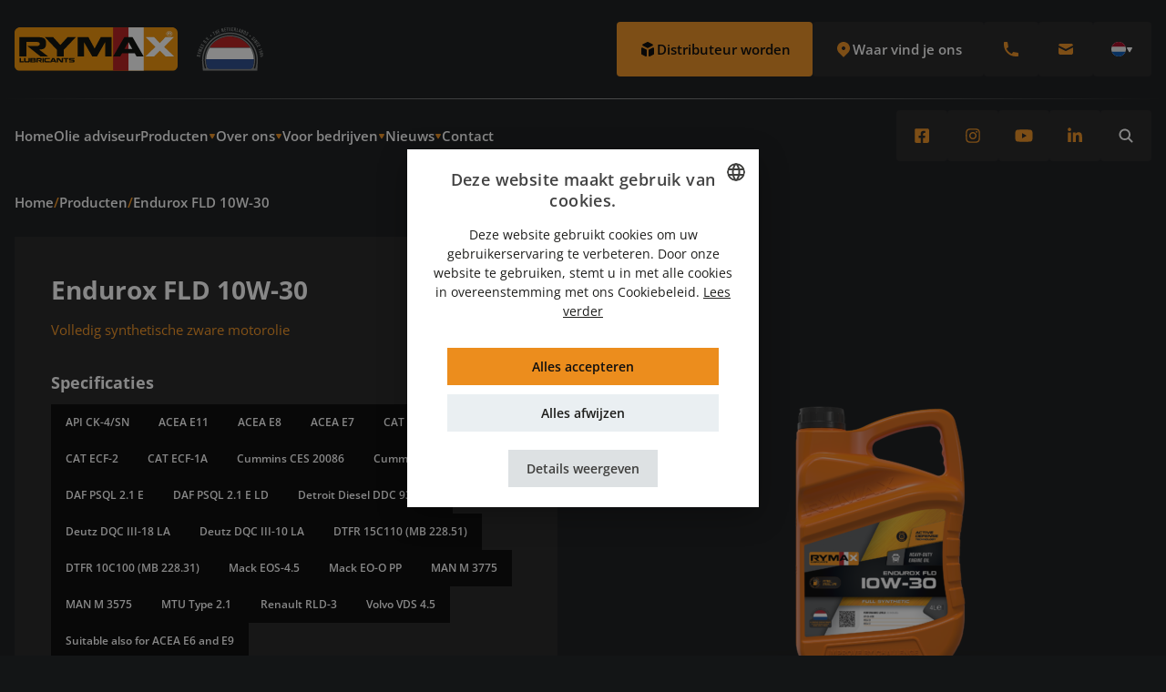

--- FILE ---
content_type: text/html; charset=UTF-8
request_url: https://rymax-lubricants.com/nl/producten/endurox-fld-10w-30
body_size: 25616
content:
<!DOCTYPE html>
<html lang="nl">
<head>
        
    
                    
                            
        <link rel="dns-prefetch" href="https://rymax-craft-live.s3.amazonaws.com/">
        <link rel="preconnect" href="https://rymax-craft-live.s3.amazonaws.com/" crossorigin>
                    
        
        <link rel="dns-prefetch" href="cdn.amcharts.com">
        <link rel="preconnect" href="cdn.amcharts.com" crossorigin>
        
    <link rel="icon" type="image/x-icon" href="https://rymax-lubricants.com/dist/./favicon.ico">

    <link rel="preload" href="https://rymax-lubricants.com/dist/assets/css-CsXewAFx.css" as="style" />
    <link rel="stylesheet" href="https://rymax-lubricants.com/dist/assets/css-CsXewAFx.css" />

    
    <script type="module">!function(){const e=document.createElement("link").relList;if(!(e&&e.supports&&e.supports("modulepreload"))){for(const e of document.querySelectorAll('link[rel="modulepreload"]'))r(e);new MutationObserver((e=>{for(const o of e)if("childList"===o.type)for(const e of o.addedNodes)if("LINK"===e.tagName&&"modulepreload"===e.rel)r(e);else if(e.querySelectorAll)for(const o of e.querySelectorAll("link[rel=modulepreload]"))r(o)})).observe(document,{childList:!0,subtree:!0})}function r(e){if(e.ep)return;e.ep=!0;const r=function(e){const r={};return e.integrity&&(r.integrity=e.integrity),e.referrerpolicy&&(r.referrerPolicy=e.referrerpolicy),"use-credentials"===e.crossorigin?r.credentials="include":"anonymous"===e.crossorigin?r.credentials="omit":r.credentials="same-origin",r}(e);fetch(e.href,r)}}();</script>
<script type="module" src="https://rymax-lubricants.com/dist/assets/app-auY8SscC.js" crossorigin onload="e=new CustomEvent(&#039;vite-script-loaded&#039;, {detail:{path: &#039;src/js/app.js&#039;}});document.dispatchEvent(e);"></script>
<link href="https://rymax-lubricants.com/dist/assets/alpinejs-XWJmyKWY.js" rel="modulepreload" crossorigin>
<link href="https://rymax-lubricants.com/dist/assets/app-6ReicKYt.css" rel="stylesheet" media="print" onload="this.media=&#039;all&#039;">

    <meta charset="utf-8"/>
    <meta name="viewport" content="width=device-width,initial-scale=1" />
    <meta name="referrer" content="origin-when-cross-origin" />

            


<script type="application/ld+json">
    {
        "@context": "https://schema.org",
        "@type": "WebSite",
        "name" : "Rymax Lubricants [NL]",
        "url": "https://rymax-lubricants.com/nl/",
        "@id" : "#WebSite",
        "inLanguage": "nl",
        "publisher": {
            "@type": "Organization",
            "@id": "https://rymax-lubricants.com/nl/#Organization",
            "name": "Rymax Lubricants [NL]",
            "url":" https://rymax-lubricants.com/nl/",
            "sameAs": [                        "https://www.facebook.com/rymaxlubricants",                                            "https://www.instagram.com/rymaxlubricants/",                                            "https://www.youtube.com/@RymaxLubricants"                    ],
            "logo": {
                "@type": "ImageObject",
                "url": "",
                "width": 512,
                "height": 512
            }
        }
    }
</script>    

<script type="application/ld+json">
    {
        "@context": "https://schema.org",
        "@type": "Organization",
        "image": "",
        "url": "https://rymax-lubricants.com/nl/",
        "logo": "",
        "name": "Rymax Lubricants [NL]",
        "description": "The example corporation is well-known for producing high-quality widgets",
        "email": "info@rymaxlubricants.com",
        "telephone": "+31 (0) 316 740 856",
        "address": {
            "@type": "PostalAddress",
            "streetAddress": "Delweg 8",
            "addressLocality": "Zevenaar",
            "addressCountry": "NL",
            "addressRegion": "Delweg 8",
            "postalCode": "6902 PJ"
        },
        "vatID": "NL854000562B01",
        "iso6523Code": "0199:724500PMK2A2M1SQQ228"
    }
</script>
<title>Rymax Lubricants | Endurox FLD 10W-30</title>
<script>dataLayer = [];
(function(w,d,s,l,i){w[l]=w[l]||[];w[l].push({'gtm.start':
new Date().getTime(),event:'gtm.js'});var f=d.getElementsByTagName(s)[0],
j=d.createElement(s),dl=l!='dataLayer'?'&l='+l:'';j.async=true;j.src=
'https://www.googletagmanager.com/gtm.js?id='+i+dl;f.parentNode.insertBefore(j,f);
})(window,document,'script','dataLayer','GTM-N385BQF');
</script><meta name="generator" content="SEOmatic">
<meta name="keywords" content="Rymax Lubricants, Nederlands smeermiddelenbedrijf, Hoogwaardige smeermiddelen, vloeistoffen, Autoverzorgingsproducten, Nederlandse olie-industrie, Royal Dutch Shell, Wereldwijde verzending, Betrouwbare leverancier van smeermiddelen, Innovatieve smeermiddelenoplossingen, Marktleider in de smeermiddelenindustrie, Wereldwijde aanwezigheid, Logistieke expertise, Kwaliteitsborging, Made in holland, Olieadviseur, machine, heavy duty equipment, personenauto, motorfiets motoroliën, vetten, smeermiddelen voor auto&#039;s, industriële smeermiddelen, milieuvriendelijke smeermiddelen, hoogwaardige smeeroplossingen, smeertechnologie, partnergerichte benadering, uitmuntende klantenservice, wereldwijd smeermiddelenmerk, duurzame smeermiddelen, innovatieve smeermiddelen, hoogwaardige smeermiddelen, Nederlandse smeermiddelen, smeerproducten, auto-olie, industrieel vet, smeermiddelen voor elektrische voertuigen, smeermiddelen voor machines, smeerexperts">
<meta name="description" content="Rymax Lubricants, actief sinds 1986, is een internationaal merk uit Nederland dat gespecialiseerd is in hoogwaardige smeermiddelen voor de…">
<meta name="referrer" content="no-referrer-when-downgrade">
<meta name="robots" content="all">
<meta content="nl" property="og:locale">
<meta content="es" property="og:locale:alternate">
<meta content="ru" property="og:locale:alternate">
<meta content="pt" property="og:locale:alternate">
<meta content="no" property="og:locale:alternate">
<meta content="fr" property="og:locale:alternate">
<meta content="cs" property="og:locale:alternate">
<meta content="en" property="og:locale:alternate">
<meta content="Rymax Lubricants" property="og:site_name">
<meta content="website" property="og:type">
<meta content="https://rymax-lubricants.com/nl/producten/endurox-fld-10w-30" property="og:url">
<meta content="Endurox FLD 10W-30" property="og:title">
<meta content="Rymax Lubricants, actief sinds 1986, is een internationaal merk uit Nederland dat gespecialiseerd is in hoogwaardige smeermiddelen voor de…" property="og:description">
<meta content="https://rymax-craft-live.s3.amazonaws.com/default/transforms/Packshots/_1200x630_crop_center-center_82_none/902699-Endurox-FLD-10W-30-4L@0.5x.png?mtime=1717742146" property="og:image">
<meta content="1200" property="og:image:width">
<meta content="630" property="og:image:height">
<meta content="Rymax Lubricants excels in swiftly and cost-effectively shipping products worldwide. Whether transported by boat, train, or truck, our products are promptly delivered with all the necessary documentation. With a porfolio of over 300 products, we have lubricants to match all your needs. From passenger car, to motorcycle, commercial transport, industrial, agriculture, marine, racing and more." property="og:image:alt">
<meta name="twitter:card" content="summary_large_image">
<meta name="twitter:creator" content="@">
<meta name="twitter:title" content="Endurox FLD 10W-30">
<meta name="twitter:description" content="Rymax Lubricants, actief sinds 1986, is een internationaal merk uit Nederland dat gespecialiseerd is in hoogwaardige smeermiddelen voor de…">
<meta name="twitter:image" content="https://rymax-craft-live.s3.amazonaws.com/default/transforms/Packshots/_1200x630_crop_center-center_82_none/902699-Endurox-FLD-10W-30-4L@0.5x.png?mtime=1717742146">
<meta name="twitter:image:width" content="1200">
<meta name="twitter:image:height" content="630">
<meta name="twitter:image:alt" content="Rymax Lubricants excels in swiftly and cost-effectively shipping products worldwide. Whether transported by boat, train, or truck, our products are promptly delivered with all the necessary documentation. With a porfolio of over 300 products, we have lubricants to match all your needs. From passenger car, to motorcycle, commercial transport, industrial, agriculture, marine, racing and more.">
<link href="https://rymax-lubricants.com/nl/producten/endurox-fld-10w-30" rel="canonical">
<link href="https://rymax-lubricants.com/nl" rel="home">
<link href="https://rymax-lubricants.com/es/productos/endurox-fld-10w-30" rel="alternate" hreflang="es">
<link href="https://rymax-lubricants.com/ru/products/endurox-fld-10w-30" rel="alternate" hreflang="ru">
<link href="https://rymax-lubricants.com/pt/produtos/endurox-fld-10w-30" rel="alternate" hreflang="pt">
<link href="https://rymax-lubricants.com/no/produkter/endurox-fld-10w-30" rel="alternate" hreflang="no">
<link href="https://rymax-lubricants.com/fr/produits/endurox-fld-10w-30" rel="alternate" hreflang="fr">
<link href="https://rymax-lubricants.com/nl/producten/endurox-fld-10w-30" rel="alternate" hreflang="nl">
<link href="https://rymax-lubricants.com/cs/produkty/endurox-fld-10w-30" rel="alternate" hreflang="cs">
<link href="https://rymax-lubricants.com/products/endurox-fld-10w-30" rel="alternate" hreflang="x-default">
<link href="https://rymax-lubricants.com/products/endurox-fld-10w-30" rel="alternate" hreflang="en"></head>

<body class="flex flex-col text-white font-normal font-sans"><noscript><iframe src="https://www.googletagmanager.com/ns.html?id=GTM-N385BQF"
height="0" width="0" style="display:none;visibility:hidden"></iframe></noscript>


    <div id="modal-wrapper"></div>

    <div class="min-h-svh lg:min-h-screen flex flex-col siteWrapper">
                
<header
    x-data
    class="relative"
>
    <div
        class="w-full fixed top-0 left-0 duration-300 ease-in-out z-50"
        :class="$store.menu.sticky ? 'bg-black-400' : 'bg-black-300 lg:bg-transparent'"
        @mouseover.away="$store.menu.showMainBar = false"
    >
                <div
            x-ref="topbar"
            class="container hidden lg:flex items-center justify-between relative duration-300 ease-out"
            :class="$store.menu.sticky ? 'py-2' : 'py-6'"
            @mouseover="$store.menu.showMainBar = true"
        >

            <div class="flex-shrink-0 relative">
                                    <a
                        href="https://rymax-lubricants.com/nl/"
                        class="py-3 xl:py-1 h-14 block flex-shrink-0 cursor-pointer"
                    >
                        <img
                            class="h-8 xl:h-12"
                            src="https://rymax-craft-live.s3.amazonaws.com/default/General-Photos/rymax-holland-logo.svg"
                            alt="Rymax holland logo"
                        >
                    </a>
                            </div>

            <div class="flex gap-x-4 relative">
                <div class="flex items-center gap-x-4">
                                            <a
                            href="https://rymax-lubricants.com/nl/word-rymax-lubricants-distributeur"
                            target=""
                            class="flex flex-row gap-2 bg-primary-500 text-black-600 rounded px-6 py-4 items-center font-semibold hover:bg-primary-400 duration-200 ease-in-out"
                        >
                            <svg class="flex-shrink-0" width="20" height="20" viewBox="0 0 20 20" fill="none" xmlns="http://www.w3.org/2000/svg">
    <path d="M11 17C11.0001 17.1704 11.0437 17.3379 11.1267 17.4867C11.2098 17.6355 11.3294 17.7607 11.4744 17.8502C11.6194 17.9398 11.7848 17.9908 11.955 17.9985C12.1252 18.0061 12.2946 17.9702 12.447 17.894L16.447 15.894C16.6131 15.811 16.7528 15.6834 16.8504 15.5255C16.9481 15.3676 16.9999 15.1857 17 15V9.23602C16.9999 9.06562 16.9563 8.89808 16.8733 8.74929C16.7902 8.60049 16.6706 8.47538 16.5256 8.38582C16.3806 8.29626 16.2152 8.24523 16.045 8.23756C15.8748 8.2299 15.7054 8.26585 15.553 8.34202L11.553 10.342C11.3869 10.425 11.2472 10.5526 11.1496 10.7105C11.0519 10.8684 11.0001 11.0504 11 11.236V17ZM15.211 6.27602C15.3769 6.19288 15.5164 6.06523 15.6138 5.90734C15.7113 5.74946 15.7629 5.56757 15.7629 5.38202C15.7629 5.19647 15.7113 5.01457 15.6138 4.85669C15.5164 4.69881 15.3769 4.57115 15.211 4.48802L10.447 2.10602C10.3082 2.03666 10.1552 2.00055 10 2.00055C9.84484 2.00055 9.6918 2.03666 9.553 2.10602L4.789 4.48802C4.62312 4.57115 4.48364 4.69881 4.38617 4.85669C4.28869 5.01457 4.23707 5.19647 4.23707 5.38202C4.23707 5.56757 4.28869 5.74946 4.38617 5.90734C4.48364 6.06523 4.62312 6.19288 4.789 6.27602L9.553 8.65802C9.6918 8.72737 9.84484 8.76348 10 8.76348C10.1552 8.76348 10.3082 8.72737 10.447 8.65802L15.211 6.27602V6.27602ZM4.447 8.34202C4.29458 8.26585 4.12522 8.2299 3.95501 8.23756C3.78479 8.24523 3.61935 8.29626 3.47439 8.38582C3.32944 8.47538 3.20977 8.60049 3.12674 8.74929C3.04372 8.89808 3.00009 9.06562 3 9.23602V15C3.0001 15.1857 3.05188 15.3676 3.14955 15.5255C3.24722 15.6834 3.38692 15.811 3.553 15.894L7.553 17.894C7.70542 17.9702 7.87477 18.0061 8.04499 17.9985C8.21521 17.9908 8.38065 17.9398 8.52561 17.8502C8.67056 17.7607 8.79023 17.6355 8.87326 17.4867C8.95628 17.3379 8.99991 17.1704 9 17V11.236C8.9999 11.0504 8.94812 10.8684 8.85045 10.7105C8.75278 10.5526 8.61308 10.425 8.447 10.342L4.447 8.34202V8.34202Z" fill="black"/>
</svg>
                            <span>
                                Distributeur worden
                            </span>
                        </a>
                    
                        <div x-data>
        <button
            @click="$store.map.open = true"
            class="flex gap-2 bg-black-400 rounded text-white px-6 py-4 items-center font-semibold hover:bg-black-600 duration-200 ease-in-out"
        >
            <svg width="20" height="20" viewBox="0 0 20 20" fill="none" xmlns="http://www.w3.org/2000/svg">
    <path fill-rule="evenodd" clip-rule="evenodd" d="M5.05002 4.04999C6.36284 2.73717 8.14341 1.99963 10 1.99963C11.8566 1.99963 13.6372 2.73717 14.95 4.04999C16.2628 5.36281 17.0004 7.14338 17.0004 8.99999C17.0004 10.8566 16.2628 12.6372 14.95 13.95L10 18.9L5.05002 13.95C4.39993 13.3 3.88425 12.5283 3.53242 11.6789C3.1806 10.8296 2.99951 9.9193 2.99951 8.99999C2.99951 8.08068 3.1806 7.17037 3.53242 6.32104C3.88425 5.47172 4.39993 4.70001 5.05002 4.04999ZM10 11C10.5304 11 11.0392 10.7893 11.4142 10.4142C11.7893 10.0391 12 9.53042 12 8.99999C12 8.46956 11.7893 7.96085 11.4142 7.58578C11.0392 7.2107 10.5304 6.99999 10 6.99999C9.46958 6.99999 8.96088 7.2107 8.5858 7.58578C8.21073 7.96085 8.00002 8.46956 8.00002 8.99999C8.00002 9.53042 8.21073 10.0391 8.5858 10.4142C8.96088 10.7893 9.46958 11 10 11Z" fill="#EC8D1D"/>
</svg>
            <span>
                Waar vind je ons
            </span>
        </button>
    </div>
                </div>
                <div class="flex gap-x-2">

                                            <div class="relative group/phone">
                            <a
                                href="tel:310316740856"
                                class="p-5 block bg-black-400 hover:bg-black-600 rounded duration-200 ease-out"
                            >
                                <svg class="size-5 text-primary-500" width="20" height="20" viewBox="0 0 20 20" fill="none" xmlns="http://www.w3.org/2000/svg">
    <path d="M2 3C2 2.73478 2.10536 2.48043 2.29289 2.29289C2.48043 2.10536 2.73478 2 3 2H5.153C5.38971 2.00011 5.6187 2.08418 5.79924 2.23726C5.97979 2.39034 6.10018 2.6025 6.139 2.836L6.879 7.271C6.91436 7.48222 6.88097 7.69921 6.78376 7.89003C6.68655 8.08085 6.53065 8.23543 6.339 8.331L4.791 9.104C5.34611 10.4797 6.17283 11.7293 7.22178 12.7782C8.27072 13.8272 9.52035 14.6539 10.896 15.209L11.67 13.661C11.7655 13.4695 11.9199 13.3138 12.1106 13.2166C12.3012 13.1194 12.5179 13.0859 12.729 13.121L17.164 13.861C17.3975 13.8998 17.6097 14.0202 17.7627 14.2008C17.9158 14.3813 17.9999 14.6103 18 14.847V17C18 17.2652 17.8946 17.5196 17.7071 17.7071C17.5196 17.8946 17.2652 18 17 18H15C7.82 18 2 12.18 2 5V3Z" fill="#EC8D1D"/>
</svg>
                            </a>
                            <div class="mt-2 w-auto hidden lg:block absolute top-full left-1/2 opacity-0 group-hover/phone:opacity-100 -translate-x-1/2 -translate-y-4 group-hover/phone:translate-y-0 pointer-events-none duration-200 ease-in-out z-[102]">
                                <div class="h-2 w-2 absolute top-0 left-1/2 bg-black-600 rotate-45 -translate-x-1/2 -translate-y-1/2"></div>
                                <div class="p-4 flex items-center gap-3 text-gray-100 text-p font-semibold whitespace-nowrap bg-black-600 rounded">
                                    <svg class="size-5 text-primary-500" width="20" height="20" viewBox="0 0 20 20" fill="none" xmlns="http://www.w3.org/2000/svg">
    <path d="M2 3C2 2.73478 2.10536 2.48043 2.29289 2.29289C2.48043 2.10536 2.73478 2 3 2H5.153C5.38971 2.00011 5.6187 2.08418 5.79924 2.23726C5.97979 2.39034 6.10018 2.6025 6.139 2.836L6.879 7.271C6.91436 7.48222 6.88097 7.69921 6.78376 7.89003C6.68655 8.08085 6.53065 8.23543 6.339 8.331L4.791 9.104C5.34611 10.4797 6.17283 11.7293 7.22178 12.7782C8.27072 13.8272 9.52035 14.6539 10.896 15.209L11.67 13.661C11.7655 13.4695 11.9199 13.3138 12.1106 13.2166C12.3012 13.1194 12.5179 13.0859 12.729 13.121L17.164 13.861C17.3975 13.8998 17.6097 14.0202 17.7627 14.2008C17.9158 14.3813 17.9999 14.6103 18 14.847V17C18 17.2652 17.8946 17.5196 17.7071 17.7071C17.5196 17.8946 17.2652 18 17 18H15C7.82 18 2 12.18 2 5V3Z" fill="#EC8D1D"/>
</svg> +31 (0) 316 740 856
                                </div>
                            </div>
                        </div>
                    
                                            <div class="relative group/email">
                            <a href="/cdn-cgi/l/email-protection#96fff8f0f9d6e4effbf7eefae3f4e4fff5f7f8e2e5b8f5f9fb" class="p-5 block bg-black-400 hover:bg-black-600 rounded duration-200 ease-out">
                                <svg class="size-5 text-primary-500" width="20" height="20" viewBox="0 0 20 20" fill="none" xmlns="http://www.w3.org/2000/svg">
    <path d="M2.00299 5.884L9.99999 9.882L17.997 5.884C17.9674 5.37444 17.7441 4.89549 17.3728 4.54523C17.0015 4.19497 16.5104 3.99991 16 4H3.99999C3.48958 3.99991 2.99844 4.19497 2.62717 4.54523C2.2559 4.89549 2.03259 5.37444 2.00299 5.884Z" fill="currentColor"/>
    <path d="M18 8.11801L10 12.118L2 8.11801V14C2 14.5304 2.21071 15.0392 2.58579 15.4142C2.96086 15.7893 3.46957 16 4 16H16C16.5304 16 17.0391 15.7893 17.4142 15.4142C17.7893 15.0392 18 14.5304 18 14V8.11801Z" fill="currentColor"/>
</svg>
                            </a>
                            <div class="mt-2 w-auto hidden lg:block absolute top-full left-1/2 opacity-0 group-hover/email:opacity-100 -translate-x-1/2 -translate-y-4 group-hover/email:translate-y-0 pointer-events-none duration-200 ease-in-out z-[102]">
                                <div class="h-2 w-2 absolute top-0 left-1/2 bg-black-600 rotate-45 -translate-x-1/2 -translate-y-1/2"></div>
                                <div class="p-4 flex items-center gap-3 text-gray-100 text-p font-semibold whitespace-nowrap bg-black-600 rounded">
                                    <svg class="size-5 text-primary-500" width="20" height="20" viewBox="0 0 20 20" fill="none" xmlns="http://www.w3.org/2000/svg">
    <path d="M2.00299 5.884L9.99999 9.882L17.997 5.884C17.9674 5.37444 17.7441 4.89549 17.3728 4.54523C17.0015 4.19497 16.5104 3.99991 16 4H3.99999C3.48958 3.99991 2.99844 4.19497 2.62717 4.54523C2.2559 4.89549 2.03259 5.37444 2.00299 5.884Z" fill="currentColor"/>
    <path d="M18 8.11801L10 12.118L2 8.11801V14C2 14.5304 2.21071 15.0392 2.58579 15.4142C2.96086 15.7893 3.46957 16 4 16H16C16.5304 16 17.0391 15.7893 17.4142 15.4142C17.7893 15.0392 18 14.5304 18 14V8.11801Z" fill="currentColor"/>
</svg> <a href="/cdn-cgi/l/email-protection" class="__cf_email__" data-cfemail="94fdfaf2fbd4e6edf9f5ecf8e1f6e6fdf7f5fae0e7baf7fbf9">[email&#160;protected]</a>
                                </div>
                            </div>
                        </div>
                    
                    

    <div
        x-data="{ open: false }"
        class="relative"
        @click.away="open = false"
        @scoll.window="open = false"
    >
        <button
            class="px-5 py-1 lg:py-2.5 flex items-center gap-x-2 bg-black-400 lg:hover:bg-black-600 rounded overflow-hidden cursor-pointer duration-200 ease-in-out"
            @click="open = !open"
        >
            <div class="py-3">
                <svg class="size-4 flex-shrink-0" viewBox="0 0 24 24" fill="none" xmlns="http://www.w3.org/2000/svg">
    <path d="M12 24C18.6274 24 24 18.6274 24 12C24 5.37258 18.6274 0 12 0C5.37258 0 0 5.37258 0 12C0 18.6274 5.37258 24 12 24Z" fill="#EEEEEE"/>
    <path d="M12 0C6.98215 0.000612505 2.49449 3.12328 0.75 7.82812H23.25C21.5055 3.12328 17.0179 0.000612505 12 0Z" fill="#A2001D"/>
    <path d="M12 24C17.0179 23.9994 21.5055 20.8767 23.25 16.1719H0.75C2.49449 20.8767 6.98215 23.9994 12 24Z" fill="#0052B4"/>
</svg>

            </div>
            <div class="size-2 flex-shrink-0 duration-200 ease-in-out" :class="{ 'rotate-180': open }">
                <svg class="size-2 text-white" width="8" height="8" viewBox="0 0 8 8" fill="none" xmlns="http://www.w3.org/2000/svg">
    <path d="M4.64952 6.875C4.36084 7.375 3.63916 7.375 3.35048 6.875L1.18542 3.125C0.896742 2.625 1.25759 2 1.83494 2L6.16506 2C6.74241 2 7.10326 2.625 6.81458 3.125L4.64952 6.875Z" fill="currentColor"/>
</svg>

            </div>
        </button>

        <div
            class="w-80 md:w-96 absolute top-full right-0 overflow-hidden origin-top-right !z-[200]"
            x-show="open"
            x-transition.opacity
            x-transition.duration.200ms
            x-cloak
        >
            <div class="mt-2 p-4 md:px-2 lg:px-4 md:py-6 lg:py-8 w-full space-y-4 bg-black-400 rounded shadow-lg">
                <div>
                    <h3 class="mb-4 md:px-2 lg:px-4 text-lg font-bold text-white">
                        Taal wijzigen
                    </h3>

                                                                
                    <div class="grid grid-cols-2">
                                                    
                                                                                                                                                                                                                                                    
                                <a
                                    class="px-4 py-3 flex items-center gap-x-2 rounded lg:hover:bg-black-600 duration-200 ease-in-out"
                                    href="https://rymax-lubricants.com/products/endurox-fld-10w-30"
                                >
                                    <div class="size-4 flex-shrink-0 rounded-full overflow-hidden">
                                        <svg class="size-4 flex-shrink-0" viewBox="0 0 24 24" fill="none" xmlns="http://www.w3.org/2000/svg">
    <path d="M12 24C18.6274 24 24 18.6274 24 12C24 5.37258 18.6274 0 12 0C5.37258 0 0 5.37258 0 12C0 18.6274 5.37258 24 12 24Z" fill="#EEEEEE"/>
    <path d="M2.48447 4.69219C1.5264 5.93489 0.82239 7.35407 0.412598 8.86876H6.65635L2.48447 4.69688V4.69219ZM23.5876 8.86876C23.1786 7.35608 22.4763 5.93857 21.5204 4.69688L17.3485 8.86876H23.5829H23.5876ZM0.412598 15.1313C0.821545 16.6439 1.52393 18.0614 2.47979 19.3031L6.65166 15.1313H0.421973H0.412598ZM19.3032 2.47969C18.0612 1.5255 16.6437 0.824724 15.1313 0.417194V6.65626L19.3032 2.48438V2.47969ZM4.69697 21.5203C5.94044 22.4751 7.35956 23.1759 8.87354 23.5828V17.3438L4.70166 21.5156L4.69697 21.5203ZM8.86885 0.412506C7.35617 0.821453 5.93866 1.52384 4.69697 2.47969L8.86885 6.65626V0.412506ZM15.1313 23.5875C16.644 23.1786 18.0615 22.4762 19.3032 21.5203L15.1313 17.3484V23.5828V23.5875ZM17.3438 15.1313L21.5157 19.3031C22.4732 18.0618 23.1772 16.6443 23.5876 15.1313H17.3438Z" fill="#0052B4"/>
    <path d="M23.8969 10.4344H13.5656V0.103125C13.0465 0.0349757 12.5236 0.000528554 12 0C11.4703 0 10.9453 0.0328125 10.4344 0.103125V10.4344H0.103125C0.0349757 10.9535 0.000528554 11.4764 0 12C0 12.5297 0.0328125 13.0547 0.103125 13.5656H10.4344V23.8969C11.4737 24.0324 12.5263 24.0324 13.5656 23.8969V13.5656H23.8969C23.965 13.0465 23.9995 12.5236 24 12C24 11.4703 23.9672 10.9453 23.8969 10.4344Z" fill="#D80027"/>
    <path d="M15.1313 15.1313L20.4844 20.4844C20.7297 20.2384 20.9643 19.9819 21.1875 19.7156L16.6078 15.1313H15.1313ZM8.86875 15.1313L3.51562 20.4844C3.7616 20.7297 4.01809 20.9643 4.28438 21.1875L8.86875 16.6078V15.1313ZM8.86875 8.86875L3.51562 3.51562C3.27026 3.7616 3.03566 4.01809 2.8125 4.28438L7.39219 8.86875H8.86875ZM15.1313 8.86875L20.4844 3.51562C20.2384 3.27024 19.9819 3.03565 19.7156 2.8125L15.1313 7.39219V8.86875Z" fill="#D80027"/>
</svg>

                                    </div>
                                    <div class="flex-grow text-white text-mobile-sm md:text-sm font-bold truncate">
                                                                    English
                
                                    </div>
                                </a>
                                                                                
                                                                                                                                                                                                                                                    
                                <a
                                    class="px-4 py-3 flex items-center gap-x-2 rounded lg:hover:bg-black-600 duration-200 ease-in-out"
                                    href="https://rymax-lubricants.com/cs/produkty/endurox-fld-10w-30"
                                >
                                    <div class="size-4 flex-shrink-0 rounded-full overflow-hidden">
                                        <svg class="size-4 flex-shrink-0" viewBox="0 0 24 24" fill="none" xmlns="http://www.w3.org/2000/svg">
    <path d="M12 24C18.6274 24 24 18.6274 24 12C24 5.37258 18.6274 0 12 0C5.37258 0 0 5.37258 0 12C0 18.6274 5.37258 24 12 24Z" fill="#EEEEEE"/>
    <path d="M10.9547 12L3.51562 20.4844C6.94757 23.9156 12.1083 24.9419 16.592 23.0848C21.0756 21.2278 23.9993 16.853 24 12H10.9547Z" fill="#D80027"/>
    <path d="M3.51552 3.51562C-1.16956 8.20171 -1.16956 15.7983 3.51552 20.4844L11.9999 12L3.51552 3.51562Z" fill="#0052B4"/>
</svg>

                                    </div>
                                    <div class="flex-grow text-white text-mobile-sm md:text-sm font-bold truncate">
                                                                    Čeština
                
                                    </div>
                                </a>
                                                                                                                                    
                                                                                                                                                                                                                                                    
                                <a
                                    class="px-4 py-3 flex items-center gap-x-2 rounded lg:hover:bg-black-600 duration-200 ease-in-out"
                                    href="https://rymax-lubricants.com/fr/produits/endurox-fld-10w-30"
                                >
                                    <div class="size-4 flex-shrink-0 rounded-full overflow-hidden">
                                        <svg class="size-4 flex-shrink-0" viewBox="0 0 24 24" fill="none" xmlns="http://www.w3.org/2000/svg">
    <path d="M12 24C18.6274 24 24 18.6274 24 12C24 5.37258 18.6274 0 12 0C5.37258 0 0 5.37258 0 12C0 18.6274 5.37258 24 12 24Z" fill="#EEEEEE"/>
    <path d="M24 12C23.9994 6.98215 20.8767 2.49449 16.1719 0.75V23.25C20.8767 21.5055 23.9994 17.0179 24 12Z" fill="#D80027"/>
    <path d="M0 12C0.000612505 17.0179 3.12328 21.5055 7.82812 23.25V0.75C3.12328 2.49449 0.000612505 6.98215 0 12Z" fill="#0052B4"/>
</svg>

                                    </div>
                                    <div class="flex-grow text-white text-mobile-sm md:text-sm font-bold truncate">
                                                                    Français
                
                                    </div>
                                </a>
                                                                                
                                                                                                                                                                                                                                                    
                                <a
                                    class="px-4 py-3 flex items-center gap-x-2 rounded lg:hover:bg-black-600 duration-200 ease-in-out"
                                    href="https://rymax-lubricants.com/no/produkter/endurox-fld-10w-30"
                                >
                                    <div class="size-4 flex-shrink-0 rounded-full overflow-hidden">
                                        <svg class="size-4 flex-shrink-0" viewBox="0 0 24 24" fill="none" xmlns="http://www.w3.org/2000/svg">
    <path d="M12 24C18.6274 24 24 18.6274 24 12C24 5.37258 18.6274 0 12 0C5.37258 0 0 5.37258 0 12C0 18.6274 5.37258 24 12 24Z" fill="#EEEEEE"/>
    <path d="M0.412598 15.1313C1.10249 17.6714 2.60779 19.9145 4.69697 21.5156V15.1313H0.412598ZM10.9595 23.9531C11.3055 23.9836 11.6527 23.9993 12.0001 24C17.4228 24.0015 22.1726 20.3661 23.5876 15.1313H10.9548V23.9531H10.9595ZM23.5876 8.86875C22.07 3.25598 16.7469 -0.461298 10.9548 0.0468749V8.86875H23.5876ZM4.69697 2.48438C2.60779 4.08548 1.10249 6.32862 0.412598 8.86875H4.69697V2.48438Z" fill="#D80027"/>
    <path d="M23.8969 10.4344H9.38909V0.285938C8.29709 0.527944 7.24458 0.922438 6.26253 1.45781V10.4344H0.103154C-0.0324317 11.4737 -0.0324317 12.5263 0.103154 13.5656H6.26253V22.5422C7.24458 23.0776 8.29709 23.4721 9.38909 23.7141V13.5656H23.8969C24.0323 12.5263 24.0323 11.4737 23.8969 10.4344Z" fill="#0052B4"/>
</svg>

                                    </div>
                                    <div class="flex-grow text-white text-mobile-sm md:text-sm font-bold truncate">
                                                                    Norsk
                
                                    </div>
                                </a>
                                                                                
                                                                                                                                                                                                                                                    
                                <a
                                    class="px-4 py-3 flex items-center gap-x-2 rounded lg:hover:bg-black-600 duration-200 ease-in-out"
                                    href="https://rymax-lubricants.com/pt/produtos/endurox-fld-10w-30"
                                >
                                    <div class="size-4 flex-shrink-0 rounded-full overflow-hidden">
                                        <svg class="size-4 flex-shrink-0" viewBox="0 0 24 24" fill="none" xmlns="http://www.w3.org/2000/svg">
    <path d="M0 12C0.000612505 17.0179 3.12328 21.5055 7.82812 23.25L8.86875 12L7.82812 0.75C3.12328 2.49449 0.000612505 6.98215 0 12Z" fill="#6DA544"/>
    <path d="M24 12C23.9995 8.07235 22.077 4.39354 18.8528 2.1506C15.6285 -0.0923386 11.5108 -0.615472 7.82812 0.749998V23.25C11.5108 24.6155 15.6285 24.0923 18.8528 21.8494C22.077 19.6065 23.9995 15.9276 24 12Z" fill="#D80027"/>
    <path d="M7.82812 16.1719C10.1322 16.1719 12 14.3041 12 12C12 9.69594 10.1322 7.82812 7.82812 7.82812C5.52406 7.82812 3.65625 9.69594 3.65625 12C3.65625 14.3041 5.52406 16.1719 7.82812 16.1719Z" fill="#FFDA44"/>
    <path d="M5.47974 9.91406V12.5156C5.47974 13.8113 6.53012 14.8617 7.82583 14.8617C9.12154 14.8617 10.1719 13.8113 10.1719 12.5156V9.90937H5.48442L5.47974 9.91406Z" fill="#D80027"/>
    <path d="M7.82822 13.3031C7.39697 13.3031 7.04541 12.9516 7.04541 12.5203V11.4844H8.61103V12.5156C8.61103 12.9469 8.25947 13.2984 7.82822 13.2984V13.3031Z" fill="#EEEEEE"/>
</svg>

                                    </div>
                                    <div class="flex-grow text-white text-mobile-sm md:text-sm font-bold truncate">
                                                                    Português
                
                                    </div>
                                </a>
                                                                                
                                                                                                                                                                                                                                                    
                                <a
                                    class="px-4 py-3 flex items-center gap-x-2 rounded lg:hover:bg-black-600 duration-200 ease-in-out"
                                    href="https://rymax-lubricants.com/ru/products/endurox-fld-10w-30"
                                >
                                    <div class="size-4 flex-shrink-0 rounded-full overflow-hidden">
                                        <svg class="size-4 flex-shrink-0" width="80" height="80" viewBox="0 0 80 80" fill="none" xmlns="http://www.w3.org/2000/svg">
<path d="M40 80C17.9086 80 -2.7141e-06 62.0914 -1.74846e-06 40C-7.8281e-07 17.9086 17.9086 1.25447e-05 40 1.35103e-05C62.0914 1.4476e-05 80 17.9086 80 40C80 62.0914 62.0914 80 40 80Z" fill="#0052B5"/>
<path d="M77.4816 26C71.8066 10.8133 57.1661 1.43708e-05 40 1.36204e-05C22.8339 1.28701e-05 8.19337 10.8133 2.51843 26L77.4816 26Z" fill="white"/>
<path d="M2.51844 54C8.19338 69.1867 22.8339 80 40 80C57.1661 80 71.8066 69.1867 77.4816 54L2.51844 54Z" fill="#D90026"/>
</svg>

                                    </div>
                                    <div class="flex-grow text-white text-mobile-sm md:text-sm font-bold truncate">
                                                                    русский
                
                                    </div>
                                </a>
                                                                                
                                                                                                                                                                                                                                                    
                                <a
                                    class="px-4 py-3 flex items-center gap-x-2 rounded lg:hover:bg-black-600 duration-200 ease-in-out"
                                    href="https://rymax-lubricants.com/es/productos/endurox-fld-10w-30"
                                >
                                    <div class="size-4 flex-shrink-0 rounded-full overflow-hidden">
                                        <svg class="size-4 flex-shrink-0" viewBox="0 0 24 24" fill="none" xmlns="http://www.w3.org/2000/svg">
    <path d="M12 24C18.6274 24 24 18.6274 24 12C24 5.37258 18.6274 0 12 0C5.37258 0 0 5.37258 0 12C0 18.6274 5.37258 24 12 24Z" fill="#D80027"/>
    <path fill-rule="evenodd" clip-rule="evenodd" d="M22.3946 18C23.4156 16.235 24 14.1857 24 12C24 9.81428 23.4156 7.76504 22.3946 6H1.60539C0.584366 7.76504 0 9.81428 0 12C0 14.1857 0.584366 16.235 1.60539 18H22.3946Z" fill="#FFDA2C"/>
    <path fill-rule="evenodd" clip-rule="evenodd" d="M14 10.2213V14.0738C14 15.1439 12.9248 16 11.6 16H8.4C7.0784 15.9969 6 15.1362 6 14.0707V10.2182C6 9.34377 6.7168 8.61302 7.7024 8.37606C8 7.58111 8.9152 8.29351 10 8.29351C11.0912 8.29351 12 7.58569 12.2976 8.37759C13.28 8.62067 14 9.35294 14 10.2213Z" fill="#D4AF2C"/>
    <path fill-rule="evenodd" clip-rule="evenodd" d="M14.4286 11H16V16H14.4286V11ZM5 11H6.57143V16H5V11Z" fill="#CBCBCB"/>
    <path fill-rule="evenodd" clip-rule="evenodd" d="M14.4286 14H16V16H14.4286V14ZM5 14H6.57143V16H5V14Z" fill="#1A47B8"/>
    <path fill-rule="evenodd" clip-rule="evenodd" d="M14.4286 10H16V11H14.4286V10ZM5 10H6.57143V11H5V10Z" fill="#D4AF2C"/>
    <path fill-rule="evenodd" clip-rule="evenodd" d="M8 10H9.66667V12.1429H8V10ZM11.3333 12.8571H13V15H11.3333V12.8571Z" fill="#AF010D"/>
    <path fill-rule="evenodd" clip-rule="evenodd" d="M11 10H13V12H11V10Z" fill="#AE6A3E"/>
    <path fill-rule="evenodd" clip-rule="evenodd" d="M8 13H9V15H8V13Z" fill="#FFDA2C"/>
    <path fill-rule="evenodd" clip-rule="evenodd" d="M9.66667 10L8 8H13L11.3333 10H9.66667Z" fill="#AF010D"/>
    <path fill-rule="evenodd" clip-rule="evenodd" d="M9 6H11V8H9V6Z" fill="#D4AF2C"/>
</svg>

                                    </div>
                                    <div class="flex-grow text-white text-mobile-sm md:text-sm font-bold truncate">
                                                                    Español
                
                                    </div>
                                </a>
                                                                        </div>
                </div>

                                <div class="px-4 first:hidden last:hidden w-full">
                    <div class="w-full h-px bg-gray-600"></div>
                </div>

                                                    <div>
                        <h3 class="mb-4 md:px-2 lg:px-4 text-lg font-bold text-white">
                            Onze partnersites
                        </h3>

                        <div class="grid grid-cols-2">
                                                            <a
                                    class="px-4 py-3 flex items-center gap-x-2 rounded lg:hover:bg-black-600 duration-200 ease-in-out"
                                     href="https://rymax.com.vn/" rel="noopener noreferrer" target="_blank"
                                >

                                                                        <div class="size-4 flex-shrink-0 bg-black-500 rounded-full overflow-hidden">
                                                                                    <img
                                                class="size-4 object-cover"
                                                src="https://rymax-craft-live.s3.amazonaws.com/default/General-Photos/istockphoto-864417828-612x612.jpg"
                                                alt="Vietnam"
                                                onerror="this.onerror=null; this.src='';"
                                            />
                                                                            </div>
                                                                        <div class="flex-grow text-white text-mobile-sm md:text-sm font-bold truncate">
                                        Vietnam
                                    </div>
                                </a>
                                                            <a
                                    class="px-4 py-3 flex items-center gap-x-2 rounded lg:hover:bg-black-600 duration-200 ease-in-out"
                                     href="https://rymax-lubricants.fi/" rel="noopener noreferrer" target="_blank"
                                >

                                                                        <div class="size-4 flex-shrink-0 bg-black-500 rounded-full overflow-hidden">
                                                                                    <img
                                                class="size-4 object-cover"
                                                src="https://rymax-craft-live.s3.amazonaws.com/default/General-Photos/197585_2024-08-27-114457_btkj.png"
                                                alt="Finland"
                                                onerror="this.onerror=null; this.src='';"
                                            />
                                                                            </div>
                                                                        <div class="flex-grow text-white text-mobile-sm md:text-sm font-bold truncate">
                                        Finland
                                    </div>
                                </a>
                                                            <a
                                    class="px-4 py-3 flex items-center gap-x-2 rounded lg:hover:bg-black-600 duration-200 ease-in-out"
                                     href="https://rymax-lubricants.my/" rel="noopener noreferrer" target="_blank"
                                >

                                                                        <div class="size-4 flex-shrink-0 bg-black-500 rounded-full overflow-hidden">
                                                                                    <img
                                                class="size-4 object-cover"
                                                src="https://rymax-craft-live.s3.amazonaws.com/default/General-Photos/197581_2024-08-27-134815_vwvd.png"
                                                alt="Malaysia"
                                                onerror="this.onerror=null; this.src='';"
                                            />
                                                                            </div>
                                                                        <div class="flex-grow text-white text-mobile-sm md:text-sm font-bold truncate">
                                        Malaysia
                                    </div>
                                </a>
                                                            <a
                                    class="px-4 py-3 flex items-center gap-x-2 rounded lg:hover:bg-black-600 duration-200 ease-in-out"
                                     href="https://rymaxlubricants.do/" rel="noopener noreferrer" target="_blank"
                                >

                                                                        <div class="size-4 flex-shrink-0 bg-black-500 rounded-full overflow-hidden">
                                                                                    <img
                                                class="size-4 object-cover"
                                                src="https://rymax-craft-live.s3.amazonaws.com/default/General-Photos/dominican-republic-flag-png-xl.jpg"
                                                alt="Dominican Republic"
                                                onerror="this.onerror=null; this.src='';"
                                            />
                                                                            </div>
                                                                        <div class="flex-grow text-white text-mobile-sm md:text-sm font-bold truncate">
                                        Dominican Republic
                                    </div>
                                </a>
                                                            <a
                                    class="px-4 py-3 flex items-center gap-x-2 rounded lg:hover:bg-black-600 duration-200 ease-in-out"
                                     href="https://rymaxangola.com/" rel="noopener noreferrer" target="_blank"
                                >

                                                                        <div class="size-4 flex-shrink-0 bg-black-500 rounded-full overflow-hidden">
                                                                                    <img
                                                class="size-4 object-cover"
                                                src="https://rymax-craft-live.s3.amazonaws.com/default/General-Photos/Flag-Angola.webp"
                                                alt="Angola"
                                                onerror="this.onerror=null; this.src='';"
                                            />
                                                                            </div>
                                                                        <div class="flex-grow text-white text-mobile-sm md:text-sm font-bold truncate">
                                        Angola
                                    </div>
                                </a>
                                                            <a
                                    class="px-4 py-3 flex items-center gap-x-2 rounded lg:hover:bg-black-600 duration-200 ease-in-out"
                                     href="https://rymax-lubricants.rw/" rel="noopener noreferrer" target="_blank"
                                >

                                                                        <div class="size-4 flex-shrink-0 bg-black-500 rounded-full overflow-hidden">
                                                                                    <img
                                                class="size-4 object-cover"
                                                src="https://rymax-craft-live.s3.amazonaws.com/default/General-Photos/rwanda-circle-flag-logo-icon-computer-vector-illustration_1143296-3392.avif"
                                                alt="Rwanda"
                                                onerror="this.onerror=null; this.src='';"
                                            />
                                                                            </div>
                                                                        <div class="flex-grow text-white text-mobile-sm md:text-sm font-bold truncate">
                                        Rwanda
                                    </div>
                                </a>
                                                            <a
                                    class="px-4 py-3 flex items-center gap-x-2 rounded lg:hover:bg-black-600 duration-200 ease-in-out"
                                     href="https://rymaxlubricants.ro/" rel="noopener noreferrer" target="_blank"
                                >

                                                                        <div class="size-4 flex-shrink-0 bg-black-500 rounded-full overflow-hidden">
                                                                                    <img
                                                class="size-4 object-cover"
                                                src="https://rymax-craft-live.s3.amazonaws.com/default/General-Photos/romania-flag-circle-shape-flag-romania_1091279-851.avif"
                                                alt="Romania"
                                                onerror="this.onerror=null; this.src='';"
                                            />
                                                                            </div>
                                                                        <div class="flex-grow text-white text-mobile-sm md:text-sm font-bold truncate">
                                        Romania
                                    </div>
                                </a>
                                                            <a
                                    class="px-4 py-3 flex items-center gap-x-2 rounded lg:hover:bg-black-600 duration-200 ease-in-out"
                                     href="https://rymax-lubricants.md/" rel="noopener noreferrer" target="_blank"
                                >

                                                                        <div class="size-4 flex-shrink-0 bg-black-500 rounded-full overflow-hidden">
                                                                                    <img
                                                class="size-4 object-cover"
                                                src="https://rymax-craft-live.s3.amazonaws.com/default/General-Photos/flag-round-250_2025-01-07-143558_zcea.png"
                                                alt="Moldova"
                                                onerror="this.onerror=null; this.src='';"
                                            />
                                                                            </div>
                                                                        <div class="flex-grow text-white text-mobile-sm md:text-sm font-bold truncate">
                                        Moldova
                                    </div>
                                </a>
                                                            <a
                                    class="px-4 py-3 flex items-center gap-x-2 rounded lg:hover:bg-black-600 duration-200 ease-in-out"
                                     href="https://rymaxlubricants.pe/" rel="noopener noreferrer" target="_blank"
                                >

                                                                        <div class="size-4 flex-shrink-0 bg-black-500 rounded-full overflow-hidden">
                                                                                    <img
                                                class="size-4 object-cover"
                                                src="https://rymax-craft-live.s3.amazonaws.com/default/istockphoto-1360304383-612x612.jpg"
                                                alt="Peru"
                                                onerror="this.onerror=null; this.src='';"
                                            />
                                                                            </div>
                                                                        <div class="flex-grow text-white text-mobile-sm md:text-sm font-bold truncate">
                                        Peru
                                    </div>
                                </a>
                                                            <a
                                    class="px-4 py-3 flex items-center gap-x-2 rounded lg:hover:bg-black-600 duration-200 ease-in-out"
                                     href="https://rymax-turkmenistan.com/" rel="noopener noreferrer" target="_blank"
                                >

                                                                        <div class="size-4 flex-shrink-0 bg-black-500 rounded-full overflow-hidden">
                                                                                    <img
                                                class="size-4 object-cover"
                                                src="https://rymax-craft-live.s3.amazonaws.com/default/turkmenistan-flag-free-vector.jpg"
                                                alt="Turkmenistan"
                                                onerror="this.onerror=null; this.src='';"
                                            />
                                                                            </div>
                                                                        <div class="flex-grow text-white text-mobile-sm md:text-sm font-bold truncate">
                                        Turkmenistan
                                    </div>
                                </a>
                                                            <a
                                    class="px-4 py-3 flex items-center gap-x-2 rounded lg:hover:bg-black-600 duration-200 ease-in-out"
                                     href="https://rymax-cambodia.com/" rel="noopener noreferrer" target="_blank"
                                >

                                                                        <div class="size-4 flex-shrink-0 bg-black-500 rounded-full overflow-hidden">
                                                                                    <img
                                                class="size-4 object-cover"
                                                src="https://rymax-craft-live.s3.amazonaws.com/default/197505.png"
                                                alt="Cambodia"
                                                onerror="this.onerror=null; this.src='';"
                                            />
                                                                            </div>
                                                                        <div class="flex-grow text-white text-mobile-sm md:text-sm font-bold truncate">
                                        Cambodia
                                    </div>
                                </a>
                                                            <a
                                    class="px-4 py-3 flex items-center gap-x-2 rounded lg:hover:bg-black-600 duration-200 ease-in-out"
                                     href="https://rymax.ua/" rel="noopener noreferrer" target="_blank"
                                >

                                                                        <div class="size-4 flex-shrink-0 bg-black-500 rounded-full overflow-hidden">
                                                                                    <img
                                                class="size-4 object-cover"
                                                src="https://rymax-craft-live.s3.amazonaws.com/default/Flag_of_Ukraine.svg"
                                                alt="Ukraine"
                                                onerror="this.onerror=null; this.src='';"
                                            />
                                                                            </div>
                                                                        <div class="flex-grow text-white text-mobile-sm md:text-sm font-bold truncate">
                                        Ukraine
                                    </div>
                                </a>
                                                            <a
                                    class="px-4 py-3 flex items-center gap-x-2 rounded lg:hover:bg-black-600 duration-200 ease-in-out"
                                     href="https://rymaxpalestine.ps/" rel="noopener noreferrer" target="_blank"
                                >

                                                                        <div class="size-4 flex-shrink-0 bg-black-500 rounded-full overflow-hidden">
                                                                                    <img
                                                class="size-4 object-cover"
                                                src="https://rymax-craft-live.s3.amazonaws.com/default/197467.png"
                                                alt="Palestine"
                                                onerror="this.onerror=null; this.src='';"
                                            />
                                                                            </div>
                                                                        <div class="flex-grow text-white text-mobile-sm md:text-sm font-bold truncate">
                                        Palestine
                                    </div>
                                </a>
                                                            <a
                                    class="px-4 py-3 flex items-center gap-x-2 rounded lg:hover:bg-black-600 duration-200 ease-in-out"
                                     href="https://rymaxjamaica.com/" rel="noopener noreferrer" target="_blank"
                                >

                                                                        <div class="size-4 flex-shrink-0 bg-black-500 rounded-full overflow-hidden">
                                                                                    <img
                                                class="size-4 object-cover"
                                                src="https://rymax-craft-live.s3.amazonaws.com/default/3225696.png"
                                                alt="Jamaica"
                                                onerror="this.onerror=null; this.src='';"
                                            />
                                                                            </div>
                                                                        <div class="flex-grow text-white text-mobile-sm md:text-sm font-bold truncate">
                                        Jamaica
                                    </div>
                                </a>
                                                            <a
                                    class="px-4 py-3 flex items-center gap-x-2 rounded lg:hover:bg-black-600 duration-200 ease-in-out"
                                     href="https://rymax-lubricants.sr/" rel="noopener noreferrer" target="_blank"
                                >

                                                                        <div class="size-4 flex-shrink-0 bg-black-500 rounded-full overflow-hidden">
                                                                                    <img
                                                class="size-4 object-cover"
                                                src="https://rymax-craft-live.s3.amazonaws.com/default/323330.png"
                                                alt="Suriname"
                                                onerror="this.onerror=null; this.src='';"
                                            />
                                                                            </div>
                                                                        <div class="flex-grow text-white text-mobile-sm md:text-sm font-bold truncate">
                                        Suriname
                                    </div>
                                </a>
                                                            <a
                                    class="px-4 py-3 flex items-center gap-x-2 rounded lg:hover:bg-black-600 duration-200 ease-in-out"
                                     href="https://rymax-lubricants.gt/" rel="noopener noreferrer" target="_blank"
                                >

                                                                        <div class="size-4 flex-shrink-0 bg-black-500 rounded-full overflow-hidden">
                                                                                    <img
                                                class="size-4 object-cover"
                                                src="https://rymax-craft-live.s3.amazonaws.com/default/flag-for-guatemala.svg"
                                                alt="Guatemala"
                                                onerror="this.onerror=null; this.src='';"
                                            />
                                                                            </div>
                                                                        <div class="flex-grow text-white text-mobile-sm md:text-sm font-bold truncate">
                                        Guatemala
                                    </div>
                                </a>
                                                            <a
                                    class="px-4 py-3 flex items-center gap-x-2 rounded lg:hover:bg-black-600 duration-200 ease-in-out"
                                     href="https://rymax-indonesia.com/" rel="noopener noreferrer" target="_blank"
                                >

                                                                        <div class="size-4 flex-shrink-0 bg-black-500 rounded-full overflow-hidden">
                                                                                    <img
                                                class="size-4 object-cover"
                                                src="https://rymax-craft-live.s3.amazonaws.com/default/11654463.png"
                                                alt="Indonesia"
                                                onerror="this.onerror=null; this.src='';"
                                            />
                                                                            </div>
                                                                        <div class="flex-grow text-white text-mobile-sm md:text-sm font-bold truncate">
                                        Indonesia
                                    </div>
                                </a>
                                                    </div>
                    </div>
                            </div>
        </div>
    </div>
                </div>
            </div>
        </div>

                <div
            class="container h-px hidden lg:block relative bg-gradient-to-r from-transparent via-white/50 to-transparent duration-300 ease-out"
            :class="{
                'opacity-0': $store.menu.sticky && !$store.menu.showMainBar,
                'opacity-100': !$store.menu.sticky || $store.menu.showMainBar,
                'opacity-0': $store.menu.sticky
            }"
        ></div>

                <div
            x-data="MobileToggle()"
            x-init="$watch('showMobileMenu', value => loadNavigationItems())"
            class="container py-2 lg:py-0 flex items-center justify-between gap-x-4 transition-[height] duration-300 ease-out"
            :class="{
                'h-[92px]': $store.menu.sticky && $store.menu.showMainBar,
                'h-0 overflow-hidden': $store.menu.sticky && !$store.menu.showMainBar
            }"
            x-ref="mainbar"
        >
                            <a
                    href="https://rymax-lubricants.com/nl/"
                    class="py-2 xl:py-1 h-12 lg:h-14 flex lg:hidden flex-shrink-0 relative cursor-pointer z-[60]"
                >
                    <img class="h-8 xl:h-12" src="https://rymax-craft-live.s3.amazonaws.com/default/General-Photos/rymax-holland-logo.svg" alt="Rymax holland logo">
                </a>
            
            <div class="flex items-center justify-end lg:justify-between gap-x-2 flex-grow">

                <div
                    class="px-4 lg:px-0 pt-16 lg:pt-0 pb-32 lg:pb-0 text-white fixed lg:static left-0 top-0 lg:items-center lg:justify-center overflow-y-auto lg:overflow-y-visible -translate-y-[calc(100%+110px)] lg:translate-y-0 ease-in-out lg:w-auto w-full lg:h-auto h-screen lg:bg-transparent bg-black-300 z-50"
                    :class="{ 'duration-300': mobileInit, '!translate-y-0': showMobileMenu }"
                >
                    <div class="mt-4 flex lg:hidden items-center justify-between gap-2 lg:gap-4" x-show="showMobileMenu === true">
                        <div class="flex gap-2 lg:gap-4">
                                                            <a href="/cdn-cgi/l/email-protection#a4cdcac2cbe4d6ddc9c5dcc8d1c6d6cdc7c5cad0d78ac7cbc9" class="bg-black-400 size-12 rounded flex items-center justify-center">
                                    <svg width="20" height="20" viewBox="0 0 20 20" fill="none" xmlns="http://www.w3.org/2000/svg">
    <path d="M2.00299 5.884L9.99999 9.882L17.997 5.884C17.9674 5.37444 17.7441 4.89549 17.3728 4.54523C17.0015 4.19497 16.5104 3.99991 16 4H3.99999C3.48958 3.99991 2.99844 4.19497 2.62717 4.54523C2.2559 4.89549 2.03259 5.37444 2.00299 5.884Z" fill="currentColor"/>
    <path d="M18 8.11801L10 12.118L2 8.11801V14C2 14.5304 2.21071 15.0392 2.58579 15.4142C2.96086 15.7893 3.46957 16 4 16H16C16.5304 16 17.0391 15.7893 17.4142 15.4142C17.7893 15.0392 18 14.5304 18 14V8.11801Z" fill="currentColor"/>
</svg>
                                </a>
                                                                                        <a href="tel:310316740856"
                                    class="bg-black-400 size-12 rounded flex items-center justify-center">
                                    <svg width="20" height="20" viewBox="0 0 20 20" fill="none" xmlns="http://www.w3.org/2000/svg">
    <path d="M2 3C2 2.73478 2.10536 2.48043 2.29289 2.29289C2.48043 2.10536 2.73478 2 3 2H5.153C5.38971 2.00011 5.6187 2.08418 5.79924 2.23726C5.97979 2.39034 6.10018 2.6025 6.139 2.836L6.879 7.271C6.91436 7.48222 6.88097 7.69921 6.78376 7.89003C6.68655 8.08085 6.53065 8.23543 6.339 8.331L4.791 9.104C5.34611 10.4797 6.17283 11.7293 7.22178 12.7782C8.27072 13.8272 9.52035 14.6539 10.896 15.209L11.67 13.661C11.7655 13.4695 11.9199 13.3138 12.1106 13.2166C12.3012 13.1194 12.5179 13.0859 12.729 13.121L17.164 13.861C17.3975 13.8998 17.6097 14.0202 17.7627 14.2008C17.9158 14.3813 17.9999 14.6103 18 14.847V17C18 17.2652 17.8946 17.5196 17.7071 17.7071C17.5196 17.8946 17.2652 18 17 18H15C7.82 18 2 12.18 2 5V3Z" fill="#EC8D1D"/>
</svg>
                                </a>
                                                    </div>
                        

    <div
        x-data="{ open: false }"
        class="relative"
        @click.away="open = false"
        @scoll.window="open = false"
    >
        <button
            class="px-5 py-1 lg:py-2.5 flex items-center gap-x-2 bg-black-400 lg:hover:bg-black-600 rounded overflow-hidden cursor-pointer duration-200 ease-in-out"
            @click="open = !open"
        >
            <div class="py-3">
                <svg class="size-4 flex-shrink-0" viewBox="0 0 24 24" fill="none" xmlns="http://www.w3.org/2000/svg">
    <path d="M12 24C18.6274 24 24 18.6274 24 12C24 5.37258 18.6274 0 12 0C5.37258 0 0 5.37258 0 12C0 18.6274 5.37258 24 12 24Z" fill="#EEEEEE"/>
    <path d="M12 0C6.98215 0.000612505 2.49449 3.12328 0.75 7.82812H23.25C21.5055 3.12328 17.0179 0.000612505 12 0Z" fill="#A2001D"/>
    <path d="M12 24C17.0179 23.9994 21.5055 20.8767 23.25 16.1719H0.75C2.49449 20.8767 6.98215 23.9994 12 24Z" fill="#0052B4"/>
</svg>

            </div>
            <div class="size-2 flex-shrink-0 duration-200 ease-in-out" :class="{ 'rotate-180': open }">
                <svg class="size-2 text-white" width="8" height="8" viewBox="0 0 8 8" fill="none" xmlns="http://www.w3.org/2000/svg">
    <path d="M4.64952 6.875C4.36084 7.375 3.63916 7.375 3.35048 6.875L1.18542 3.125C0.896742 2.625 1.25759 2 1.83494 2L6.16506 2C6.74241 2 7.10326 2.625 6.81458 3.125L4.64952 6.875Z" fill="currentColor"/>
</svg>

            </div>
        </button>

        <div
            class="w-80 md:w-96 absolute top-full right-0 overflow-hidden origin-top-right !z-[200]"
            x-show="open"
            x-transition.opacity
            x-transition.duration.200ms
            x-cloak
        >
            <div class="mt-2 p-4 md:px-2 lg:px-4 md:py-6 lg:py-8 w-full space-y-4 bg-black-400 rounded shadow-lg">
                <div>
                    <h3 class="mb-4 md:px-2 lg:px-4 text-lg font-bold text-white">
                        Taal wijzigen
                    </h3>

                                                                
                    <div class="grid grid-cols-2">
                                                    
                                                                                                                                                                                                                                                    
                                <a
                                    class="px-4 py-3 flex items-center gap-x-2 rounded lg:hover:bg-black-600 duration-200 ease-in-out"
                                    href="https://rymax-lubricants.com/products/endurox-fld-10w-30"
                                >
                                    <div class="size-4 flex-shrink-0 rounded-full overflow-hidden">
                                        <svg class="size-4 flex-shrink-0" viewBox="0 0 24 24" fill="none" xmlns="http://www.w3.org/2000/svg">
    <path d="M12 24C18.6274 24 24 18.6274 24 12C24 5.37258 18.6274 0 12 0C5.37258 0 0 5.37258 0 12C0 18.6274 5.37258 24 12 24Z" fill="#EEEEEE"/>
    <path d="M2.48447 4.69219C1.5264 5.93489 0.82239 7.35407 0.412598 8.86876H6.65635L2.48447 4.69688V4.69219ZM23.5876 8.86876C23.1786 7.35608 22.4763 5.93857 21.5204 4.69688L17.3485 8.86876H23.5829H23.5876ZM0.412598 15.1313C0.821545 16.6439 1.52393 18.0614 2.47979 19.3031L6.65166 15.1313H0.421973H0.412598ZM19.3032 2.47969C18.0612 1.5255 16.6437 0.824724 15.1313 0.417194V6.65626L19.3032 2.48438V2.47969ZM4.69697 21.5203C5.94044 22.4751 7.35956 23.1759 8.87354 23.5828V17.3438L4.70166 21.5156L4.69697 21.5203ZM8.86885 0.412506C7.35617 0.821453 5.93866 1.52384 4.69697 2.47969L8.86885 6.65626V0.412506ZM15.1313 23.5875C16.644 23.1786 18.0615 22.4762 19.3032 21.5203L15.1313 17.3484V23.5828V23.5875ZM17.3438 15.1313L21.5157 19.3031C22.4732 18.0618 23.1772 16.6443 23.5876 15.1313H17.3438Z" fill="#0052B4"/>
    <path d="M23.8969 10.4344H13.5656V0.103125C13.0465 0.0349757 12.5236 0.000528554 12 0C11.4703 0 10.9453 0.0328125 10.4344 0.103125V10.4344H0.103125C0.0349757 10.9535 0.000528554 11.4764 0 12C0 12.5297 0.0328125 13.0547 0.103125 13.5656H10.4344V23.8969C11.4737 24.0324 12.5263 24.0324 13.5656 23.8969V13.5656H23.8969C23.965 13.0465 23.9995 12.5236 24 12C24 11.4703 23.9672 10.9453 23.8969 10.4344Z" fill="#D80027"/>
    <path d="M15.1313 15.1313L20.4844 20.4844C20.7297 20.2384 20.9643 19.9819 21.1875 19.7156L16.6078 15.1313H15.1313ZM8.86875 15.1313L3.51562 20.4844C3.7616 20.7297 4.01809 20.9643 4.28438 21.1875L8.86875 16.6078V15.1313ZM8.86875 8.86875L3.51562 3.51562C3.27026 3.7616 3.03566 4.01809 2.8125 4.28438L7.39219 8.86875H8.86875ZM15.1313 8.86875L20.4844 3.51562C20.2384 3.27024 19.9819 3.03565 19.7156 2.8125L15.1313 7.39219V8.86875Z" fill="#D80027"/>
</svg>

                                    </div>
                                    <div class="flex-grow text-white text-mobile-sm md:text-sm font-bold truncate">
                                                                    English
                
                                    </div>
                                </a>
                                                                                
                                                                                                                                                                                                                                                    
                                <a
                                    class="px-4 py-3 flex items-center gap-x-2 rounded lg:hover:bg-black-600 duration-200 ease-in-out"
                                    href="https://rymax-lubricants.com/cs/produkty/endurox-fld-10w-30"
                                >
                                    <div class="size-4 flex-shrink-0 rounded-full overflow-hidden">
                                        <svg class="size-4 flex-shrink-0" viewBox="0 0 24 24" fill="none" xmlns="http://www.w3.org/2000/svg">
    <path d="M12 24C18.6274 24 24 18.6274 24 12C24 5.37258 18.6274 0 12 0C5.37258 0 0 5.37258 0 12C0 18.6274 5.37258 24 12 24Z" fill="#EEEEEE"/>
    <path d="M10.9547 12L3.51562 20.4844C6.94757 23.9156 12.1083 24.9419 16.592 23.0848C21.0756 21.2278 23.9993 16.853 24 12H10.9547Z" fill="#D80027"/>
    <path d="M3.51552 3.51562C-1.16956 8.20171 -1.16956 15.7983 3.51552 20.4844L11.9999 12L3.51552 3.51562Z" fill="#0052B4"/>
</svg>

                                    </div>
                                    <div class="flex-grow text-white text-mobile-sm md:text-sm font-bold truncate">
                                                                    Čeština
                
                                    </div>
                                </a>
                                                                                                                                    
                                                                                                                                                                                                                                                    
                                <a
                                    class="px-4 py-3 flex items-center gap-x-2 rounded lg:hover:bg-black-600 duration-200 ease-in-out"
                                    href="https://rymax-lubricants.com/fr/produits/endurox-fld-10w-30"
                                >
                                    <div class="size-4 flex-shrink-0 rounded-full overflow-hidden">
                                        <svg class="size-4 flex-shrink-0" viewBox="0 0 24 24" fill="none" xmlns="http://www.w3.org/2000/svg">
    <path d="M12 24C18.6274 24 24 18.6274 24 12C24 5.37258 18.6274 0 12 0C5.37258 0 0 5.37258 0 12C0 18.6274 5.37258 24 12 24Z" fill="#EEEEEE"/>
    <path d="M24 12C23.9994 6.98215 20.8767 2.49449 16.1719 0.75V23.25C20.8767 21.5055 23.9994 17.0179 24 12Z" fill="#D80027"/>
    <path d="M0 12C0.000612505 17.0179 3.12328 21.5055 7.82812 23.25V0.75C3.12328 2.49449 0.000612505 6.98215 0 12Z" fill="#0052B4"/>
</svg>

                                    </div>
                                    <div class="flex-grow text-white text-mobile-sm md:text-sm font-bold truncate">
                                                                    Français
                
                                    </div>
                                </a>
                                                                                
                                                                                                                                                                                                                                                    
                                <a
                                    class="px-4 py-3 flex items-center gap-x-2 rounded lg:hover:bg-black-600 duration-200 ease-in-out"
                                    href="https://rymax-lubricants.com/no/produkter/endurox-fld-10w-30"
                                >
                                    <div class="size-4 flex-shrink-0 rounded-full overflow-hidden">
                                        <svg class="size-4 flex-shrink-0" viewBox="0 0 24 24" fill="none" xmlns="http://www.w3.org/2000/svg">
    <path d="M12 24C18.6274 24 24 18.6274 24 12C24 5.37258 18.6274 0 12 0C5.37258 0 0 5.37258 0 12C0 18.6274 5.37258 24 12 24Z" fill="#EEEEEE"/>
    <path d="M0.412598 15.1313C1.10249 17.6714 2.60779 19.9145 4.69697 21.5156V15.1313H0.412598ZM10.9595 23.9531C11.3055 23.9836 11.6527 23.9993 12.0001 24C17.4228 24.0015 22.1726 20.3661 23.5876 15.1313H10.9548V23.9531H10.9595ZM23.5876 8.86875C22.07 3.25598 16.7469 -0.461298 10.9548 0.0468749V8.86875H23.5876ZM4.69697 2.48438C2.60779 4.08548 1.10249 6.32862 0.412598 8.86875H4.69697V2.48438Z" fill="#D80027"/>
    <path d="M23.8969 10.4344H9.38909V0.285938C8.29709 0.527944 7.24458 0.922438 6.26253 1.45781V10.4344H0.103154C-0.0324317 11.4737 -0.0324317 12.5263 0.103154 13.5656H6.26253V22.5422C7.24458 23.0776 8.29709 23.4721 9.38909 23.7141V13.5656H23.8969C24.0323 12.5263 24.0323 11.4737 23.8969 10.4344Z" fill="#0052B4"/>
</svg>

                                    </div>
                                    <div class="flex-grow text-white text-mobile-sm md:text-sm font-bold truncate">
                                                                    Norsk
                
                                    </div>
                                </a>
                                                                                
                                                                                                                                                                                                                                                    
                                <a
                                    class="px-4 py-3 flex items-center gap-x-2 rounded lg:hover:bg-black-600 duration-200 ease-in-out"
                                    href="https://rymax-lubricants.com/pt/produtos/endurox-fld-10w-30"
                                >
                                    <div class="size-4 flex-shrink-0 rounded-full overflow-hidden">
                                        <svg class="size-4 flex-shrink-0" viewBox="0 0 24 24" fill="none" xmlns="http://www.w3.org/2000/svg">
    <path d="M0 12C0.000612505 17.0179 3.12328 21.5055 7.82812 23.25L8.86875 12L7.82812 0.75C3.12328 2.49449 0.000612505 6.98215 0 12Z" fill="#6DA544"/>
    <path d="M24 12C23.9995 8.07235 22.077 4.39354 18.8528 2.1506C15.6285 -0.0923386 11.5108 -0.615472 7.82812 0.749998V23.25C11.5108 24.6155 15.6285 24.0923 18.8528 21.8494C22.077 19.6065 23.9995 15.9276 24 12Z" fill="#D80027"/>
    <path d="M7.82812 16.1719C10.1322 16.1719 12 14.3041 12 12C12 9.69594 10.1322 7.82812 7.82812 7.82812C5.52406 7.82812 3.65625 9.69594 3.65625 12C3.65625 14.3041 5.52406 16.1719 7.82812 16.1719Z" fill="#FFDA44"/>
    <path d="M5.47974 9.91406V12.5156C5.47974 13.8113 6.53012 14.8617 7.82583 14.8617C9.12154 14.8617 10.1719 13.8113 10.1719 12.5156V9.90937H5.48442L5.47974 9.91406Z" fill="#D80027"/>
    <path d="M7.82822 13.3031C7.39697 13.3031 7.04541 12.9516 7.04541 12.5203V11.4844H8.61103V12.5156C8.61103 12.9469 8.25947 13.2984 7.82822 13.2984V13.3031Z" fill="#EEEEEE"/>
</svg>

                                    </div>
                                    <div class="flex-grow text-white text-mobile-sm md:text-sm font-bold truncate">
                                                                    Português
                
                                    </div>
                                </a>
                                                                                
                                                                                                                                                                                                                                                    
                                <a
                                    class="px-4 py-3 flex items-center gap-x-2 rounded lg:hover:bg-black-600 duration-200 ease-in-out"
                                    href="https://rymax-lubricants.com/ru/products/endurox-fld-10w-30"
                                >
                                    <div class="size-4 flex-shrink-0 rounded-full overflow-hidden">
                                        <svg class="size-4 flex-shrink-0" width="80" height="80" viewBox="0 0 80 80" fill="none" xmlns="http://www.w3.org/2000/svg">
<path d="M40 80C17.9086 80 -2.7141e-06 62.0914 -1.74846e-06 40C-7.8281e-07 17.9086 17.9086 1.25447e-05 40 1.35103e-05C62.0914 1.4476e-05 80 17.9086 80 40C80 62.0914 62.0914 80 40 80Z" fill="#0052B5"/>
<path d="M77.4816 26C71.8066 10.8133 57.1661 1.43708e-05 40 1.36204e-05C22.8339 1.28701e-05 8.19337 10.8133 2.51843 26L77.4816 26Z" fill="white"/>
<path d="M2.51844 54C8.19338 69.1867 22.8339 80 40 80C57.1661 80 71.8066 69.1867 77.4816 54L2.51844 54Z" fill="#D90026"/>
</svg>

                                    </div>
                                    <div class="flex-grow text-white text-mobile-sm md:text-sm font-bold truncate">
                                                                    русский
                
                                    </div>
                                </a>
                                                                                
                                                                                                                                                                                                                                                    
                                <a
                                    class="px-4 py-3 flex items-center gap-x-2 rounded lg:hover:bg-black-600 duration-200 ease-in-out"
                                    href="https://rymax-lubricants.com/es/productos/endurox-fld-10w-30"
                                >
                                    <div class="size-4 flex-shrink-0 rounded-full overflow-hidden">
                                        <svg class="size-4 flex-shrink-0" viewBox="0 0 24 24" fill="none" xmlns="http://www.w3.org/2000/svg">
    <path d="M12 24C18.6274 24 24 18.6274 24 12C24 5.37258 18.6274 0 12 0C5.37258 0 0 5.37258 0 12C0 18.6274 5.37258 24 12 24Z" fill="#D80027"/>
    <path fill-rule="evenodd" clip-rule="evenodd" d="M22.3946 18C23.4156 16.235 24 14.1857 24 12C24 9.81428 23.4156 7.76504 22.3946 6H1.60539C0.584366 7.76504 0 9.81428 0 12C0 14.1857 0.584366 16.235 1.60539 18H22.3946Z" fill="#FFDA2C"/>
    <path fill-rule="evenodd" clip-rule="evenodd" d="M14 10.2213V14.0738C14 15.1439 12.9248 16 11.6 16H8.4C7.0784 15.9969 6 15.1362 6 14.0707V10.2182C6 9.34377 6.7168 8.61302 7.7024 8.37606C8 7.58111 8.9152 8.29351 10 8.29351C11.0912 8.29351 12 7.58569 12.2976 8.37759C13.28 8.62067 14 9.35294 14 10.2213Z" fill="#D4AF2C"/>
    <path fill-rule="evenodd" clip-rule="evenodd" d="M14.4286 11H16V16H14.4286V11ZM5 11H6.57143V16H5V11Z" fill="#CBCBCB"/>
    <path fill-rule="evenodd" clip-rule="evenodd" d="M14.4286 14H16V16H14.4286V14ZM5 14H6.57143V16H5V14Z" fill="#1A47B8"/>
    <path fill-rule="evenodd" clip-rule="evenodd" d="M14.4286 10H16V11H14.4286V10ZM5 10H6.57143V11H5V10Z" fill="#D4AF2C"/>
    <path fill-rule="evenodd" clip-rule="evenodd" d="M8 10H9.66667V12.1429H8V10ZM11.3333 12.8571H13V15H11.3333V12.8571Z" fill="#AF010D"/>
    <path fill-rule="evenodd" clip-rule="evenodd" d="M11 10H13V12H11V10Z" fill="#AE6A3E"/>
    <path fill-rule="evenodd" clip-rule="evenodd" d="M8 13H9V15H8V13Z" fill="#FFDA2C"/>
    <path fill-rule="evenodd" clip-rule="evenodd" d="M9.66667 10L8 8H13L11.3333 10H9.66667Z" fill="#AF010D"/>
    <path fill-rule="evenodd" clip-rule="evenodd" d="M9 6H11V8H9V6Z" fill="#D4AF2C"/>
</svg>

                                    </div>
                                    <div class="flex-grow text-white text-mobile-sm md:text-sm font-bold truncate">
                                                                    Español
                
                                    </div>
                                </a>
                                                                        </div>
                </div>

                                <div class="px-4 first:hidden last:hidden w-full">
                    <div class="w-full h-px bg-gray-600"></div>
                </div>

                                                    <div>
                        <h3 class="mb-4 md:px-2 lg:px-4 text-lg font-bold text-white">
                            Onze partnersites
                        </h3>

                        <div class="grid grid-cols-2">
                                                            <a
                                    class="px-4 py-3 flex items-center gap-x-2 rounded lg:hover:bg-black-600 duration-200 ease-in-out"
                                     href="https://rymax.com.vn/" rel="noopener noreferrer" target="_blank"
                                >

                                                                        <div class="size-4 flex-shrink-0 bg-black-500 rounded-full overflow-hidden">
                                                                                    <img
                                                class="size-4 object-cover"
                                                src="https://rymax-craft-live.s3.amazonaws.com/default/General-Photos/istockphoto-864417828-612x612.jpg"
                                                alt="Vietnam"
                                                onerror="this.onerror=null; this.src='';"
                                            />
                                                                            </div>
                                                                        <div class="flex-grow text-white text-mobile-sm md:text-sm font-bold truncate">
                                        Vietnam
                                    </div>
                                </a>
                                                            <a
                                    class="px-4 py-3 flex items-center gap-x-2 rounded lg:hover:bg-black-600 duration-200 ease-in-out"
                                     href="https://rymax-lubricants.fi/" rel="noopener noreferrer" target="_blank"
                                >

                                                                        <div class="size-4 flex-shrink-0 bg-black-500 rounded-full overflow-hidden">
                                                                                    <img
                                                class="size-4 object-cover"
                                                src="https://rymax-craft-live.s3.amazonaws.com/default/General-Photos/197585_2024-08-27-114457_btkj.png"
                                                alt="Finland"
                                                onerror="this.onerror=null; this.src='';"
                                            />
                                                                            </div>
                                                                        <div class="flex-grow text-white text-mobile-sm md:text-sm font-bold truncate">
                                        Finland
                                    </div>
                                </a>
                                                            <a
                                    class="px-4 py-3 flex items-center gap-x-2 rounded lg:hover:bg-black-600 duration-200 ease-in-out"
                                     href="https://rymax-lubricants.my/" rel="noopener noreferrer" target="_blank"
                                >

                                                                        <div class="size-4 flex-shrink-0 bg-black-500 rounded-full overflow-hidden">
                                                                                    <img
                                                class="size-4 object-cover"
                                                src="https://rymax-craft-live.s3.amazonaws.com/default/General-Photos/197581_2024-08-27-134815_vwvd.png"
                                                alt="Malaysia"
                                                onerror="this.onerror=null; this.src='';"
                                            />
                                                                            </div>
                                                                        <div class="flex-grow text-white text-mobile-sm md:text-sm font-bold truncate">
                                        Malaysia
                                    </div>
                                </a>
                                                            <a
                                    class="px-4 py-3 flex items-center gap-x-2 rounded lg:hover:bg-black-600 duration-200 ease-in-out"
                                     href="https://rymaxlubricants.do/" rel="noopener noreferrer" target="_blank"
                                >

                                                                        <div class="size-4 flex-shrink-0 bg-black-500 rounded-full overflow-hidden">
                                                                                    <img
                                                class="size-4 object-cover"
                                                src="https://rymax-craft-live.s3.amazonaws.com/default/General-Photos/dominican-republic-flag-png-xl.jpg"
                                                alt="Dominican Republic"
                                                onerror="this.onerror=null; this.src='';"
                                            />
                                                                            </div>
                                                                        <div class="flex-grow text-white text-mobile-sm md:text-sm font-bold truncate">
                                        Dominican Republic
                                    </div>
                                </a>
                                                            <a
                                    class="px-4 py-3 flex items-center gap-x-2 rounded lg:hover:bg-black-600 duration-200 ease-in-out"
                                     href="https://rymaxangola.com/" rel="noopener noreferrer" target="_blank"
                                >

                                                                        <div class="size-4 flex-shrink-0 bg-black-500 rounded-full overflow-hidden">
                                                                                    <img
                                                class="size-4 object-cover"
                                                src="https://rymax-craft-live.s3.amazonaws.com/default/General-Photos/Flag-Angola.webp"
                                                alt="Angola"
                                                onerror="this.onerror=null; this.src='';"
                                            />
                                                                            </div>
                                                                        <div class="flex-grow text-white text-mobile-sm md:text-sm font-bold truncate">
                                        Angola
                                    </div>
                                </a>
                                                            <a
                                    class="px-4 py-3 flex items-center gap-x-2 rounded lg:hover:bg-black-600 duration-200 ease-in-out"
                                     href="https://rymax-lubricants.rw/" rel="noopener noreferrer" target="_blank"
                                >

                                                                        <div class="size-4 flex-shrink-0 bg-black-500 rounded-full overflow-hidden">
                                                                                    <img
                                                class="size-4 object-cover"
                                                src="https://rymax-craft-live.s3.amazonaws.com/default/General-Photos/rwanda-circle-flag-logo-icon-computer-vector-illustration_1143296-3392.avif"
                                                alt="Rwanda"
                                                onerror="this.onerror=null; this.src='';"
                                            />
                                                                            </div>
                                                                        <div class="flex-grow text-white text-mobile-sm md:text-sm font-bold truncate">
                                        Rwanda
                                    </div>
                                </a>
                                                            <a
                                    class="px-4 py-3 flex items-center gap-x-2 rounded lg:hover:bg-black-600 duration-200 ease-in-out"
                                     href="https://rymaxlubricants.ro/" rel="noopener noreferrer" target="_blank"
                                >

                                                                        <div class="size-4 flex-shrink-0 bg-black-500 rounded-full overflow-hidden">
                                                                                    <img
                                                class="size-4 object-cover"
                                                src="https://rymax-craft-live.s3.amazonaws.com/default/General-Photos/romania-flag-circle-shape-flag-romania_1091279-851.avif"
                                                alt="Romania"
                                                onerror="this.onerror=null; this.src='';"
                                            />
                                                                            </div>
                                                                        <div class="flex-grow text-white text-mobile-sm md:text-sm font-bold truncate">
                                        Romania
                                    </div>
                                </a>
                                                            <a
                                    class="px-4 py-3 flex items-center gap-x-2 rounded lg:hover:bg-black-600 duration-200 ease-in-out"
                                     href="https://rymax-lubricants.md/" rel="noopener noreferrer" target="_blank"
                                >

                                                                        <div class="size-4 flex-shrink-0 bg-black-500 rounded-full overflow-hidden">
                                                                                    <img
                                                class="size-4 object-cover"
                                                src="https://rymax-craft-live.s3.amazonaws.com/default/General-Photos/flag-round-250_2025-01-07-143558_zcea.png"
                                                alt="Moldova"
                                                onerror="this.onerror=null; this.src='';"
                                            />
                                                                            </div>
                                                                        <div class="flex-grow text-white text-mobile-sm md:text-sm font-bold truncate">
                                        Moldova
                                    </div>
                                </a>
                                                            <a
                                    class="px-4 py-3 flex items-center gap-x-2 rounded lg:hover:bg-black-600 duration-200 ease-in-out"
                                     href="https://rymaxlubricants.pe/" rel="noopener noreferrer" target="_blank"
                                >

                                                                        <div class="size-4 flex-shrink-0 bg-black-500 rounded-full overflow-hidden">
                                                                                    <img
                                                class="size-4 object-cover"
                                                src="https://rymax-craft-live.s3.amazonaws.com/default/istockphoto-1360304383-612x612.jpg"
                                                alt="Peru"
                                                onerror="this.onerror=null; this.src='';"
                                            />
                                                                            </div>
                                                                        <div class="flex-grow text-white text-mobile-sm md:text-sm font-bold truncate">
                                        Peru
                                    </div>
                                </a>
                                                            <a
                                    class="px-4 py-3 flex items-center gap-x-2 rounded lg:hover:bg-black-600 duration-200 ease-in-out"
                                     href="https://rymax-turkmenistan.com/" rel="noopener noreferrer" target="_blank"
                                >

                                                                        <div class="size-4 flex-shrink-0 bg-black-500 rounded-full overflow-hidden">
                                                                                    <img
                                                class="size-4 object-cover"
                                                src="https://rymax-craft-live.s3.amazonaws.com/default/turkmenistan-flag-free-vector.jpg"
                                                alt="Turkmenistan"
                                                onerror="this.onerror=null; this.src='';"
                                            />
                                                                            </div>
                                                                        <div class="flex-grow text-white text-mobile-sm md:text-sm font-bold truncate">
                                        Turkmenistan
                                    </div>
                                </a>
                                                            <a
                                    class="px-4 py-3 flex items-center gap-x-2 rounded lg:hover:bg-black-600 duration-200 ease-in-out"
                                     href="https://rymax-cambodia.com/" rel="noopener noreferrer" target="_blank"
                                >

                                                                        <div class="size-4 flex-shrink-0 bg-black-500 rounded-full overflow-hidden">
                                                                                    <img
                                                class="size-4 object-cover"
                                                src="https://rymax-craft-live.s3.amazonaws.com/default/197505.png"
                                                alt="Cambodia"
                                                onerror="this.onerror=null; this.src='';"
                                            />
                                                                            </div>
                                                                        <div class="flex-grow text-white text-mobile-sm md:text-sm font-bold truncate">
                                        Cambodia
                                    </div>
                                </a>
                                                            <a
                                    class="px-4 py-3 flex items-center gap-x-2 rounded lg:hover:bg-black-600 duration-200 ease-in-out"
                                     href="https://rymax.ua/" rel="noopener noreferrer" target="_blank"
                                >

                                                                        <div class="size-4 flex-shrink-0 bg-black-500 rounded-full overflow-hidden">
                                                                                    <img
                                                class="size-4 object-cover"
                                                src="https://rymax-craft-live.s3.amazonaws.com/default/Flag_of_Ukraine.svg"
                                                alt="Ukraine"
                                                onerror="this.onerror=null; this.src='';"
                                            />
                                                                            </div>
                                                                        <div class="flex-grow text-white text-mobile-sm md:text-sm font-bold truncate">
                                        Ukraine
                                    </div>
                                </a>
                                                            <a
                                    class="px-4 py-3 flex items-center gap-x-2 rounded lg:hover:bg-black-600 duration-200 ease-in-out"
                                     href="https://rymaxpalestine.ps/" rel="noopener noreferrer" target="_blank"
                                >

                                                                        <div class="size-4 flex-shrink-0 bg-black-500 rounded-full overflow-hidden">
                                                                                    <img
                                                class="size-4 object-cover"
                                                src="https://rymax-craft-live.s3.amazonaws.com/default/197467.png"
                                                alt="Palestine"
                                                onerror="this.onerror=null; this.src='';"
                                            />
                                                                            </div>
                                                                        <div class="flex-grow text-white text-mobile-sm md:text-sm font-bold truncate">
                                        Palestine
                                    </div>
                                </a>
                                                            <a
                                    class="px-4 py-3 flex items-center gap-x-2 rounded lg:hover:bg-black-600 duration-200 ease-in-out"
                                     href="https://rymaxjamaica.com/" rel="noopener noreferrer" target="_blank"
                                >

                                                                        <div class="size-4 flex-shrink-0 bg-black-500 rounded-full overflow-hidden">
                                                                                    <img
                                                class="size-4 object-cover"
                                                src="https://rymax-craft-live.s3.amazonaws.com/default/3225696.png"
                                                alt="Jamaica"
                                                onerror="this.onerror=null; this.src='';"
                                            />
                                                                            </div>
                                                                        <div class="flex-grow text-white text-mobile-sm md:text-sm font-bold truncate">
                                        Jamaica
                                    </div>
                                </a>
                                                            <a
                                    class="px-4 py-3 flex items-center gap-x-2 rounded lg:hover:bg-black-600 duration-200 ease-in-out"
                                     href="https://rymax-lubricants.sr/" rel="noopener noreferrer" target="_blank"
                                >

                                                                        <div class="size-4 flex-shrink-0 bg-black-500 rounded-full overflow-hidden">
                                                                                    <img
                                                class="size-4 object-cover"
                                                src="https://rymax-craft-live.s3.amazonaws.com/default/323330.png"
                                                alt="Suriname"
                                                onerror="this.onerror=null; this.src='';"
                                            />
                                                                            </div>
                                                                        <div class="flex-grow text-white text-mobile-sm md:text-sm font-bold truncate">
                                        Suriname
                                    </div>
                                </a>
                                                            <a
                                    class="px-4 py-3 flex items-center gap-x-2 rounded lg:hover:bg-black-600 duration-200 ease-in-out"
                                     href="https://rymax-lubricants.gt/" rel="noopener noreferrer" target="_blank"
                                >

                                                                        <div class="size-4 flex-shrink-0 bg-black-500 rounded-full overflow-hidden">
                                                                                    <img
                                                class="size-4 object-cover"
                                                src="https://rymax-craft-live.s3.amazonaws.com/default/flag-for-guatemala.svg"
                                                alt="Guatemala"
                                                onerror="this.onerror=null; this.src='';"
                                            />
                                                                            </div>
                                                                        <div class="flex-grow text-white text-mobile-sm md:text-sm font-bold truncate">
                                        Guatemala
                                    </div>
                                </a>
                                                            <a
                                    class="px-4 py-3 flex items-center gap-x-2 rounded lg:hover:bg-black-600 duration-200 ease-in-out"
                                     href="https://rymax-indonesia.com/" rel="noopener noreferrer" target="_blank"
                                >

                                                                        <div class="size-4 flex-shrink-0 bg-black-500 rounded-full overflow-hidden">
                                                                                    <img
                                                class="size-4 object-cover"
                                                src="https://rymax-craft-live.s3.amazonaws.com/default/11654463.png"
                                                alt="Indonesia"
                                                onerror="this.onerror=null; this.src='';"
                                            />
                                                                            </div>
                                                                        <div class="flex-grow text-white text-mobile-sm md:text-sm font-bold truncate">
                                        Indonesia
                                    </div>
                                </a>
                                                    </div>
                    </div>
                            </div>
        </div>
    </div>
                    </div>

                                        <nav class="w-full">
                        <ul class="lg:py-3 flex lg:flex-row flex-col gap-4 md:gap-6 xl:gap-10 h-full mt-10 lg:mt-0">
                                                            <li
                                    class="group relative"
                                    @click="showMobileSubmenu($el)"
                                >
                                    <div class="flex items-center justify-between lg:gap-x-3">
                                        <a
                                            class="py-3 lg:py-4 w-full lg:w-auto block flex-grow relative text-white hover:text-primary-500 leading-6 font-semibold whitespace-nowrap duration-200 ease-in-out"
                                            href="https://rymax-lubricants.com/nl/"
                                            target=""
                                        >
                                            <div>
                                                Home
                                            </div>
                                            <span class="w-full h-0.5 hidden lg:block absolute left-0 bottom-2 bg-primary-500 duration-200 ease-in-out opacity-0 active:opacity-100">
                                            </span>
                                        </a>

                                                                            </div>

                                                                                                        </li>
                                                            <li
                                    class="group relative"
                                    @click="showMobileSubmenu($el)"
                                >
                                    <div class="flex items-center justify-between lg:gap-x-3">
                                        <a
                                            class="py-3 lg:py-4 w-full lg:w-auto block flex-grow relative text-white hover:text-primary-500 leading-6 font-semibold whitespace-nowrap duration-200 ease-in-out"
                                            href="https://rymax-lubricants.lubricantadvisor.com/"
                                            target="_blank"
                                        >
                                            <div>
                                                Olie adviseur
                                            </div>
                                            <span class="w-full h-0.5 hidden lg:block absolute left-0 bottom-2 bg-primary-500 duration-200 ease-in-out opacity-0 active:opacity-100">
                                            </span>
                                        </a>

                                                                            </div>

                                                                                                        </li>
                                                            <li
                                    class="group relative"
                                    @click="showMobileSubmenu($el)"
                                >
                                    <div class="flex items-center justify-between lg:gap-x-3">
                                        <a
                                            class="py-3 lg:py-4 w-full lg:w-auto block flex-grow relative text-white hover:text-primary-500 leading-6 font-semibold whitespace-nowrap duration-200 ease-in-out"
                                            href="https://rymax-lubricants.com/nl/producten"
                                            target=""
                                        >
                                            <div>
                                                Producten
                                            </div>
                                            <span class="w-full h-0.5 hidden lg:block absolute left-0 bottom-2 bg-primary-500 duration-200 ease-in-out opacity-0 active:opacity-100">
                                            </span>
                                        </a>

                                                                                    <div class="rounded size-12 lg:size-auto flex items-center justify-center flex-shrink-0 bg-black-400 lg:bg-transparent lg:cursor-auto cursor-pointer">
                                                <div class="duration-200 ease-in-out lg:group-hover:rotate-180">
                                                    <svg class="w-2 h-2 text-primary-500" width="8" height="8" viewBox="0 0 8 8" fill="none" xmlns="http://www.w3.org/2000/svg">
    <path d="M4.64952 6.875C4.36084 7.375 3.63916 7.375 3.35048 6.875L1.18542 3.125C0.896742 2.625 1.25759 2 1.83494 2L6.16506 2C6.74241 2 7.10326 2.625 6.81458 3.125L4.64952 6.875Z" fill="currentColor"/>
</svg>

                                                </div>
                                            </div>
                                                                            </div>

                                                                                                                <div class="js-submenu w-full lg:w-auto h-0 lg:h-auto lg:absolute left-0 top-full lg:opacity-0 lg:pointer-events-none lg:group-hover:opacity-100 lg:group-hover:pointer-events-auto lg:bg-black-400 lg:-translate-x-4 overflow-hidden rounded duration-200 ease-in-out">
                                            <ul class="pl-4 lg:pl-0 pb-4 lg:pb-0">
                                                                                                    <li class="w-full">
                                                        <a
                                                            class="py-3 lg:py-6 lg:px-8 w-full text-white hover:text-primary-500 whitespace-nowrap lg:text-sm leading-sm flex items-center group relative lg:hover:bg-black-600 duration-200 ease-in-out font-semibold"
                                                            href="https://rymax-lubricants.com/nl/kwaliteit-goedkeuringen-en-certificeringen"
                                                            target=""
                                                        >
                                                            Kwaliteit, goedkeuringen en certificeringen
                                                        </a>
                                                    </li>
                                                                                            </ul>
                                        </div>
                                                                    </li>
                                                            <li
                                    class="group relative"
                                    @click="showMobileSubmenu($el)"
                                >
                                    <div class="flex items-center justify-between lg:gap-x-3">
                                        <a
                                            class="py-3 lg:py-4 w-full lg:w-auto block flex-grow relative text-white hover:text-primary-500 leading-6 font-semibold whitespace-nowrap duration-200 ease-in-out"
                                            href="https://rymax-lubricants.com/nl/ons-verhaal"
                                            target=""
                                        >
                                            <div>
                                                Over ons
                                            </div>
                                            <span class="w-full h-0.5 hidden lg:block absolute left-0 bottom-2 bg-primary-500 duration-200 ease-in-out opacity-0 active:opacity-100">
                                            </span>
                                        </a>

                                                                                    <div class="rounded size-12 lg:size-auto flex items-center justify-center flex-shrink-0 bg-black-400 lg:bg-transparent lg:cursor-auto cursor-pointer">
                                                <div class="duration-200 ease-in-out lg:group-hover:rotate-180">
                                                    <svg class="w-2 h-2 text-primary-500" width="8" height="8" viewBox="0 0 8 8" fill="none" xmlns="http://www.w3.org/2000/svg">
    <path d="M4.64952 6.875C4.36084 7.375 3.63916 7.375 3.35048 6.875L1.18542 3.125C0.896742 2.625 1.25759 2 1.83494 2L6.16506 2C6.74241 2 7.10326 2.625 6.81458 3.125L4.64952 6.875Z" fill="currentColor"/>
</svg>

                                                </div>
                                            </div>
                                                                            </div>

                                                                                                                <div class="js-submenu w-full lg:w-auto h-0 lg:h-auto lg:absolute left-0 top-full lg:opacity-0 lg:pointer-events-none lg:group-hover:opacity-100 lg:group-hover:pointer-events-auto lg:bg-black-400 lg:-translate-x-4 overflow-hidden rounded duration-200 ease-in-out">
                                            <ul class="pl-4 lg:pl-0 pb-4 lg:pb-0">
                                                                                                    <li class="w-full">
                                                        <a
                                                            class="py-3 lg:py-6 lg:px-8 w-full text-white hover:text-primary-500 whitespace-nowrap lg:text-sm leading-sm flex items-center group relative lg:hover:bg-black-600 duration-200 ease-in-out font-semibold"
                                                            href="https://rymax-lubricants.com/nl/ons-verhaal"
                                                            target=""
                                                        >
                                                            Ons verhaal
                                                        </a>
                                                    </li>
                                                                                                    <li class="w-full">
                                                        <a
                                                            class="py-3 lg:py-6 lg:px-8 w-full text-white hover:text-primary-500 whitespace-nowrap lg:text-sm leading-sm flex items-center group relative lg:hover:bg-black-600 duration-200 ease-in-out font-semibold"
                                                            href="https://rymax-lubricants.com/nl/onze-producten"
                                                            target=""
                                                        >
                                                            Onze producten
                                                        </a>
                                                    </li>
                                                                                                    <li class="w-full">
                                                        <a
                                                            class="py-3 lg:py-6 lg:px-8 w-full text-white hover:text-primary-500 whitespace-nowrap lg:text-sm leading-sm flex items-center group relative lg:hover:bg-black-600 duration-200 ease-in-out font-semibold"
                                                            href="https://rymax-lubricants.com/nl/ons-team"
                                                            target=""
                                                        >
                                                            Ons team
                                                        </a>
                                                    </li>
                                                                                                    <li class="w-full">
                                                        <a
                                                            class="py-3 lg:py-6 lg:px-8 w-full text-white hover:text-primary-500 whitespace-nowrap lg:text-sm leading-sm flex items-center group relative lg:hover:bg-black-600 duration-200 ease-in-out font-semibold"
                                                            href="https://rymax-lubricants.com/nl/carrière"
                                                            target=""
                                                        >
                                                            Carrières bij Rymax
                                                        </a>
                                                    </li>
                                                                                                    <li class="w-full">
                                                        <a
                                                            class="py-3 lg:py-6 lg:px-8 w-full text-white hover:text-primary-500 whitespace-nowrap lg:text-sm leading-sm flex items-center group relative lg:hover:bg-black-600 duration-200 ease-in-out font-semibold"
                                                            href="https://rymax-lubricants.com/nl/getuigenissen-van-klanten"
                                                            target=""
                                                        >
                                                            Getuigenissen van klanten
                                                        </a>
                                                    </li>
                                                                                            </ul>
                                        </div>
                                                                    </li>
                                                            <li
                                    class="group relative"
                                    @click="showMobileSubmenu($el)"
                                >
                                    <div class="flex items-center justify-between lg:gap-x-3">
                                        <a
                                            class="py-3 lg:py-4 w-full lg:w-auto block flex-grow relative text-white hover:text-primary-500 leading-6 font-semibold whitespace-nowrap duration-200 ease-in-out"
                                            href="https://rymax-lubricants.com/nl/over-rymax"
                                            target=""
                                        >
                                            <div>
                                                Voor bedrijven
                                            </div>
                                            <span class="w-full h-0.5 hidden lg:block absolute left-0 bottom-2 bg-primary-500 duration-200 ease-in-out opacity-0 active:opacity-100">
                                            </span>
                                        </a>

                                                                                    <div class="rounded size-12 lg:size-auto flex items-center justify-center flex-shrink-0 bg-black-400 lg:bg-transparent lg:cursor-auto cursor-pointer">
                                                <div class="duration-200 ease-in-out lg:group-hover:rotate-180">
                                                    <svg class="w-2 h-2 text-primary-500" width="8" height="8" viewBox="0 0 8 8" fill="none" xmlns="http://www.w3.org/2000/svg">
    <path d="M4.64952 6.875C4.36084 7.375 3.63916 7.375 3.35048 6.875L1.18542 3.125C0.896742 2.625 1.25759 2 1.83494 2L6.16506 2C6.74241 2 7.10326 2.625 6.81458 3.125L4.64952 6.875Z" fill="currentColor"/>
</svg>

                                                </div>
                                            </div>
                                                                            </div>

                                                                                                                <div class="js-submenu w-full lg:w-auto h-0 lg:h-auto lg:absolute left-0 top-full lg:opacity-0 lg:pointer-events-none lg:group-hover:opacity-100 lg:group-hover:pointer-events-auto lg:bg-black-400 lg:-translate-x-4 overflow-hidden rounded duration-200 ease-in-out">
                                            <ul class="pl-4 lg:pl-0 pb-4 lg:pb-0">
                                                                                                    <li class="w-full">
                                                        <a
                                                            class="py-3 lg:py-6 lg:px-8 w-full text-white hover:text-primary-500 whitespace-nowrap lg:text-sm leading-sm flex items-center group relative lg:hover:bg-black-600 duration-200 ease-in-out font-semibold"
                                                            href="https://rymax-lubricants.com/nl/werken-met-rymax-lubricants"
                                                            target=""
                                                        >
                                                            Werken bij ons
                                                        </a>
                                                    </li>
                                                                                                    <li class="w-full">
                                                        <a
                                                            class="py-3 lg:py-6 lg:px-8 w-full text-white hover:text-primary-500 whitespace-nowrap lg:text-sm leading-sm flex items-center group relative lg:hover:bg-black-600 duration-200 ease-in-out font-semibold"
                                                            href="https://rymax-lubricants.com/nl/belofte-amp-ambitie"
                                                            target=""
                                                        >
                                                            Belofte &amp; Ambitie
                                                        </a>
                                                    </li>
                                                                                                    <li class="w-full">
                                                        <a
                                                            class="py-3 lg:py-6 lg:px-8 w-full text-white hover:text-primary-500 whitespace-nowrap lg:text-sm leading-sm flex items-center group relative lg:hover:bg-black-600 duration-200 ease-in-out font-semibold"
                                                            href="https://rymax-lubricants.com/nl/duurzaamheid-met-rymax"
                                                            target=""
                                                        >
                                                            Duurzaamheid met Rymax
                                                        </a>
                                                    </li>
                                                                                                    <li class="w-full">
                                                        <a
                                                            class="py-3 lg:py-6 lg:px-8 w-full text-white hover:text-primary-500 whitespace-nowrap lg:text-sm leading-sm flex items-center group relative lg:hover:bg-black-600 duration-200 ease-in-out font-semibold"
                                                            href="https://rymax-lubricants.com/nl/producten-en-diensten"
                                                            target=""
                                                        >
                                                            Producten en diensten
                                                        </a>
                                                    </li>
                                                                                                    <li class="w-full">
                                                        <a
                                                            class="py-3 lg:py-6 lg:px-8 w-full text-white hover:text-primary-500 whitespace-nowrap lg:text-sm leading-sm flex items-center group relative lg:hover:bg-black-600 duration-200 ease-in-out font-semibold"
                                                            href="https://rymax-lubricants.com/nl/productbrochures"
                                                            target=""
                                                        >
                                                            Productbrochures
                                                        </a>
                                                    </li>
                                                                                            </ul>
                                        </div>
                                                                    </li>
                                                            <li
                                    class="group relative"
                                    @click="showMobileSubmenu($el)"
                                >
                                    <div class="flex items-center justify-between lg:gap-x-3">
                                        <a
                                            class="py-3 lg:py-4 w-full lg:w-auto block flex-grow relative text-white hover:text-primary-500 leading-6 font-semibold whitespace-nowrap duration-200 ease-in-out"
                                            href="https://rymax-lubricants.com/nl/updates"
                                            target=""
                                        >
                                            <div>
                                                Nieuws
                                            </div>
                                            <span class="w-full h-0.5 hidden lg:block absolute left-0 bottom-2 bg-primary-500 duration-200 ease-in-out opacity-0 active:opacity-100">
                                            </span>
                                        </a>

                                                                                    <div class="rounded size-12 lg:size-auto flex items-center justify-center flex-shrink-0 bg-black-400 lg:bg-transparent lg:cursor-auto cursor-pointer">
                                                <div class="duration-200 ease-in-out lg:group-hover:rotate-180">
                                                    <svg class="w-2 h-2 text-primary-500" width="8" height="8" viewBox="0 0 8 8" fill="none" xmlns="http://www.w3.org/2000/svg">
    <path d="M4.64952 6.875C4.36084 7.375 3.63916 7.375 3.35048 6.875L1.18542 3.125C0.896742 2.625 1.25759 2 1.83494 2L6.16506 2C6.74241 2 7.10326 2.625 6.81458 3.125L4.64952 6.875Z" fill="currentColor"/>
</svg>

                                                </div>
                                            </div>
                                                                            </div>

                                                                                                                <div class="js-submenu w-full lg:w-auto h-0 lg:h-auto lg:absolute left-0 top-full lg:opacity-0 lg:pointer-events-none lg:group-hover:opacity-100 lg:group-hover:pointer-events-auto lg:bg-black-400 lg:-translate-x-4 overflow-hidden rounded duration-200 ease-in-out">
                                            <ul class="pl-4 lg:pl-0 pb-4 lg:pb-0">
                                                                                                    <li class="w-full">
                                                        <a
                                                            class="py-3 lg:py-6 lg:px-8 w-full text-white hover:text-primary-500 whitespace-nowrap lg:text-sm leading-sm flex items-center group relative lg:hover:bg-black-600 duration-200 ease-in-out font-semibold"
                                                            href="https://rymax-lubricants.com/nl/updates"
                                                            target=""
                                                        >
                                                            Laatste nieuws
                                                        </a>
                                                    </li>
                                                                                                    <li class="w-full">
                                                        <a
                                                            class="py-3 lg:py-6 lg:px-8 w-full text-white hover:text-primary-500 whitespace-nowrap lg:text-sm leading-sm flex items-center group relative lg:hover:bg-black-600 duration-200 ease-in-out font-semibold"
                                                            href="https://rymax-lubricants.com/nl/evenementen-en-sponsors"
                                                            target=""
                                                        >
                                                            Evenementen &amp; Sponsoring
                                                        </a>
                                                    </li>
                                                                                            </ul>
                                        </div>
                                                                    </li>
                                                            <li
                                    class="group relative"
                                    @click="showMobileSubmenu($el)"
                                >
                                    <div class="flex items-center justify-between lg:gap-x-3">
                                        <a
                                            class="py-3 lg:py-4 w-full lg:w-auto block flex-grow relative text-white hover:text-primary-500 leading-6 font-semibold whitespace-nowrap duration-200 ease-in-out"
                                            href="https://rymax-lubricants.com/nl/contact"
                                            target=""
                                        >
                                            <div>
                                                Contact
                                            </div>
                                            <span class="w-full h-0.5 hidden lg:block absolute left-0 bottom-2 bg-primary-500 duration-200 ease-in-out opacity-0 active:opacity-100">
                                            </span>
                                        </a>

                                                                            </div>

                                                                                                        </li>
                                                    </ul>
                    </nav>

                    <div class="headerCtaAnimation lg:hidden flex flex-col space-y-2 items-center mt-auto opacity-0 mb-10 pt-10">
                            <div x-data>
        <button
            @click="$store.map.open = true"
            class="flex gap-2 bg-black-400 rounded text-white px-6 py-4 items-center font-semibold hover:bg-black-600 duration-200 ease-in-out"
        >
            <svg width="20" height="20" viewBox="0 0 20 20" fill="none" xmlns="http://www.w3.org/2000/svg">
    <path fill-rule="evenodd" clip-rule="evenodd" d="M5.05002 4.04999C6.36284 2.73717 8.14341 1.99963 10 1.99963C11.8566 1.99963 13.6372 2.73717 14.95 4.04999C16.2628 5.36281 17.0004 7.14338 17.0004 8.99999C17.0004 10.8566 16.2628 12.6372 14.95 13.95L10 18.9L5.05002 13.95C4.39993 13.3 3.88425 12.5283 3.53242 11.6789C3.1806 10.8296 2.99951 9.9193 2.99951 8.99999C2.99951 8.08068 3.1806 7.17037 3.53242 6.32104C3.88425 5.47172 4.39993 4.70001 5.05002 4.04999ZM10 11C10.5304 11 11.0392 10.7893 11.4142 10.4142C11.7893 10.0391 12 9.53042 12 8.99999C12 8.46956 11.7893 7.96085 11.4142 7.58578C11.0392 7.2107 10.5304 6.99999 10 6.99999C9.46958 6.99999 8.96088 7.2107 8.5858 7.58578C8.21073 7.96085 8.00002 8.46956 8.00002 8.99999C8.00002 9.53042 8.21073 10.0391 8.5858 10.4142C8.96088 10.7893 9.46958 11 10 11Z" fill="#EC8D1D"/>
</svg>
            <span>
                Waar vind je ons
            </span>
        </button>
    </div>

                                                    <a
                                href="https://rymax-lubricants.com/nl/word-rymax-lubricants-distributeur"
                                target=""
                                class="flex flex-row gap-2 bg-primary-500 text-black-600 rounded px-6 py-4 items-center font-semibold hover:bg-primary-400 duration-200 ease-in-out"
                            >
                                <svg width="20" height="20" viewBox="0 0 20 20" fill="none" xmlns="http://www.w3.org/2000/svg">
    <path d="M11 17C11.0001 17.1704 11.0437 17.3379 11.1267 17.4867C11.2098 17.6355 11.3294 17.7607 11.4744 17.8502C11.6194 17.9398 11.7848 17.9908 11.955 17.9985C12.1252 18.0061 12.2946 17.9702 12.447 17.894L16.447 15.894C16.6131 15.811 16.7528 15.6834 16.8504 15.5255C16.9481 15.3676 16.9999 15.1857 17 15V9.23602C16.9999 9.06562 16.9563 8.89808 16.8733 8.74929C16.7902 8.60049 16.6706 8.47538 16.5256 8.38582C16.3806 8.29626 16.2152 8.24523 16.045 8.23756C15.8748 8.2299 15.7054 8.26585 15.553 8.34202L11.553 10.342C11.3869 10.425 11.2472 10.5526 11.1496 10.7105C11.0519 10.8684 11.0001 11.0504 11 11.236V17ZM15.211 6.27602C15.3769 6.19288 15.5164 6.06523 15.6138 5.90734C15.7113 5.74946 15.7629 5.56757 15.7629 5.38202C15.7629 5.19647 15.7113 5.01457 15.6138 4.85669C15.5164 4.69881 15.3769 4.57115 15.211 4.48802L10.447 2.10602C10.3082 2.03666 10.1552 2.00055 10 2.00055C9.84484 2.00055 9.6918 2.03666 9.553 2.10602L4.789 4.48802C4.62312 4.57115 4.48364 4.69881 4.38617 4.85669C4.28869 5.01457 4.23707 5.19647 4.23707 5.38202C4.23707 5.56757 4.28869 5.74946 4.38617 5.90734C4.48364 6.06523 4.62312 6.19288 4.789 6.27602L9.553 8.65802C9.6918 8.72737 9.84484 8.76348 10 8.76348C10.1552 8.76348 10.3082 8.72737 10.447 8.65802L15.211 6.27602V6.27602ZM4.447 8.34202C4.29458 8.26585 4.12522 8.2299 3.95501 8.23756C3.78479 8.24523 3.61935 8.29626 3.47439 8.38582C3.32944 8.47538 3.20977 8.60049 3.12674 8.74929C3.04372 8.89808 3.00009 9.06562 3 9.23602V15C3.0001 15.1857 3.05188 15.3676 3.14955 15.5255C3.24722 15.6834 3.38692 15.811 3.553 15.894L7.553 17.894C7.70542 17.9702 7.87477 18.0061 8.04499 17.9985C8.21521 17.9908 8.38065 17.9398 8.52561 17.8502C8.67056 17.7607 8.79023 17.6355 8.87326 17.4867C8.95628 17.3379 8.99991 17.1704 9 17V11.236C8.9999 11.0504 8.94812 10.8684 8.85045 10.7105C8.75278 10.5526 8.61308 10.425 8.447 10.342L4.447 8.34202V8.34202Z" fill="black"/>
</svg>
                                <span>
                                    Distributeur worden
                                </span>
                            </a>
                                            </div>
                </div>

                                <div class="order-2 lg:order-3 flex gap-2 flex-shrink-0">
                    
<div class="flex gap-2 hidden lg:flex">
                        <a
                href="https://www.facebook.com/rymaxlubricants"
                title="facebook"
                target="_blank"
                class="size-12 lg:size-14 flex items-center justify-center flex-shrink-0 bg-black-400 lg:hover:bg-black-600 rounded duration-200 ease-in-out"
            >
                                <svg class="size-5 text-primary-500" width="20" height="20" viewBox="0 0 20 20" fill="none" xmlns="http://www.w3.org/2000/svg">
    <path d="M16.1875 2.125C17.1016 2.125 17.875 2.89844 17.875 3.8125V16.1875C17.875 17.1367 17.1016 17.875 16.1875 17.875H11.3359V12.5312H13.375L13.7617 10H11.3359V8.38281C11.3359 7.67969 11.6875 7.01172 12.7773 7.01172H13.8672V4.86719C13.8672 4.86719 12.8828 4.69141 11.8984 4.69141C9.92969 4.69141 8.62891 5.92188 8.62891 8.10156V10H6.41406V12.5312H8.62891V17.875H3.8125C2.86328 17.875 2.125 17.1367 2.125 16.1875V3.8125C2.125 2.89844 2.86328 2.125 3.8125 2.125H16.1875Z" fill="currentColor"/>
</svg>
            </a>
                                <a
                href="https://www.instagram.com/rymaxlubricants/"
                title="instagram"
                target="_blank"
                class="size-12 lg:size-14 flex items-center justify-center flex-shrink-0 bg-black-400 lg:hover:bg-black-600 rounded duration-200 ease-in-out"
            >
                                <svg class="size-5 text-primary-500" width="20" height="20" viewBox="0 0 20 20" fill="none" xmlns="http://www.w3.org/2000/svg">
    <path d="M10.0176 5.93945C12.2324 5.93945 14.0605 7.76758 14.0605 9.98242C14.0605 12.2324 12.2324 14.0254 10.0176 14.0254C7.76758 14.0254 5.97461 12.2324 5.97461 9.98242C5.97461 7.76758 7.76758 5.93945 10.0176 5.93945ZM10.0176 12.6191C11.459 12.6191 12.6191 11.459 12.6191 9.98242C12.6191 8.54102 11.459 7.38086 10.0176 7.38086C8.54102 7.38086 7.38086 8.54102 7.38086 9.98242C7.38086 11.459 8.57617 12.6191 10.0176 12.6191ZM15.1504 5.79883C15.1504 5.27148 14.7285 4.84961 14.2012 4.84961C13.6738 4.84961 13.252 5.27148 13.252 5.79883C13.252 6.32617 13.6738 6.74805 14.2012 6.74805C14.7285 6.74805 15.1504 6.32617 15.1504 5.79883ZM17.8223 6.74805C17.8926 8.04883 17.8926 11.9512 17.8223 13.252C17.752 14.5176 17.4707 15.6074 16.5566 16.5566C15.6426 17.4707 14.5176 17.752 13.252 17.8223C11.9512 17.8926 8.04883 17.8926 6.74805 17.8223C5.48242 17.752 4.39258 17.4707 3.44336 16.5566C2.5293 15.6074 2.24805 14.5176 2.17773 13.252C2.10742 11.9512 2.10742 8.04883 2.17773 6.74805C2.24805 5.48242 2.5293 4.35742 3.44336 3.44336C4.39258 2.5293 5.48242 2.24805 6.74805 2.17773C8.04883 2.10742 11.9512 2.10742 13.252 2.17773C14.5176 2.24805 15.6426 2.5293 16.5566 3.44336C17.4707 4.35742 17.752 5.48242 17.8223 6.74805ZM16.1348 14.623C16.5566 13.6035 16.4512 11.1426 16.4512 9.98242C16.4512 8.85742 16.5566 6.39648 16.1348 5.3418C15.8535 4.67383 15.3262 4.11133 14.6582 3.86523C13.6035 3.44336 11.1426 3.54883 10.0176 3.54883C8.85742 3.54883 6.39648 3.44336 5.37695 3.86523C4.67383 4.14648 4.14648 4.67383 3.86523 5.3418C3.44336 6.39648 3.54883 8.85742 3.54883 9.98242C3.54883 11.1426 3.44336 13.6035 3.86523 14.623C4.14648 15.3262 4.67383 15.8535 5.37695 16.1348C6.39648 16.5566 8.85742 16.4512 10.0176 16.4512C11.1426 16.4512 13.6035 16.5566 14.6582 16.1348C15.3262 15.8535 15.8887 15.3262 16.1348 14.623Z" fill="currentColor"/>
</svg>
            </a>
                                <a
                href="https://www.youtube.com/@RymaxLubricants"
                title="youtube"
                target="_blank"
                class="size-12 lg:size-14 flex items-center justify-center flex-shrink-0 bg-black-400 lg:hover:bg-black-600 rounded duration-200 ease-in-out"
            >
                                <svg class="size-5 text-primary-500" width="20" height="20" viewBox="0 0 20 20" fill="none" xmlns="http://www.w3.org/2000/svg">
    <path d="M19.1934 5.39453C19.6152 6.87109 19.6152 10.0352 19.6152 10.0352C19.6152 10.0352 19.6152 13.1641 19.1934 14.6758C18.9824 15.5195 18.3145 16.1523 17.5059 16.3633C15.9941 16.75 10.0176 16.75 10.0176 16.75C10.0176 16.75 4.00586 16.75 2.49414 16.3633C1.68555 16.1523 1.01758 15.5195 0.806641 14.6758C0.384766 13.1641 0.384766 10.0352 0.384766 10.0352C0.384766 10.0352 0.384766 6.87109 0.806641 5.39453C1.01758 4.55078 1.68555 3.88281 2.49414 3.67188C4.00586 3.25 10.0176 3.25 10.0176 3.25C10.0176 3.25 15.9941 3.25 17.5059 3.67188C18.3145 3.88281 18.9824 4.55078 19.1934 5.39453ZM8.04883 12.8828L13.041 10.0352L8.04883 7.1875V12.8828Z" fill="currentColor"/>
</svg>
            </a>
                                <a
                href="https://www.linkedin.com/company/2355596/admin/dashboard/"
                title="linkedin"
                target="_blank"
                class="size-12 lg:size-14 flex items-center justify-center flex-shrink-0 bg-black-400 lg:hover:bg-black-600 rounded duration-200 ease-in-out"
            >
                                <svg class="size-5 text-primary-500" width="20" height="20" viewBox="0 0 20 20" fill="none" xmlns="http://www.w3.org/2000/svg">
    <path d="M5.64062 17H2.37109V6.48827H5.64062V17ZM3.98828 5.08202C2.96875 5.08202 2.125 4.20311 2.125 3.14842C2.125 1.70702 3.67188 0.792954 4.9375 1.53124C5.53516 1.84764 5.88672 2.48045 5.88672 3.14842C5.88672 4.20311 5.04297 5.08202 3.98828 5.08202ZM14.6055 17V11.9023C14.6055 10.6719 14.5703 9.12499 12.8828 9.12499C11.1953 9.12499 10.9492 10.4258 10.9492 11.7969V17H7.67969V6.48827H10.8086V7.92967H10.8438C11.3008 7.12108 12.3555 6.24217 13.9375 6.24217C17.2422 6.24217 17.875 8.42186 17.875 11.2344V17H14.6055Z" fill="currentColor"/>
</svg>
            </a>
            </div>
                    <div
    class="size-12 lg:size-14 flex-shrink-0 relative duration-200 ease-in-out z-[101]"
    :class="{ 'translate-x-14 lg:translate-x-0': searchBarIsOpen }"
    x-data="SearchBar(&quot;live_craft_all&quot;, &quot;nl&quot;, &quot;GVIP7TQ04R&quot;, &quot;576cc70b391cf90a8fecb6e75746dc02&quot;)"
    @click.away="searchBarIsOpen = false;"
>

        <div
        class="size-12 lg:size-14 flex items-center justify-center flex-shrink-0 relative rounded bg-black-400 cursor-pointer duration-200 ease-in-out z-10"
        @click="searchOrToggle()"
    >
        <div
            class="size-12 lg:size-14 flex items-center justify-center cursor-pointer"
            :disabled="!searchReady"
        >
            <svg class="size-5 text-white" width="16" height="16" viewBox="0 0 16 16" fill="none" xmlns="http://www.w3.org/2000/svg">
    <path fill-rule="evenodd" clip-rule="evenodd" d="M9.96501 11.026C8.94973 11.7739 7.68935 12.1106 6.43634 11.9686C5.18334 11.8266 4.03027 11.2164 3.20814 10.2602C2.38601 9.30402 1.95553 8.0725 2.00296 6.81237C2.05039 5.55224 2.57221 4.35656 3.46389 3.46488C4.35557 2.5732 5.55124 2.05138 6.81138 2.00395C8.07151 1.95653 9.30302 2.387 10.2592 3.20913C11.2154 4.03126 11.8256 5.18433 11.9676 6.43734C12.1096 7.69034 11.7729 8.95073 11.025 9.966L13.78 12.72C13.8537 12.7887 13.9128 12.8715 13.9538 12.9635C13.9948 13.0555 14.0168 13.1548 14.0186 13.2555C14.0204 13.3562 14.0019 13.4562 13.9641 13.5496C13.9264 13.643 13.8703 13.7278 13.799 13.799C13.7278 13.8703 13.643 13.9264 13.5496 13.9641C13.4562 14.0018 13.3562 14.0204 13.2555 14.0186C13.1548 14.0168 13.0555 13.9948 12.9635 13.9538C12.8715 13.9128 12.7887 13.8537 12.72 13.78L9.96501 11.026ZM10.5 7C10.5 7.92826 10.1313 8.81849 9.47488 9.47487C8.8185 10.1312 7.92826 10.5 7.00001 10.5C6.07175 10.5 5.18151 10.1312 4.52513 9.47487C3.86876 8.81849 3.50001 7.92826 3.50001 7C3.50001 6.07174 3.86876 5.1815 4.52513 4.52512C5.18151 3.86875 6.07175 3.5 7.00001 3.5C7.92826 3.5 8.8185 3.86875 9.47488 4.52512C10.1313 5.1815 10.5 6.07174 10.5 7Z" fill="currentColor"/>
</svg>
        </div>
    </div>

        <div
        class="w-0 h-12 lg:h-14 absolute top-0 right-0 duration-200 ease-in-out z-0"
        :class="{ '!w-80 md:!w-96': searchBarIsOpen }"
    >

                <div class="w-full flex overflow-hidden">
            <input
                type="search"
                x-model="query"
                x-ref="searchInput"
                @input.debounce="handleSearch()"
                @keyup.enter="redirectToResults()"
                @keyup.esc="searchBarIsOpen = false;"
                class="pl-6 pr-24 w-full h-12 lg:h-14 block outline-none text-gray-100 placeholder-gray-500 text-p bg-black-400 rounded [&::-webkit-search-cancel-button]:hidden"
                placeholder="Zoek een product"
            />

            <div
                class="size-12 flex items-center justify-center absolute top-0 lg:top-1 right-14 cursor-pointer"
                x-show="searchBarIsOpen && query.replace(/\s/g, '').length"
                x-cloak
                @click="closeSearch()"
            >
                <svg class="size-4 text-white" width="16" height="16" viewBox="0 0 16 16" fill="none" xmlns="http://www.w3.org/2000/svg">
    <polyline points="3 3, 13 13" stroke="currentColor" stroke-width="1.5"/>
    <polyline points="3 13, 13 3" stroke="currentColor" stroke-width="1.5"/>
</svg>
            </div>
        </div>

                <div
            class="bg-black-400 py-4 rounded-b absolute z-10 left-0 top-full w-full"
            x-show="searchBarIsOpen && query.replace(/\s/g, '').length"
            x-transition.duration.300ms
            x-cloak
        >
            <div class="mb-3 px-4 lg:px-6 text-white text-sm font-semibold leading-tight">
                Resultaten:
            </div>

            <div
                class="px-4 lg:px-6 text-gray-300 text-p"
                x-show="noResults"
                x-cloak
            >
                Sorry, maar er waren geen resultaten.
            </div>

            <div x-show="!noResults">
                <template x-for="(result, index) in results.slice(0, 5)">
                    <a
                        class="px-4 lg:px-6 py-3 flex items-center gap-x-4 text-gray-500 lg:hover:text-white text-p font-semibold leading-6 truncate lg:hover:bg-black-600 duration-200 ease-in-out"
                        :href="'https://rymax-lubricants.com/nl/' + result.uri"
                        x-show="index < 5"
                    >
                        <div class="flex-grow truncate" x-html="result.snippet.title.value"></div>
                        <div class="size-4 flex-shrink-0">
                            <svg class="size-4" width="20" height="20" xmlns="http://www.w3.org/2000/svg" fill="none" viewBox="0 0 24 24" stroke-width="1.5" stroke="currentColor">
    <path stroke-linecap="round" stroke-linejoin="round" d="M13.5 4.5 21 12m0 0-7.5 7.5M21 12H3" />
</svg>
                        </div>
                    </a>
                </template>

                <div
                    class="mt-3 px-4 lg:px-6 flex"
                    x-show="results.length > 5"
                    x-cloak
                >
                    <a
                        class="pb-1 block text-primary-500 text-p font-semibold leading-6 border-b-2 border-primary-500"
                        :href="'https://rymax-lubricants.com/nl//search?query=' + query"
                    >
                        Alle resultaten bekijken
                    </a>
                </div>
            </div>
        </div>
    </div>
</div>

                </div>

                                <div
                    class="order-2 lg:order-3 size-12 space-y-1 lg:hidden flex-shrink-0 duration-400 bg-black-400 ease-in-out flex flex-col justify-center items-center cursor-pointer z-[100] rounded"
                    :class="{'rotate-180': showMobileMenu}"
                    @click="showMobileMenu = !showMobileMenu, mobileInit = true"
                >
                    <div
                        class="w-4 h-0.5 duration-300 ease-in-out bg-primary-500 rounded-2xl"
                        :class="{ 'rotate-45 translate-y-1.5': showMobileMenu }"
                    ></div>
                    <div
                        class="w-4 h-0.5 duration-300 ease-in-out bg-primary-500 rounded-2xl"
                        :class="{ 'opacity-0': showMobileMenu }"
                    ></div>
                    <div
                        class="w-4 h-0.5 duration-300 ease-in-out bg-primary-500 rounded-2xl"
                        :class="{ '-rotate-45 -translate-y-1.5': showMobileMenu }"
                    ></div>
                </div>
            </div>
        </div>
    </div>

        </header>

                <main class="flex-grow">
                
        


<div class="mt-16 lg:mt-48 pt-4 container">
    <div class="grid lg:grid-cols-2 grid-cols-1 gap-x-14 gap-y-4 md:gap-y-6 lg:gap-y-8">
        <div>

            <!-- Breadcrumbs -->
            <div class="mb-4 md:mb-6 flex flex-wrap gap-2 font-semibold">
                <a
                    href="https://rymax-lubricants.com/nl/"
                    title="Home"
                >
                    Home
                </a>
                <p class="text-primary-400">
                    /
                </p>
                <a
                    href="https://rymax-lubricants.com/nl/producten"
                    title="Alle producten"
                >
                    Producten
                </a>
                <p class="text-primary-400">
                    /
                </p>
                <p>
                    Endurox FLD 10W-30
                </p>
            </div>

            <!-- Hero content -->
            <div class="bg-black-400 px-4 md:px-6 py-6 lg:p-10">
                <h1 class="mb-3">
                    Endurox FLD 10W-30
                </h1>
                <p class="mb-4 md:mb-6 lg:mb-8 text-primary-400">
                    Volledig synthetische zware motorolie
                </p>

                <!-- Specifications -->
                <div class="mb-4 md:mb-6 lg:mb-8">
                    <h5 class="mb-3">
                        Specificaties
                    </h5>
                    <div class="flex flex-wrap gap-2">
                                                    <small class="py-1.5 px-4 bg-black-600 text-white font-semibold">
                                API CK-4/SN
                            </small>
                                                    <small class="py-1.5 px-4 bg-black-600 text-white font-semibold">
                                ACEA E11
                            </small>
                                                    <small class="py-1.5 px-4 bg-black-600 text-white font-semibold">
                                ACEA E8
                            </small>
                                                    <small class="py-1.5 px-4 bg-black-600 text-white font-semibold">
                                ACEA E7
                            </small>
                                                    <small class="py-1.5 px-4 bg-black-600 text-white font-semibold">
                                CAT ECF-3
                            </small>
                                                    <small class="py-1.5 px-4 bg-black-600 text-white font-semibold">
                                CAT ECF-2
                            </small>
                                                    <small class="py-1.5 px-4 bg-black-600 text-white font-semibold">
                                CAT ECF-1A
                            </small>
                                                    <small class="py-1.5 px-4 bg-black-600 text-white font-semibold">
                                Cummins CES 20086
                            </small>
                                                    <small class="py-1.5 px-4 bg-black-600 text-white font-semibold">
                                Cummins CES 20081
                            </small>
                                                    <small class="py-1.5 px-4 bg-black-600 text-white font-semibold">
                                DAF PSQL 2.1 E
                            </small>
                                                    <small class="py-1.5 px-4 bg-black-600 text-white font-semibold">
                                DAF PSQL 2.1 E LD
                            </small>
                                                    <small class="py-1.5 px-4 bg-black-600 text-white font-semibold">
                                Detroit Diesel DDC 93K222
                            </small>
                                                    <small class="py-1.5 px-4 bg-black-600 text-white font-semibold">
                                Deutz DQC III-18 LA
                            </small>
                                                    <small class="py-1.5 px-4 bg-black-600 text-white font-semibold">
                                Deutz DQC III-10 LA
                            </small>
                                                    <small class="py-1.5 px-4 bg-black-600 text-white font-semibold">
                                DTFR 15C110 (MB 228.51)
                            </small>
                                                    <small class="py-1.5 px-4 bg-black-600 text-white font-semibold">
                                DTFR 10C100 (MB 228.31)
                            </small>
                                                    <small class="py-1.5 px-4 bg-black-600 text-white font-semibold">
                                Mack EOS-4.5
                            </small>
                                                    <small class="py-1.5 px-4 bg-black-600 text-white font-semibold">
                                Mack EO-O PP
                            </small>
                                                    <small class="py-1.5 px-4 bg-black-600 text-white font-semibold">
                                MAN M 3775
                            </small>
                                                    <small class="py-1.5 px-4 bg-black-600 text-white font-semibold">
                                MAN M 3575
                            </small>
                                                    <small class="py-1.5 px-4 bg-black-600 text-white font-semibold">
                                MTU Type 2.1
                            </small>
                                                    <small class="py-1.5 px-4 bg-black-600 text-white font-semibold">
                                Renault RLD-3
                            </small>
                                                    <small class="py-1.5 px-4 bg-black-600 text-white font-semibold">
                                Volvo VDS 4.5
                            </small>
                                                    <small class="py-1.5 px-4 bg-black-600 text-white font-semibold">
                                Suitable also for ACEA E6 and E9
                            </small>
                                            </div>
                </div>

                <!-- Segments -->
                <div class="mb-4 md:mb-6 lg:mb-8">
                    <h5 class="mb-3">
                        Segmenten
                    </h5>
                    <div class="flex flex-wrap gap-2">
                                                    <small class="py-1.5 px-4 bg-black-600 text-white font-semibold">
                                Motoroliën voor vrachtwagens
                            </small>
                                            </div>
                </div>

                <!-- Downloads -->
                                    <div class="flex flex-wrap gap-2">
                                                    <a
                                href="https://rymaxlubricants-msds.s3.eu-north-1.amazonaws.com/English+(EN)/Engine+Oils/LUB002039+-+Rymax+Endurox+FLD+10W-30.pdf"
                                download
                                target="_blank"
                                class="primaryButton primaryButton--gray flex items-center"
                            >
                                <svg class="flex-shrink-0 text-primary-400" width="16" height="16" viewBox="0 0 16 16" fill="none" xmlns="http://www.w3.org/2000/svg">
    <path fill-rule="evenodd" clip-rule="evenodd" d="M1 15C1 14.7348 1.10536 14.4804 1.29289 14.2929C1.48043 14.1054 1.73478 14 2 14H14C14.2652 14 14.5196 14.1054 14.7071 14.2929C14.8946 14.4804 15 14.7348 15 15C15 15.2652 14.8946 15.5196 14.7071 15.7071C14.5196 15.8946 14.2652 16 14 16H2C1.73478 16 1.48043 15.8946 1.29289 15.7071C1.10536 15.5196 1 15.2652 1 15ZM4.293 7.293C4.48053 7.10553 4.73484 7.00021 5 7.00021C5.26516 7.00021 5.51947 7.10553 5.707 7.293L7 8.586V1C7 0.73478 7.10536 0.48043 7.29289 0.29289C7.48043 0.10536 7.73478 0 8 0C8.2652 0 8.5196 0.10536 8.7071 0.29289C8.8946 0.48043 9 0.73478 9 1V8.586L10.293 7.293C10.3852 7.19749 10.4956 7.12131 10.6176 7.0689C10.7396 7.01649 10.8708 6.9889 11.0036 6.98775C11.1364 6.9866 11.2681 7.0119 11.391 7.06218C11.5139 7.11246 11.6255 7.18671 11.7194 7.28061C11.8133 7.3745 11.8875 7.48615 11.9378 7.60905C11.9881 7.73194 12.0134 7.86362 12.0123 7.9964C12.0111 8.1292 11.9835 8.2604 11.9311 8.3824C11.8787 8.5044 11.8025 8.6148 11.707 8.707L8.707 11.707C8.5195 11.8945 8.2652 11.9998 8 11.9998C7.73484 11.9998 7.48053 11.8945 7.293 11.707L4.293 8.707C4.10553 8.5195 4.00021 8.2652 4.00021 8C4.00021 7.73484 4.10553 7.48053 4.293 7.293Z" fill="currentColor"/>
</svg>
                                <div class="ml-2">MSDS downloaden</div>
                            </a>
                                                    <a
                                href="https://rymaxlubricantstds.s3.eu-central-1.amazonaws.com/Truck+-+Heavy+Duty/EN_Rymax_TDS-Endurox+FLD+10W-30_LUB002039_V4.pdf"
                                download
                                target="_blank"
                                class="primaryButton primaryButton--gray flex items-center"
                            >
                                <svg class="flex-shrink-0 text-primary-400" width="16" height="16" viewBox="0 0 16 16" fill="none" xmlns="http://www.w3.org/2000/svg">
    <path fill-rule="evenodd" clip-rule="evenodd" d="M1 15C1 14.7348 1.10536 14.4804 1.29289 14.2929C1.48043 14.1054 1.73478 14 2 14H14C14.2652 14 14.5196 14.1054 14.7071 14.2929C14.8946 14.4804 15 14.7348 15 15C15 15.2652 14.8946 15.5196 14.7071 15.7071C14.5196 15.8946 14.2652 16 14 16H2C1.73478 16 1.48043 15.8946 1.29289 15.7071C1.10536 15.5196 1 15.2652 1 15ZM4.293 7.293C4.48053 7.10553 4.73484 7.00021 5 7.00021C5.26516 7.00021 5.51947 7.10553 5.707 7.293L7 8.586V1C7 0.73478 7.10536 0.48043 7.29289 0.29289C7.48043 0.10536 7.73478 0 8 0C8.2652 0 8.5196 0.10536 8.7071 0.29289C8.8946 0.48043 9 0.73478 9 1V8.586L10.293 7.293C10.3852 7.19749 10.4956 7.12131 10.6176 7.0689C10.7396 7.01649 10.8708 6.9889 11.0036 6.98775C11.1364 6.9866 11.2681 7.0119 11.391 7.06218C11.5139 7.11246 11.6255 7.18671 11.7194 7.28061C11.8133 7.3745 11.8875 7.48615 11.9378 7.60905C11.9881 7.73194 12.0134 7.86362 12.0123 7.9964C12.0111 8.1292 11.9835 8.2604 11.9311 8.3824C11.8787 8.5044 11.8025 8.6148 11.707 8.707L8.707 11.707C8.5195 11.8945 8.2652 11.9998 8 11.9998C7.73484 11.9998 7.48053 11.8945 7.293 11.707L4.293 8.707C4.10553 8.5195 4.00021 8.2652 4.00021 8C4.00021 7.73484 4.10553 7.48053 4.293 7.293Z" fill="currentColor"/>
</svg>
                                <div class="ml-2">TDS downloaden</div>
                            </a>
                                            </div>
                
                            </div>
        </div>

        <!-- Product image -->
                    <div class="flex items-center justify-center aspect-[3/2] md:aspect-[4/3] lg:aspect-square">
                
    
                                    
            
            
            
            
                                <picture class="size-auto block">
                    <source srcset="https://rymax-craft-live.s3.amazonaws.com/default/transforms/Packshots/_AUTOxAUTO_crop_center-center_100_none/606476/902699-Endurox-FLD-10W-30-4L@0.5x.webp" media="(max-width: 767px)">
                    <source srcset="https://rymax-craft-live.s3.amazonaws.com/default/transforms/Packshots/_340x340_crop_center-center_100_none/606476/902699-Endurox-FLD-10W-30-4L@0.5x.webp" media="(min-width: 767px)">
                    <img
                        class="size-full object-contain"
                        src="https://rymax-craft-live.s3.amazonaws.com/default/transforms/Packshots/_340x340_crop_center-center_100_none/606476/902699-Endurox-FLD-10W-30-4L@0.5x.webp"
                        loading="eager"
                        fetchpriority="low"
                        onError="this.onerror=null;this.src='https://rymax-lubricants.com/dist/placeholder.jpg';this.previousElementSibling.srcset='https://rymax-lubricants.com/dist/placeholder.jpg';"
                        width="340"
                        height="340"
                        alt="902699 Endurox FLD 10 W 30 4 L 0 5x"
                        title="902699 Endurox FLD 10 W 30 4 L 0 5x"
                        style=""
                    />
                </picture>

            
            

            </div>
            </div>
</div>

    <div class="container mt-4 sm:mt-8 md:mt-16 lg:mt-20 mb-12 md:mb-16 lg:mb-24">

        <div class="grid lg:grid-cols-2 grid-cols-1 gap-10 lg:gap-12">
            <div>
                
                                    <div class="mb-4 px-4 py-3 flex items-start gap-3 text-primary-500 text-p font-medium !leading-6 bg-primary-500/5 border border-dashed border-primary-500/20 rounded-md">
                        <svg class="size-5 mt-1 flex-shrink-0" xmlns="http://www.w3.org/2000/svg" viewBox="0 0 20 20" fill="currentColor">
    <path d="M15.98 1.804a1 1 0 0 0-1.96 0l-.24 1.192a1 1 0 0 1-.784.785l-1.192.238a1 1 0 0 0 0 1.962l1.192.238a1 1 0 0 1 .785.785l.238 1.192a1 1 0 0 0 1.962 0l.238-1.192a1 1 0 0 1 .785-.785l1.192-.238a1 1 0 0 0 0-1.962l-1.192-.238a1 1 0 0 1-.785-.785l-.238-1.192ZM6.949 5.684a1 1 0 0 0-1.898 0l-.683 2.051a1 1 0 0 1-.633.633l-2.051.683a1 1 0 0 0 0 1.898l2.051.684a1 1 0 0 1 .633.632l.683 2.051a1 1 0 0 0 1.898 0l.683-2.051a1 1 0 0 1 .633-.633l2.051-.683a1 1 0 0 0 0-1.898l-2.051-.683a1 1 0 0 1-.633-.633L6.95 5.684ZM13.949 13.684a1 1 0 0 0-1.898 0l-.184.551a1 1 0 0 1-.632.633l-.551.183a1 1 0 0 0 0 1.898l.551.183a1 1 0 0 1 .633.633l.183.551a1 1 0 0 0 1.898 0l.184-.551a1 1 0 0 1 .632-.633l.551-.183a1 1 0 0 0 0-1.898l-.551-.184a1 1 0 0 1-.633-.632l-.183-.551Z" />
</svg>
                        <div class="flex-grow">
                            Deze productomschrijving is automatisch vertaald.
                        </div>
                    </div>
                
                                    <h4 class="mb-4">
                        Beschrijving
                    </h4>
                    <div class="wysiwyg">
                        <p>Endurox FLD 10W-30 is onze Extra High Performance dieselmotorolie die speciaal is ontwikkeld voor gebruik in moderne motoren met een hoog vermogen en een lage uitstoot. Deze motorolie voldoet aan alle relevante Euro IV, V, VI &amp; US 2007 uitlaatgasemissienormen. Wij bieden dit gamma aan in een semisynthetisch mengsel; SAE 15W-40 en twee volsynthetische mengsels; SAE 10W-40 en SAE 10W-30. Endurox FLD voldoet niet alleen aan de unieke behoeften van deze nieuwe motoren en verlengt de levensduur van uitlaatgasnabehandelingsapparaten, maar biedt ook verbeterde bescherming aan oudere motoren en is geformuleerd met geavanceerde additieventechnologie en sterk gehydrolyseerde basisoliën om uitstekende prestaties en algehele bescherming te bieden. Endurox FLD overtreft de prestatievereisten van API CK-4 service categorieën en voldoet aan het goedkeuringsniveau van belangrijke wereldwijde OEM's zoals Volvo, Mack, Cummins. Uitzonderlijk TBN-retentievermogen weerstaat de schadelijke effecten van corrosieve uitlaatgassen en verlengt de levensduur van de olie. Een laag asgehalte vermindert de opbouw van deeltjes in het dieseldeeltjesfilter (DPF) en verlengt de levensduur van het systeem.</p>
                    </div>
                
                                    <table class="mt-8 min-w-full text-gray-500 text-p">

                                                    <tr>
                                <td class="pr-4 pb-2">
                                    LUB-code
                                </td>
                                <td class="pr-4 pb-2 font-bold">
                                    LUB002039
                                </td>
                            </tr>
                        
                                                    <tr>
                                <td class="pr-4 pb-2">
                                    Versienummer
                                </td>
                                <td class="pr-4 pb-2 font-bold">
                                    4
                                </td>
                            </tr>
                        
                    </table>
                            </div>

                            <div>
                                                                <div class="mb-10">
                            <h4 class="mb-4">
                                Voordelen
                            </h4>
                            <div class="wysiwyg">
                                <ul class="text-gray-500">
                                                                            <li>
                                            <p>Uitstekende thermische en oxidatiestabiliteit</p>

                                        </li>
                                                                            <li>
                                            <p>Zeer hoge viscositeitsindex en hoge weerstand tegen afschuiven</p>

                                        </li>
                                                                            <li>
                                            <p>Goede bescherming tegen "bore polishing".</p>

                                        </li>
                                                                            <li>
                                            <p>Sterke dispergerende en reinigende eigenschappen, wat een schone werking garandeert</p>

                                        </li>
                                                                            <li>
                                            <p>Uitstekende antislijtage-, anticorrosie- en antischuimeigenschappen</p>

                                        </li>
                                                                    </ul>
                            </div>
                        </div>
                    
                                                                <div>
                            <h4 class="mb-4">
                                Beschikbaar in
                            </h4>
                            <div class="flex flex-wrap gap-4">
                                                                                                                                            
                                    <div class="bg-gray-400 pb-4 p-6 sm:p-8 space-y-4">
                                        <div class="h-20">
                                                                                            <?xml version="1.0" encoding="UTF-8"?>
<svg class="mx-auto h-full" width="41px" height="75px" viewBox="0 0 41 75" version="1.1" xmlns="http://www.w3.org/2000/svg" xmlns:xlink="http://www.w3.org/1999/xlink">
    <title>size-icon-1l</title>
    <g id="⏺️-Icons-" stroke="none" stroke-width="1" fill="none" fill-rule="evenodd">
        <path d="M37.285,18.786 C37.285,18.786 23.66,12.58 19.423,12.391 C18.723,12.36 17.861,12.338 16.913,12.323 L16.913,10.45 L15.99,10.45 L15.99,9.385 L16.593,9.385 L16.593,3.207 C16.593,2.543 16.05,2 15.386,2 L3.67,2 C3.005,2 2.462,2.543 2.462,3.207 L2.462,9.385 L3.066,9.385 L3.066,10.45 L2,10.45 L2,70.527 C2,72.089 3.279,73.368 4.841,73.368 L37.029,73.368 C38.591,73.368 39.87,72.089 39.87,70.527 L39.87,22.804 C39.87,21.242 38.706,19.434 37.285,18.786 Z" id="size-icon-1l" stroke="#EB8B2D" stroke-width="2.126"></path>
    </g>
</svg>
                                                                                    </div>
                                        <div class="text-sm font-semibold text-center">
                                            1L
                                        </div>
                                    </div>
                                                                                                                                            
                                    <div class="bg-gray-400 pb-4 p-6 sm:p-8 space-y-4">
                                        <div class="h-20">
                                                                                            <?xml version="1.0" encoding="UTF-8"?>
<svg class="mx-auto h-full" width="48px" height="69px" viewBox="0 0 48 69" version="1.1" xmlns="http://www.w3.org/2000/svg" xmlns:xlink="http://www.w3.org/1999/xlink">
    <title>size-icon-4l</title>
    <g id="⏺️-Icons-" stroke="none" stroke-width="1" fill="none" fill-rule="evenodd">
        <g id="size-icon-4l" transform="translate(2.000000, 2.000000)" stroke="#EB8B2D" stroke-width="2.126">
            <path d="M19.643,9.97018533 C19.672,9.61718533 19.805,9.26018533 20.06,8.94018533 C21.076,7.66818533 23.236,7.27118533 24.701,6.77018533 C25.608,6.45818533 26.525,6.20718533 27.458,5.98218533 C30.203,5.31818533 34.369,4.94018533 35.695,5.22418533 C37.021,5.50818533 38.157,9.39018533 38.631,11.6621853 C39.103,13.9341853 39.578,16.5861853 38.631,17.4381853 C37.683,18.2901853 36.263,17.4381853 36.263,17.4381853 C36.263,17.4381853 25.516,12.7041853 21.303,11.9931853 C20.226,11.8121853 19.568,10.9021853 19.643,9.97018533 Z" id="Path"></path>
            <path d="M44.122,25.5811853 C44.122,23.2271853 44.032,20.8681853 43.816,18.5251853 C43.447,14.4841853 42.916,10.4221853 41.904,6.48718533 C41.483,4.84618533 41.372,2.88618533 40.392,1.45318533 C39.082,-0.461814674 36.546,0.00918532581 34.564,0.169185326 C31.788,0.394185326 29.029,0.993185326 26.322,1.62618533 C18.215,3.51918533 15.44,5.33718533 14.611,6.04718533 C14.418,6.00518533 14.219,5.98218533 14.013,5.98218533 L13.57,5.98218533 L13.57,4.46618533 L12.766,4.46618533 L12.766,0.657185326 C10.965,0.487185326 9.058,0.395185326 7.086,0.395185326 C5.111,0.395185326 3.206,0.487185326 1.404,0.657185326 L1.404,4.46618533 L0.599,4.46618533 L0.599,7.08618533 C0.225,7.56818533 1.5063506e-12,8.16918533 1.5063506e-12,8.82318533 L1.5063506e-12,62.9811853 C1.5063506e-12,64.5431853 1.278,65.8221853 2.841,65.8221853 L41.281,65.8221853 C42.843,65.8221853 44.122,64.5431853 44.122,62.9811853 L44.122,26.0591853 C44.122,26.0011853 44.117,25.9431853 44.113,25.8851853 C44.117,25.7851853 44.122,25.6851853 44.122,25.5811853 Z" id="Path"></path>
        </g>
    </g>
</svg>
                                                                                    </div>
                                        <div class="text-sm font-semibold text-center">
                                            4L
                                        </div>
                                    </div>
                                                                                                                                            
                                    <div class="bg-gray-400 pb-4 p-6 sm:p-8 space-y-4">
                                        <div class="h-20">
                                                                                            <?xml version="1.0" encoding="UTF-8"?>
<svg class="mx-auto h-full" width="50px" height="68px" viewBox="0 0 50 68" version="1.1" xmlns="http://www.w3.org/2000/svg" xmlns:xlink="http://www.w3.org/1999/xlink">
    <title>size-icon-5l</title>
    <g id="⏺️-Icons-" stroke="none" stroke-width="1" fill="none" fill-rule="evenodd">
        <g id="size-icon-5l" transform="translate(2.000000, 2.000000)" stroke="#EB8B2D" stroke-width="2.126">
            <path d="M19.6370053,9.007 C19.6660053,8.654 19.8000053,8.297 20.0550053,7.977 C21.0700053,6.705 23.2300053,6.308 24.6950053,5.807 C25.6030053,5.495 29.0760053,5.244 30.0100053,5.019 C32.7550053,4.355 36.9210053,3.977 38.2460053,4.261 C39.5720053,4.545 40.7090053,8.427 41.1830053,10.699 C41.6550053,12.971 42.1290053,15.623 41.1830053,16.475 C40.2340053,17.327 38.8140053,16.475 38.8140053,16.475 C38.8140053,16.475 25.5100053,11.741 21.2970053,11.03 C20.2210053,10.849 19.5620053,9.939 19.6370053,9.007 Z" id="Path"></path>
            <path d="M46.6750053,24.618 C46.6750053,21.399 45.2520053,2.864 41.3910053,0.507 C39.2490053,-0.801 18.7710053,1.467 13.2680053,5.397 L12.3020053,5.397 L12.3020053,4.071 L11.5580053,4.071 L11.5580053,0.262 C9.89100529,0.093 8.13000529,1.84741111e-13 6.30500529,1.84741111e-13 C4.48000529,1.84741111e-13 2.71900529,0.093 1.05400529,0.262 L1.05400529,4.071 L0.309005287,4.071 L0.309005287,7.261 C0.195005287,7.567 0.130005287,7.895 0.129005287,8.237 L-8.81072992e-13,62.018 C-0.00299471257,63.58 1.27100529,64.859 2.83400529,64.859 L43.8330053,64.859 C45.3950053,64.859 46.6750053,63.58 46.6750053,62.018 L46.6750053,25.096 C46.6750053,25.038 46.6680053,24.98 46.6660053,24.923 C46.6700053,24.822 46.6750053,24.723 46.6750053,24.618 Z" id="Path"></path>
        </g>
    </g>
</svg>
                                                                                    </div>
                                        <div class="text-sm font-semibold text-center">
                                            5L
                                        </div>
                                    </div>
                                                                                                                                            
                                    <div class="bg-gray-400 pb-4 p-6 sm:p-8 space-y-4">
                                        <div class="h-20">
                                                                                            <?xml version="1.0" encoding="UTF-8"?>
<svg class="mx-auto h-full" width="65px" height="60px" viewBox="0 0 65 60" version="1.1" xmlns="http://www.w3.org/2000/svg" xmlns:xlink="http://www.w3.org/1999/xlink">
    <title>size-icon-20l</title>
    <g id="⏺️-Icons-" stroke="none" stroke-width="1" fill="none" fill-rule="evenodd">
        <g id="size-icon-20l" transform="translate(2.000000, 2.000000)" stroke="#EB8B2D" stroke-width="2.126">
            <path d="M37.022,8.333 L24.617,8.333 C23.258,8.333 22.156,7.231 22.156,5.871 C22.156,4.512 23.258,3.41 24.617,3.41 L37.022,3.41 C38.381,3.41 39.483,4.512 39.483,5.871 C39.483,7.231 38.381,8.333 37.022,8.333 Z" id="Path"></path>
            <path d="M60.819,5.397 C60.784,4.541 60.412,3.762 59.84,3.184 L59.84,0.379 L55.39,0.379 L55.39,2.178 L44.636,2.178 L43.554,1.7408297e-13 L18.369,1.7408297e-13 L17.287,2.178 L11.457,2.178 L11.457,0.379 L2.557,0.379 L2.557,3.219 L3.219,3.219 L3.219,5.303 L2.557,5.303 L2.557,7.817 C1.446,9.179 0.508,11.562 0.441,13.253 C0.441,13.253 8.52651283e-13,24.334 8.52651283e-13,31.057 C8.52651283e-13,37.781 0.945,53.501 0.945,53.501 C1.051,55.269 2.586,56.716 4.358,56.716 L57.471,56.716 C59.242,56.716 60.765,55.268 60.856,53.499 C60.856,53.499 61.544,39.957 61.544,31.91 C61.544,23.862 60.819,5.397 60.819,5.397 Z" id="Path"></path>
        </g>
    </g>
</svg>
                                                                                    </div>
                                        <div class="text-sm font-semibold text-center">
                                            20L
                                        </div>
                                    </div>
                                                                                                                                            
                                    <div class="bg-gray-400 pb-4 p-6 sm:p-8 space-y-4">
                                        <div class="h-20">
                                                                                            <?xml version="1.0" encoding="UTF-8"?>
<svg class="mx-auto h-full" width="44px" height="74px" viewBox="0 0 44 74" version="1.1" xmlns="http://www.w3.org/2000/svg" xmlns:xlink="http://www.w3.org/1999/xlink">
    <title>size-icon-205l</title>
    <g id="⏺️-Icons-" stroke="none" stroke-width="1" fill="none" fill-rule="evenodd">
        <path d="M42.548,27.769 C42.548,27.423 42.357,27.087 42.007,26.764 L42.007,8.354 C42.357,7.973 42.548,7.577 42.548,7.169 C42.548,6.761 42.357,6.365 42.007,5.984 L42.007,5.898 L41.929,5.898 C39.708,3.658 31.75,2 22.274,2 C12.797,2 4.841,3.658 2.618,5.898 L2.54,5.898 L2.54,5.984 C2.189,6.365 2,6.761 2,7.169 C2,7.577 2.189,7.973 2.54,8.354 L2.54,26.764 C2.189,27.087 2,27.423 2,27.769 C2,28.115 2.189,28.452 2.54,28.774 L2.54,47.669 C2.189,47.973 2,48.288 2,48.612 C2,48.937 2.189,49.253 2.54,49.556 L2.54,69.073 C2.189,69.301 2,69.537 2,69.78 C2,71.485 11.077,72.867 22.274,72.867 C33.471,72.867 42.548,71.485 42.548,69.78 C42.548,69.537 42.357,69.301 42.007,69.073 L42.007,49.556 C42.357,49.253 42.548,48.937 42.548,48.612 C42.548,48.288 42.357,47.973 42.007,47.669 L42.007,28.774 C42.357,28.452 42.548,28.115 42.548,27.769 Z" id="size-icon-205l" stroke="#EB8B2D" stroke-width="2.126"></path>
    </g>
</svg>
                                                                                    </div>
                                        <div class="text-sm font-semibold text-center">
                                            205L
                                        </div>
                                    </div>
                                                                                                                                            
                                    <div class="bg-gray-400 pb-4 p-6 sm:p-8 space-y-4">
                                        <div class="h-20">
                                                                                            <?xml version="1.0" encoding="UTF-8"?>
<svg class="mx-auto h-full" width="80px" height="82px" viewBox="0 0 80 82" version="1.1" xmlns="http://www.w3.org/2000/svg" xmlns:xlink="http://www.w3.org/1999/xlink">
    <title>Group 54</title>
    <g id="⏺️-Icons-" stroke="none" stroke-width="1" fill="none" fill-rule="evenodd">
        <g id="Group-54" transform="translate(2.000000, 2.000000)" stroke="#EB8B2D" stroke-width="2.126">
            <polygon id="Path" points="1.70530257e-12 2.276 29.264 2.276 29.264 -9.87654403e-13 41.62 -9.87654403e-13 41.62 2.276 76.088 2.276"></polygon>
            <polygon id="Path" points="2.385 2.276 2.385 55.601 1.70530257e-12 55.601 1.70530257e-12 62.104 21.677 78.796 76.088 69.908 76.088 63.188 73.698 62.104 73.698 2.276"></polygon>
            <path d="M2.385,15.933 L1.02318154e-12,15.933 L2.385,15.933 Z" id="Path"></path>
            <path d="M2.385,26.193 L1.02318154e-12,26.193 L2.385,26.193 Z" id="Path"></path>
            <path d="M2.385,36.453 L1.02318154e-12,36.453 L2.385,36.453 Z" id="Path"></path>
            <path d="M2.385,46.714 L1.02318154e-12,46.714 L2.385,46.714 Z" id="Path"></path>
            <path d="M76.518,17.933 L74.138,17.933 L76.518,17.933 Z" id="Path"></path>
            <path d="M76.518,29.549 L74.138,29.549 L76.518,29.549 Z" id="Path"></path>
            <path d="M76.518,41.166 L74.138,41.166 L76.518,41.166 Z" id="Path"></path>
            <path d="M76.518,52.783 L74.138,52.783 L76.518,52.783 Z" id="Path"></path>
            <polygon id="Path" points="30.82 77.302 30.82 72.347 43.896 70.559 43.896 75.166"></polygon>
            <path d="M55.724,73.234 L55.724,68.77 L66.168,66.982 L66.168,71.528 M19.093,76.806 L19.093,70.559 L14.307,68.933 L14.307,72.869 M8.868,68.933 L8.868,63.08 L3.252,61.129 L3.252,64.608" id="Stroke-4"></path>
        </g>
    </g>
</svg>
                                                                                    </div>
                                        <div class="text-sm font-semibold text-center">
                                            1000L
                                        </div>
                                    </div>
                                                            </div>
                        </div>
                                    </div>
                    </div>

                    </div>
        </main>
        
                <footer class="w-full">
    <div class="bg-black-300 lg:py-20 py-10">
        <div class="container grid grid-cols-1 md:grid-cols-2 lg:grid-cols-footer gap-x-4 md:gap-x-6 lg:gap-x-10 gap-y-10">
            <div class="space-y-8">
                <div class="flex flex-col gap-1">
                                            <div class="text-primary-500">
                            Home
                        </div>
                    
                                            <div class="flex flex-col gap-1">
                                                                                                <a
                                        href="https://rymax-lubricants.com/nl/producten"
                                        class="hover:text-primary-500 duration-200 ease-in-out"
                                        target=""
                                    >
                                        Producten
                                    </a>
                                                                                                                                <a
                                        href="https://rymax-lubricants.com/nl/over-rymax"
                                        class="hover:text-primary-500 duration-200 ease-in-out"
                                        target=""
                                    >
                                        Over ons
                                    </a>
                                                                                                                                <a
                                        href="https://rymax-lubricants.com/nl/werken-met-rymax-lubricants"
                                        class="hover:text-primary-500 duration-200 ease-in-out"
                                        target=""
                                    >
                                        Voor bedrijven
                                    </a>
                                                                                                                                <a
                                        href="https://rymax-lubricants.com/nl/updates"
                                        class="hover:text-primary-500 duration-200 ease-in-out"
                                        target=""
                                    >
                                        Nieuws
                                    </a>
                                                                                                                                <a
                                        href="https://rymax-lubricants.com/nl/evenementen-en-sponsors"
                                        class="hover:text-primary-500 duration-200 ease-in-out"
                                        target=""
                                    >
                                        Evenementen &amp; Sponsoring
                                    </a>
                                                                                                                                <a
                                        href="https://rymax-lubricants.com/nl/contact"
                                        class="hover:text-primary-500 duration-200 ease-in-out"
                                        target=""
                                    >
                                        Neem contact met ons op
                                    </a>
                                                                                    </div>
                                    </div>
            </div>

            <div class="space-y-8">
                <div class="flex flex-col gap-2">
                                            <div class="text-primary-500">
                            Segments
                        </div>
                    
                                            <div class="flex flex-col gap-1">
                                                                                                <a
                                        href="https://rymax-lubricants.com/nl/producten/motoroliën-voor-personenautos"
                                        class="hover:text-primary-500 duration-200 ease-in-out"
                                        target=""
                                    >
                                        Personenauto
                                    </a>
                                                                                                                                <a
                                        href="https://rymax-lubricants.com/nl/producten/motoroliën-voor-vrachtwagens"
                                        class="hover:text-primary-500 duration-200 ease-in-out"
                                        target=""
                                    >
                                        Commercieel vervoer
                                    </a>
                                                                                                                                <a
                                        href="https://rymax-lubricants.com/nl/producten/motorfiets-motoroliën"
                                        class="hover:text-primary-500 duration-200 ease-in-out"
                                        target=""
                                    >
                                        Motorfiets
                                    </a>
                                                                                                                                <a
                                        href="https://rymax-lubricants.com/nl/producten/hydraulische-oliën"
                                        class="hover:text-primary-500 duration-200 ease-in-out"
                                        target=""
                                    >
                                        Mariene
                                    </a>
                                                                                                                                <a
                                        href="https://rymax-lubricants.com/nl/producten/industriële-tandwieloliën"
                                        class="hover:text-primary-500 duration-200 ease-in-out"
                                        target=""
                                    >
                                        Industrieel
                                    </a>
                                                                                                                                <a
                                        href="https://rymax-lubricants.com/nl/producten/landbouwoliën"
                                        class="hover:text-primary-500 duration-200 ease-in-out"
                                        target=""
                                    >
                                        Landbouw
                                    </a>
                                                                                                                                <a
                                        href="https://rymax-lubricants.com/nl/producten/race-oliën"
                                        class="hover:text-primary-500 duration-200 ease-in-out"
                                        target=""
                                    >
                                        Racen
                                    </a>
                                                                                    </div>
                                    </div>
            </div>

            <div class="space-y-8">
                <div class="flex flex-col gap-6">
                    <div class="flex flex-col gap-2">
                        <div class="text-primary-500">
                            Rymax Lubricants
                        </div>

                        <div class="flex flex-col gap-1">
                                                            <div>
                                    Delweg 8
                                </div>
                            
                                                            <div>
                                    6902 PJ Zevenaar
                                </div>
                            
                                                            <div>
                                    The Netherlands
                                </div>
                            
                                                            <div>
                                    CoC: 60652608
                                </div>
                            
                                                            <div>
                                    VAT: NL854000562B01
                                </div>
                                                    </div>
                    </div>

                                            <div class="flex flex-col gap-1">
                                                            <a
                                    href="tel:310316740856"
                                    class="text-primary-500 font-semibold"
                                >
                                    +31 (0) 316 740 856
                                </a>
                            
                                                            <a href="/cdn-cgi/l/email-protection#0d64636b624d7f74606c7561786f7f646e6c63797e236e6260" class="text-primary-500 font-semibold">
                                    <span class="__cf_email__" data-cfemail="2c45424a436c5e55414d5440594e5e454f4d42585f024f4341">[email&#160;protected]</span>
                                </a>
                                                    </div>
                                    </div>
            </div>

            <div class="space-y-4">
                
<div class="flex gap-2 ">
                        <a
                href="https://www.facebook.com/rymaxlubricants"
                title="facebook"
                target="_blank"
                class="size-12 lg:size-14 flex items-center justify-center flex-shrink-0 bg-black-400 lg:hover:bg-black-600 rounded duration-200 ease-in-out"
            >
                                <svg class="size-5 text-primary-500" width="20" height="20" viewBox="0 0 20 20" fill="none" xmlns="http://www.w3.org/2000/svg">
    <path d="M16.1875 2.125C17.1016 2.125 17.875 2.89844 17.875 3.8125V16.1875C17.875 17.1367 17.1016 17.875 16.1875 17.875H11.3359V12.5312H13.375L13.7617 10H11.3359V8.38281C11.3359 7.67969 11.6875 7.01172 12.7773 7.01172H13.8672V4.86719C13.8672 4.86719 12.8828 4.69141 11.8984 4.69141C9.92969 4.69141 8.62891 5.92188 8.62891 8.10156V10H6.41406V12.5312H8.62891V17.875H3.8125C2.86328 17.875 2.125 17.1367 2.125 16.1875V3.8125C2.125 2.89844 2.86328 2.125 3.8125 2.125H16.1875Z" fill="currentColor"/>
</svg>
            </a>
                                <a
                href="https://www.instagram.com/rymaxlubricants/"
                title="instagram"
                target="_blank"
                class="size-12 lg:size-14 flex items-center justify-center flex-shrink-0 bg-black-400 lg:hover:bg-black-600 rounded duration-200 ease-in-out"
            >
                                <svg class="size-5 text-primary-500" width="20" height="20" viewBox="0 0 20 20" fill="none" xmlns="http://www.w3.org/2000/svg">
    <path d="M10.0176 5.93945C12.2324 5.93945 14.0605 7.76758 14.0605 9.98242C14.0605 12.2324 12.2324 14.0254 10.0176 14.0254C7.76758 14.0254 5.97461 12.2324 5.97461 9.98242C5.97461 7.76758 7.76758 5.93945 10.0176 5.93945ZM10.0176 12.6191C11.459 12.6191 12.6191 11.459 12.6191 9.98242C12.6191 8.54102 11.459 7.38086 10.0176 7.38086C8.54102 7.38086 7.38086 8.54102 7.38086 9.98242C7.38086 11.459 8.57617 12.6191 10.0176 12.6191ZM15.1504 5.79883C15.1504 5.27148 14.7285 4.84961 14.2012 4.84961C13.6738 4.84961 13.252 5.27148 13.252 5.79883C13.252 6.32617 13.6738 6.74805 14.2012 6.74805C14.7285 6.74805 15.1504 6.32617 15.1504 5.79883ZM17.8223 6.74805C17.8926 8.04883 17.8926 11.9512 17.8223 13.252C17.752 14.5176 17.4707 15.6074 16.5566 16.5566C15.6426 17.4707 14.5176 17.752 13.252 17.8223C11.9512 17.8926 8.04883 17.8926 6.74805 17.8223C5.48242 17.752 4.39258 17.4707 3.44336 16.5566C2.5293 15.6074 2.24805 14.5176 2.17773 13.252C2.10742 11.9512 2.10742 8.04883 2.17773 6.74805C2.24805 5.48242 2.5293 4.35742 3.44336 3.44336C4.39258 2.5293 5.48242 2.24805 6.74805 2.17773C8.04883 2.10742 11.9512 2.10742 13.252 2.17773C14.5176 2.24805 15.6426 2.5293 16.5566 3.44336C17.4707 4.35742 17.752 5.48242 17.8223 6.74805ZM16.1348 14.623C16.5566 13.6035 16.4512 11.1426 16.4512 9.98242C16.4512 8.85742 16.5566 6.39648 16.1348 5.3418C15.8535 4.67383 15.3262 4.11133 14.6582 3.86523C13.6035 3.44336 11.1426 3.54883 10.0176 3.54883C8.85742 3.54883 6.39648 3.44336 5.37695 3.86523C4.67383 4.14648 4.14648 4.67383 3.86523 5.3418C3.44336 6.39648 3.54883 8.85742 3.54883 9.98242C3.54883 11.1426 3.44336 13.6035 3.86523 14.623C4.14648 15.3262 4.67383 15.8535 5.37695 16.1348C6.39648 16.5566 8.85742 16.4512 10.0176 16.4512C11.1426 16.4512 13.6035 16.5566 14.6582 16.1348C15.3262 15.8535 15.8887 15.3262 16.1348 14.623Z" fill="currentColor"/>
</svg>
            </a>
                                <a
                href="https://www.youtube.com/@RymaxLubricants"
                title="youtube"
                target="_blank"
                class="size-12 lg:size-14 flex items-center justify-center flex-shrink-0 bg-black-400 lg:hover:bg-black-600 rounded duration-200 ease-in-out"
            >
                                <svg class="size-5 text-primary-500" width="20" height="20" viewBox="0 0 20 20" fill="none" xmlns="http://www.w3.org/2000/svg">
    <path d="M19.1934 5.39453C19.6152 6.87109 19.6152 10.0352 19.6152 10.0352C19.6152 10.0352 19.6152 13.1641 19.1934 14.6758C18.9824 15.5195 18.3145 16.1523 17.5059 16.3633C15.9941 16.75 10.0176 16.75 10.0176 16.75C10.0176 16.75 4.00586 16.75 2.49414 16.3633C1.68555 16.1523 1.01758 15.5195 0.806641 14.6758C0.384766 13.1641 0.384766 10.0352 0.384766 10.0352C0.384766 10.0352 0.384766 6.87109 0.806641 5.39453C1.01758 4.55078 1.68555 3.88281 2.49414 3.67188C4.00586 3.25 10.0176 3.25 10.0176 3.25C10.0176 3.25 15.9941 3.25 17.5059 3.67188C18.3145 3.88281 18.9824 4.55078 19.1934 5.39453ZM8.04883 12.8828L13.041 10.0352L8.04883 7.1875V12.8828Z" fill="currentColor"/>
</svg>
            </a>
                                <a
                href="https://www.linkedin.com/company/2355596/admin/dashboard/"
                title="linkedin"
                target="_blank"
                class="size-12 lg:size-14 flex items-center justify-center flex-shrink-0 bg-black-400 lg:hover:bg-black-600 rounded duration-200 ease-in-out"
            >
                                <svg class="size-5 text-primary-500" width="20" height="20" viewBox="0 0 20 20" fill="none" xmlns="http://www.w3.org/2000/svg">
    <path d="M5.64062 17H2.37109V6.48827H5.64062V17ZM3.98828 5.08202C2.96875 5.08202 2.125 4.20311 2.125 3.14842C2.125 1.70702 3.67188 0.792954 4.9375 1.53124C5.53516 1.84764 5.88672 2.48045 5.88672 3.14842C5.88672 4.20311 5.04297 5.08202 3.98828 5.08202ZM14.6055 17V11.9023C14.6055 10.6719 14.5703 9.12499 12.8828 9.12499C11.1953 9.12499 10.9492 10.4258 10.9492 11.7969V17H7.67969V6.48827H10.8086V7.92967H10.8438C11.3008 7.12108 12.3555 6.24217 13.9375 6.24217C17.2422 6.24217 17.875 8.42186 17.875 11.2344V17H14.6055Z" fill="currentColor"/>
</svg>
            </a>
            </div>
                <div class="flex flex-col gap-3 w-fit">
                                            <a href="https://rymax-lubricants.com/nl/word-rymax-lubricants-distributeur"
                           target=""
                           class="flex flex-row gap-2 w-fit bg-primary-500 text-black-600 duration-200 ease-in-out rounded px-6 py-4 items-center font-semibold hover:bg-primary-400">
                            <svg width="20" height="20" viewBox="0 0 20 20" fill="none" xmlns="http://www.w3.org/2000/svg">
    <path d="M11 17C11.0001 17.1704 11.0437 17.3379 11.1267 17.4867C11.2098 17.6355 11.3294 17.7607 11.4744 17.8502C11.6194 17.9398 11.7848 17.9908 11.955 17.9985C12.1252 18.0061 12.2946 17.9702 12.447 17.894L16.447 15.894C16.6131 15.811 16.7528 15.6834 16.8504 15.5255C16.9481 15.3676 16.9999 15.1857 17 15V9.23602C16.9999 9.06562 16.9563 8.89808 16.8733 8.74929C16.7902 8.60049 16.6706 8.47538 16.5256 8.38582C16.3806 8.29626 16.2152 8.24523 16.045 8.23756C15.8748 8.2299 15.7054 8.26585 15.553 8.34202L11.553 10.342C11.3869 10.425 11.2472 10.5526 11.1496 10.7105C11.0519 10.8684 11.0001 11.0504 11 11.236V17ZM15.211 6.27602C15.3769 6.19288 15.5164 6.06523 15.6138 5.90734C15.7113 5.74946 15.7629 5.56757 15.7629 5.38202C15.7629 5.19647 15.7113 5.01457 15.6138 4.85669C15.5164 4.69881 15.3769 4.57115 15.211 4.48802L10.447 2.10602C10.3082 2.03666 10.1552 2.00055 10 2.00055C9.84484 2.00055 9.6918 2.03666 9.553 2.10602L4.789 4.48802C4.62312 4.57115 4.48364 4.69881 4.38617 4.85669C4.28869 5.01457 4.23707 5.19647 4.23707 5.38202C4.23707 5.56757 4.28869 5.74946 4.38617 5.90734C4.48364 6.06523 4.62312 6.19288 4.789 6.27602L9.553 8.65802C9.6918 8.72737 9.84484 8.76348 10 8.76348C10.1552 8.76348 10.3082 8.72737 10.447 8.65802L15.211 6.27602V6.27602ZM4.447 8.34202C4.29458 8.26585 4.12522 8.2299 3.95501 8.23756C3.78479 8.24523 3.61935 8.29626 3.47439 8.38582C3.32944 8.47538 3.20977 8.60049 3.12674 8.74929C3.04372 8.89808 3.00009 9.06562 3 9.23602V15C3.0001 15.1857 3.05188 15.3676 3.14955 15.5255C3.24722 15.6834 3.38692 15.811 3.553 15.894L7.553 17.894C7.70542 17.9702 7.87477 18.0061 8.04499 17.9985C8.21521 17.9908 8.38065 17.9398 8.52561 17.8502C8.67056 17.7607 8.79023 17.6355 8.87326 17.4867C8.95628 17.3379 8.99991 17.1704 9 17V11.236C8.9999 11.0504 8.94812 10.8684 8.85045 10.7105C8.75278 10.5526 8.61308 10.425 8.447 10.342L4.447 8.34202V8.34202Z" fill="black"/>
</svg>
                            <span>
                                Distributeur worden
                            </span>
                        </a>
                    
                    <div class="flex flex-row gap-4 items-center">
                            <div x-data>
        <button
            @click="$store.map.open = true"
            class="flex gap-2 bg-black-400 rounded text-white px-6 py-4 items-center font-semibold hover:bg-black-600 duration-200 ease-in-out"
        >
            <svg width="20" height="20" viewBox="0 0 20 20" fill="none" xmlns="http://www.w3.org/2000/svg">
    <path fill-rule="evenodd" clip-rule="evenodd" d="M5.05002 4.04999C6.36284 2.73717 8.14341 1.99963 10 1.99963C11.8566 1.99963 13.6372 2.73717 14.95 4.04999C16.2628 5.36281 17.0004 7.14338 17.0004 8.99999C17.0004 10.8566 16.2628 12.6372 14.95 13.95L10 18.9L5.05002 13.95C4.39993 13.3 3.88425 12.5283 3.53242 11.6789C3.1806 10.8296 2.99951 9.9193 2.99951 8.99999C2.99951 8.08068 3.1806 7.17037 3.53242 6.32104C3.88425 5.47172 4.39993 4.70001 5.05002 4.04999ZM10 11C10.5304 11 11.0392 10.7893 11.4142 10.4142C11.7893 10.0391 12 9.53042 12 8.99999C12 8.46956 11.7893 7.96085 11.4142 7.58578C11.0392 7.2107 10.5304 6.99999 10 6.99999C9.46958 6.99999 8.96088 7.2107 8.5858 7.58578C8.21073 7.96085 8.00002 8.46956 8.00002 8.99999C8.00002 9.53042 8.21073 10.0391 8.5858 10.4142C8.96088 10.7893 9.46958 11 10 11Z" fill="#EC8D1D"/>
</svg>
            <span>
                Waar vind je ons
            </span>
        </button>
    </div>
                    </div>

                                            <a
                            href="https://portal.rymax-lubricants.com/auth/inloggen"
                            target="_blank"
                            class="flex gap-2 bg-black-400 rounded text-white py-4 items-center font-semibold hover:bg-black-600 duration-200 ease-in-out px-7 w-fit"
                        >
                            <svg class="text-primary-500" width="18" height="18" viewBox="0 0 18 18" fill="none" xmlns="http://www.w3.org/2000/svg">
    <path d="M8.9942 8.82045C10.8199 8.82045 12.3001 7.02267 12.3001 4.80499C12.3001 2.58725 11.8142 0.789474 8.9942 0.789474C6.17423 0.789474 5.68817 2.58725 5.68817 4.80499C5.68817 7.02267 7.16836 8.82045 8.9942 8.82045Z" fill="#F7941E"/>
    <path d="M15.2311 14.7895C15.1699 10.9262 14.6654 9.82537 10.8044 9.12856C10.8044 9.12856 10.2609 9.8211 8.99415 9.8211C7.72738 9.8211 7.1838 9.12856 7.1838 9.12856C3.36496 9.81777 2.82973 10.9023 2.75936 14.664C2.75358 14.9711 2.75091 14.9873 2.74988 14.9516C2.75011 15.0184 2.75039 15.142 2.75039 15.3575C2.75039 15.3575 3.6696 17.2105 8.99415 17.2105C14.3186 17.2105 15.2379 15.3575 15.2379 15.3575C15.2379 15.219 15.238 15.1228 15.2381 15.0573C15.2371 15.0793 15.235 15.0366 15.2311 14.7895Z" fill="currentColor"/>
</svg>

                            <span class="ml-1">
                                Inloggen voor partners
                            </span>
                        </a>
                                    </div>
            </div>
        </div>
        <div class="mt-8 py-6 container text-gray-500 text-xs leading-4">
            <div class="flex flex-wrap items-center gap-4">
                <p>
                    Copyright © 2026 Rymax Lubricants
                </p>
                                    <div class="h-2 w-px bg-primary-400"></div>
                                                    <div>
                        <a class="hover:text-primary-500 duration-200 ease-in-out cursor-pointer" href="https://rymax-lubricants.com/nl/voorwaarden">Voorwaarden</a>
                    </div>
                                            <div class="h-2 w-px bg-primary-400"></div>
                                                        <div>
                        <a class="hover:text-primary-500 duration-200 ease-in-out cursor-pointer" href="https://rymax-lubricants.com/nl/disclaimer">Disclaimer</a>
                    </div>
                                            <div class="h-2 w-px bg-primary-400"></div>
                                                        <div>
                        <a class="hover:text-primary-500 duration-200 ease-in-out cursor-pointer" href="https://rymax-lubricants.com/nl/privacyverklaring">Privacyverklaring</a>
                    </div>
                                            <div class="h-2 w-px bg-primary-400"></div>
                                                        <div>
                        <a class="hover:text-primary-500 duration-200 ease-in-out cursor-pointer" href="https://rymax-lubricants.com/nl/cookieverklaring">Cookieverklaring</a>
                    </div>
                                            <div class="h-2 w-px bg-primary-400"></div>
                                                        <div>
                        <a class="hover:text-primary-500 duration-200 ease-in-out cursor-pointer" href="https://rymax-lubricants.com/nl/carrière">Carrière</a>
                    </div>
                                            <div class="h-2 w-px bg-primary-400"></div>
                                                        <div>
                        <a class="hover:text-primary-500 duration-200 ease-in-out cursor-pointer" href="https://rymax-lubricants.lubricantadvisor.com/en">Olie Adviseur</a>
                    </div>
                                            <div class="h-2 w-px bg-primary-400"></div>
                                                        <div>
                        <a class="hover:text-primary-500 duration-200 ease-in-out cursor-pointer" href="https://rymax-lubricants.com/nl/word-rymax-lubricants-distributeur">Distributeur worden van Rymax Lubricants</a>
                    </div>
                                                </div>
        </div>
    </div>
</footer>

        

<div
    x-data
    x-show="$store.map.open"
    x-transition.duration.300ms
    x-cloak
    class="fixed left-0 top-0 w-full h-screen bg-black-600/40 backdrop-blur-sm z-[999] overflow-y-scroll"
>
    <div class="container py-20 px-8">
        <div class="relative">
            <div class="absolute right-0 top-0 z-10">
                <div
                    @click="$store.map.open = false"
                    class="w-16 h-16 translate-x-8 -translate-y-8 cursor-pointer hover:bg-primary-400 duration-200 ease-in-out rounded-full bg-primary-500 text-black-500 flex items-center justify-center"
                >
                    <svg width="24" height="24" viewBox="0 0 24 24" fill="none" xmlns="http://www.w3.org/2000/svg">
<path fill-rule="evenodd" clip-rule="evenodd" d="M5.15164 5.15162C5.37667 4.92666 5.68184 4.80028 6.00004 4.80028C6.31823 4.80028 6.6234 4.92666 6.84844 5.15162L12 10.3032L17.1516 5.15162C17.2623 5.03701 17.3947 4.94559 17.5412 4.8827C17.6876 4.81981 17.845 4.78671 18.0044 4.78532C18.1637 4.78394 18.3217 4.8143 18.4692 4.87464C18.6167 4.93497 18.7506 5.02408 18.8633 5.13675C18.976 5.24942 19.0651 5.3834 19.1254 5.53088C19.1858 5.67835 19.2161 5.83637 19.2147 5.99571C19.2134 6.15504 19.1802 6.3125 19.1174 6.45891C19.0545 6.60531 18.963 6.73773 18.8484 6.84842L13.6968 12L18.8484 17.1516C19.067 17.3779 19.188 17.6811 19.1852 17.9957C19.1825 18.3103 19.0563 18.6113 18.8338 18.8338C18.6113 19.0563 18.3104 19.1825 17.9957 19.1852C17.6811 19.188 17.378 19.067 17.1516 18.8484L12 13.6968L6.84844 18.8484C6.62211 19.067 6.31899 19.188 6.00435 19.1852C5.68972 19.1825 5.38874 19.0563 5.16625 18.8338C4.94376 18.6113 4.81756 18.3103 4.81483 17.9957C4.81209 17.6811 4.93305 17.3779 5.15164 17.1516L10.3032 12L5.15164 6.84842C4.92667 6.62339 4.80029 6.31822 4.80029 6.00002C4.80029 5.68183 4.92667 5.37666 5.15164 5.15162V5.15162Z" fill="currentColor"/>
</svg>

                </div>
            </div>

            <div
                x-data="Mapchart()"
                class="map"
            >
                <div class="-mx-6 flex flex-wrap lg:flex-row flex-col-reverse">
                    <div class="map__sidebar flex flex-col flex-wrap px-4">
                        <template x-for="(continent, index) in continents" :key="index">
                            <div class="w-full flex flex-wrap flex-col">
                                <button
                                    class="map__sidebar--button"
                                    :class="{ 'active': continent.name === currentContinent }"
                                    x-text="continent.name"
                                    x-on:click="toggleContinent(continent.name)"
                                ></button>

                                <div class="map__sidebar--continentList" :class="{ 'active': continent.name === currentContinent }" >

                                                                        
                                                                        
                                                                        
                                                                                                                                                                                                                                                                                                                                                                                                                                                                                                                                                                                                                                                                                                                                                                                                                                                                                                                                                                                                                                                                                                                                                                                                                                                                                                                                                                                                                                                                                                                                                                                                                                                                                                                                                                                                                                                                                                                                                                                                                                                                                                                                                                                                                                                                                                                                                                                                                                                                                                                                                                                                                                                                                                                                                                                                                                                                                                                                                                                                                                                                                                                                                                                                                                                                                                                                                                                                                                                                                                                                                                                                                                                                                                                                                                                                                                                                                                                                                                                                                                                                                                                                                                                                                                                                                                                                                                                                                                                                                                                                                                                    
                                                                        
                                                                                                                <a
                                            x-show="'Europe' == continent.name"
                                            href="https://rymax-lubricants.com/nl/rymax-lubricants-albanië"
                                            class="continentItem"
                                                                                    >
                                            Albania
                                        </a>
                                                                            <a
                                            x-show="'Africa' == continent.name"
                                            href="https://rymax-lubricants.com/nl/rymax-lubricants-angola"
                                            class="continentItem"
                                                                                    >
                                            Angola
                                        </a>
                                                                            <a
                                            x-show="'North America' == continent.name"
                                            href="https://rymax-lubricants.com/nl/rymax-lubricants-bahamas"
                                            class="continentItem"
                                                                                    >
                                            Bahamas
                                        </a>
                                                                            <a
                                            x-show="'Asia' == continent.name"
                                            href="https://rymax-lubricants.com/nl/rymax-lubricants-bangladesh"
                                            class="continentItem"
                                                                                    >
                                            Bangladesh
                                        </a>
                                                                            <a
                                            x-show="'North America' == continent.name"
                                            href="https://rymax-lubricants.com/rymax-lubricants-belize"
                                            class="continentItem"
                                                                                    >
                                            Belize
                                        </a>
                                                                            <a
                                            x-show="'Africa' == continent.name"
                                            href="https://rymax-lubricants.com/nl/rymax-lubricants-benin"
                                            class="continentItem"
                                                                                    >
                                            Benin
                                        </a>
                                                                            <a
                                            x-show="'Europe' == continent.name"
                                            href="https://rymax-lubricants.com/nl/rymax-lubricants-bulgarije"
                                            class="continentItem"
                                                                                    >
                                            Bulgaria
                                        </a>
                                                                            <a
                                            x-show="'Asia' == continent.name"
                                            href="https://rymax-lubricants.com/nl/rymax-lubricants-cambodja"
                                            class="continentItem"
                                                                                    >
                                            Cambodia
                                        </a>
                                                                            <a
                                            x-show="'Africa' == continent.name"
                                            href="https://rymax-lubricants.com/nl/rymax-lubricants-kameroen"
                                            class="continentItem"
                                                                                    >
                                            Cameroon
                                        </a>
                                                                            <a
                                            x-show="'Africa' == continent.name"
                                            href="https://rymax-lubricants.com/nl/rymax-lubricants-tsjaad"
                                            class="continentItem"
                                                                                    >
                                            Chad
                                        </a>
                                                                            <a
                                            x-show="'South America' == continent.name"
                                            href="https://rymax-lubricants.com/nl/rymax-lubricants-chili"
                                            class="continentItem"
                                                                                    >
                                            Chile
                                        </a>
                                                                            <a
                                            x-show="'Asia' == continent.name"
                                            href="https://rymax-lubricants.com/nl/rymax-lubricants-china"
                                            class="continentItem"
                                                                                    >
                                            China
                                        </a>
                                                                            <a
                                            x-show="'Europe' == continent.name"
                                            href="https://rymax-lubricants.com/nl/rymax-lubricants-tsjechië"
                                            class="continentItem"
                                                                                    >
                                            Czechia
                                        </a>
                                                                            <a
                                            x-show="'Africa' == continent.name"
                                            href="https://rymax-lubricants.com/nl/rymax-lubricants-ivoorkust"
                                            class="continentItem"
                                                                                    >
                                            Côte d’Ivoire
                                        </a>
                                                                            <a
                                            x-show="'North America' == continent.name"
                                            href="https://rymax-lubricants.com/nl/rymax-lubricants-dominicaanse-republiek"
                                            class="continentItem"
                                                                                    >
                                            Dominican Republic
                                        </a>
                                                                            <a
                                            x-show="'Middle East' == continent.name"
                                            href="https://rymax-lubricants.com/nl/rymax-lubricants-egypte"
                                            class="continentItem"
                                                                                    >
                                            Egypt
                                        </a>
                                                                            <a
                                            x-show="'Europe' == continent.name"
                                            href="https://rymax-lubricants.com/nl/rymax-lubricants-finland"
                                            class="continentItem"
                                                                                    >
                                            Finland
                                        </a>
                                                                            <a
                                            x-show="'Europe' == continent.name"
                                            href="https://rymax-lubricants.com/nl/rymax-lubricants-frankrijk"
                                            class="continentItem"
                                                                                    >
                                            France
                                        </a>
                                                                            <a
                                            x-show="'South America' == continent.name"
                                            href="https://rymax-lubricants.com/nl/rymax-lubricants-frans-guyana"
                                            class="continentItem"
                                                                                    >
                                            French Guiana
                                        </a>
                                                                            <a
                                            x-show="'Africa' == continent.name"
                                            href="https://rymax-lubricants.com/nl/rymax-lubricants-gabon"
                                            class="continentItem"
                                                                                    >
                                            Gabon
                                        </a>
                                                                            <a
                                            x-show="'Africa' == continent.name"
                                            href="https://rymax-lubricants.com/nl/rymax-lubricants-gambia"
                                            class="continentItem"
                                                                                    >
                                            Gambia
                                        </a>
                                                                            <a
                                            x-show="'Europe' == continent.name"
                                            href="https://rymax-lubricants.com/nl/rymax-lubricants-griekenland"
                                            class="continentItem"
                                                                                    >
                                            Greece
                                        </a>
                                                                            <a
                                            x-show="'North America' == continent.name"
                                            href="https://rymax-lubricants.com/nl/rymax-lubricants-guatemala"
                                            class="continentItem"
                                                                                    >
                                            Guatemala
                                        </a>
                                                                            <a
                                            x-show="'South America' == continent.name"
                                            href="https://rymax-lubricants.com/nl/rymax-lubricants-guyana"
                                            class="continentItem"
                                                                                    >
                                            Guyana
                                        </a>
                                                                            <a
                                            x-show="'North America' == continent.name"
                                            href="https://rymax-lubricants.com/nl/rymax-lubricants-haïti"
                                            class="continentItem"
                                                                                    >
                                            Haiti
                                        </a>
                                                                            <a
                                            x-show="'Asia' == continent.name"
                                            href="https://rymax-lubricants.com/nl/rymax-lubricants-indonesië"
                                            class="continentItem"
                                                                                    >
                                            Indonesia
                                        </a>
                                                                            <a
                                            x-show="'Middle East' == continent.name"
                                            href="https://rymax-lubricants.com/nl/rymax-smeermiddelen-irak"
                                            class="continentItem"
                                                                                    >
                                            Iraq
                                        </a>
                                                                            <a
                                            x-show="'North America' == continent.name"
                                            href="https://rymax-lubricants.com/nl/rymax-lubricants-jamaica"
                                            class="continentItem"
                                                                                    >
                                            Jamaica
                                        </a>
                                                                            <a
                                            x-show="'Middle East' == continent.name"
                                            href="https://rymax-lubricants.com/nl/rymax-lubricants-jordanië"
                                            class="continentItem"
                                                                                    >
                                            Jordan
                                        </a>
                                                                            <a
                                            x-show="'Asia' == continent.name"
                                            href="https://rymax-lubricants.com/nl/rymax-lubricants-kazachstan"
                                            class="continentItem"
                                                                                    >
                                            Kazakhstan
                                        </a>
                                                                            <a
                                            x-show="'Europe' == continent.name"
                                            href="https://rymax-lubricants.com/nl/rymax-lubricants-kosovo"
                                            class="continentItem"
                                                                                    >
                                            Kosovo
                                        </a>
                                                                            <a
                                            x-show="'Middle East' == continent.name"
                                            href="https://rymax-lubricants.com/nl/rymax-lubricants-libanon"
                                            class="continentItem"
                                                                                    >
                                            Lebanon
                                        </a>
                                                                            <a
                                            x-show="'Africa' == continent.name"
                                            href="https://rymax-lubricants.com/nl/rymax-lubricants-liberia"
                                            class="continentItem"
                                                                                    >
                                            Liberia
                                        </a>
                                                                            <a
                                            x-show="'Africa' == continent.name"
                                            href="https://rymax-lubricants.com/nl/rymax-lubricants-libië"
                                            class="continentItem"
                                                                                    >
                                            Libya
                                        </a>
                                                                            <a
                                            x-show="'Asia' == continent.name"
                                            href="https://rymax-lubricants.com/nl/rymax-lubricants-maleisië"
                                            class="continentItem"
                                                                                    >
                                            Malaysia
                                        </a>
                                                                            <a
                                            x-show="'Africa' == continent.name"
                                            href="https://rymax-lubricants.com/nl/rymax-lubricants-mali"
                                            class="continentItem"
                                                                                    >
                                            Mali
                                        </a>
                                                                            <a
                                            x-show="'Europe' == continent.name"
                                            href="https://rymax-lubricants.com/nl/rymax-lubricants-moldavië"
                                            class="continentItem"
                                                                                    >
                                            Moldova
                                        </a>
                                                                            <a
                                            x-show="'Africa' == continent.name"
                                            href="https://rymax-lubricants.com/nl/rymax-lubricants-mozambique"
                                            class="continentItem"
                                                                                    >
                                            Mozambique
                                        </a>
                                                                            <a
                                            x-show="'Europe' == continent.name"
                                            href="https://rymax-lubricants.com/nl/rymax-lubricants-noorwegen"
                                            class="continentItem"
                                                                                    >
                                            Norway
                                        </a>
                                                                            <a
                                            x-show="'Middle East' == continent.name"
                                            href="https://rymax-lubricants.com/nl/rymax-smeermiddelen-palestina"
                                            class="continentItem"
                                                                                    >
                                            Palestinian Territories
                                        </a>
                                                                            <a
                                            x-show="'South America' == continent.name"
                                            href="https://rymax-lubricants.com/nl/rymax-lubricants-peru"
                                            class="continentItem"
                                                                                    >
                                            Peru
                                        </a>
                                                                            <a
                                            x-show="'Asia' == continent.name"
                                            href="https://rymax-lubricants.com/nl/rymax-lubricants-filippijnen"
                                            class="continentItem"
                                                                                    >
                                            Philippines
                                        </a>
                                                                            <a
                                            x-show="'Europe' == continent.name"
                                            href="https://rymax-lubricants.com/nl/rymax-lubricants-roemenië"
                                            class="continentItem"
                                                                                    >
                                            Romania
                                        </a>
                                                                            <a
                                            x-show="'Africa' == continent.name"
                                            href="https://rymax-lubricants.com/nl/rymax-lubricants-rwanda"
                                            class="continentItem"
                                                                                    >
                                            Rwanda
                                        </a>
                                                                            <a
                                            x-show="'Africa' == continent.name"
                                            href="https://rymax-lubricants.com/nl/rymax-lubricants-la-réunion"
                                            class="continentItem"
                                                                                    >
                                            Réunion
                                        </a>
                                                                            <a
                                            x-show="'Africa' == continent.name"
                                            href="https://rymax-lubricants.com/nl/rymax-lubricants-senegal"
                                            class="continentItem"
                                                                                    >
                                            Senegal
                                        </a>
                                                                            <a
                                            x-show="'Africa' == continent.name"
                                            href="https://rymax-lubricants.com/nl/rymax-lubricants-sierra-leone"
                                            class="continentItem"
                                                                                    >
                                            Sierra Leone
                                        </a>
                                                                            <a
                                            x-show="'Africa' == continent.name"
                                            href="https://rymax-lubricants.com/nl/rymax-smeermiddelen-zuid-afrika"
                                            class="continentItem"
                                                                                    >
                                            South Africa
                                        </a>
                                                                            <a
                                            x-show="'South America' == continent.name"
                                            href="https://rymax-lubricants.com/nl/rymax-lubricants-suriname"
                                            class="continentItem"
                                                                                    >
                                            Suriname
                                        </a>
                                                                            <a
                                            x-show="'Europe' == continent.name"
                                            href="https://rymax-lubricants.com/nl/rymax-lubricants-zwitserland"
                                            class="continentItem"
                                                                                    >
                                            Switzerland
                                        </a>
                                                                            <a
                                            x-show="'Asia' == continent.name"
                                            href="https://rymax-lubricants.com/nl/rymax-lubricants-taiwan"
                                            class="continentItem"
                                                                                    >
                                            Taiwan
                                        </a>
                                                                            <a
                                            x-show="'Africa' == continent.name"
                                            href="https://rymax-lubricants.com/nl/rymax-lubricants-togo"
                                            class="continentItem"
                                                                                    >
                                            Togo
                                        </a>
                                                                            <a
                                            x-show="'Asia' == continent.name"
                                            href="https://rymax-lubricants.com/nl/rymax-lubricants-turkije"
                                            class="continentItem"
                                                                                    >
                                            Turkey
                                        </a>
                                                                            <a
                                            x-show="'Asia' == continent.name"
                                            href="https://rymax-lubricants.com/nl/rymax-lubricants-turkmenistan"
                                            class="continentItem"
                                                                                    >
                                            Turkmenistan
                                        </a>
                                                                            <a
                                            x-show="'Europe' == continent.name"
                                            href="https://rymax-lubricants.com/nl/rymax-lubricants-oekraïne"
                                            class="continentItem"
                                                                                    >
                                            Ukraine
                                        </a>
                                                                            <a
                                            x-show="'Asia' == continent.name"
                                            href="https://rymax-lubricants.com/nl/rymax-lubricants-vietnam"
                                            class="continentItem"
                                                                                    >
                                            Vietnam
                                        </a>
                                                                            <a
                                            x-show="'Africa' == continent.name"
                                            href="https://rymax-lubricants.com/nl/rymax-lubricants-zimbabwe"
                                            class="continentItem"
                                                                                    >
                                            Zimbabwe
                                        </a>
                                                                    </div>
                            </div>
                        </template>
                    </div>
                    <div class="map__chart px-4 w-auto flex-1">
                        <div class="w-full mb-10 xl:mb-6 items-center">
                            <h2 class="text-black-300 text-mobile-h2 md:text-h2 font-bold">
                                Selecteer jouw regio
                            </h2>
                        </div>
                        <div id="chartdiv"></div>
                    </div>
                </div>
            </div>
        </div>
    </div>
</div>
    </div>

    <script data-cfasync="false" src="/cdn-cgi/scripts/5c5dd728/cloudflare-static/email-decode.min.js"></script><script src="//cdn.amcharts.com/lib/4/core.js"></script>
    <script src="//cdn.amcharts.com/lib/4/charts.js"></script>
    <script src="//cdn.amcharts.com/lib/4/maps.js"></script>
<script type="application/ld+json">{"@context":"https://schema.org","@graph":[{"@type":"WebSite","author":{"@id":"#identity"},"copyrightHolder":{"@id":"#identity"},"copyrightYear":"2025","creator":{"@id":"#creator"},"dateCreated":"2024-03-22T09:42:19+01:00","dateModified":"2026-01-14T16:51:27+01:00","datePublished":"2025-10-21T12:01:00+02:00","description":"Rymax Lubricants, actief sinds 1986, is een internationaal merk uit Nederland dat gespecialiseerd is in hoogwaardige smeermiddelen voor de automobielindustrie en de industrie. Met een aanwezigheid in meer dan 55 landen levert Rymax premium oplossingen die de verwachtingen van de industrie overtreffen. Onze partnergerichte aanpak, inzet voor duurzaamheid en toewijding aan een uitstekende klantenservice maken van ons een betrouwbare leider in de smeermiddelenindustrie. Ontdek ons volledige gamma innovatieve smeermiddelen, ontworpen voor maximale prestaties en duurzaamheid.","headline":"Endurox FLD 10W-30","image":{"@type":"ImageObject","url":"https://rymax-craft-live.s3.amazonaws.com/default/transforms/Packshots/_1200x630_crop_center-center_82_none/902699-Endurox-FLD-10W-30-4L@0.5x.png?mtime=1717742146"},"inLanguage":"nl","mainEntityOfPage":"https://rymax-lubricants.com/nl/producten/endurox-fld-10w-30","name":"Endurox FLD 10W-30","publisher":{"@id":"#creator"},"url":"https://rymax-lubricants.com/nl/producten/endurox-fld-10w-30"},{"@id":"#identity","@type":"LocalBusiness","address":{"@type":"PostalAddress","addressCountry":"Netherlands","addressLocality":"Zevenaar","addressRegion":"Gelderland","postalCode":"6902PJ","streetAddress":"Delweg 8"},"duns":"Rymax Lubricants","email":"info@rymax-lubricants.com","founder":"Rymax Lubricants","foundingDate":"Rymax Lubricants","foundingLocation":"Rymax Lubricants","name":"RYMAX B.V.","openingHoursSpecification":[{"@type":"OpeningHoursSpecification","closes":"17:00:00","dayOfWeek":["Monday"],"opens":"09:00:00"},{"@type":"OpeningHoursSpecification","closes":"17:00:00","dayOfWeek":["Tuesday"],"opens":"09:00:00"},{"@type":"OpeningHoursSpecification","closes":"17:00:00","dayOfWeek":["Wednesday"],"opens":"09:00:00"},{"@type":"OpeningHoursSpecification","closes":"17:00:00","dayOfWeek":["Thursday"],"opens":"09:00:00"},{"@type":"OpeningHoursSpecification","closes":"17:00:00","dayOfWeek":["Friday"],"opens":"09:00:00"}],"priceRange":"$","telephone":"0648044223"},{"@id":"#creator","@type":"Organization"},{"@type":"BreadcrumbList","description":"Breadcrumbs list","itemListElement":[{"@type":"ListItem","item":"https://rymax-lubricants.com/nl","name":"Home","position":1},{"@type":"ListItem","item":"https://rymax-lubricants.com/nl/producten","name":"Product overview","position":2},{"@type":"ListItem","item":"https://rymax-lubricants.com/nl/producten/endurox-fld-10w-30","name":"Endurox FLD 10W-30","position":3}],"name":"Breadcrumbs"}]}</script><script defer src="https://static.cloudflareinsights.com/beacon.min.js/vcd15cbe7772f49c399c6a5babf22c1241717689176015" integrity="sha512-ZpsOmlRQV6y907TI0dKBHq9Md29nnaEIPlkf84rnaERnq6zvWvPUqr2ft8M1aS28oN72PdrCzSjY4U6VaAw1EQ==" data-cf-beacon='{"version":"2024.11.0","token":"ced414b2e4b6485db819229de0d2a24c","r":1,"server_timing":{"name":{"cfCacheStatus":true,"cfEdge":true,"cfExtPri":true,"cfL4":true,"cfOrigin":true,"cfSpeedBrain":true},"location_startswith":null}}' crossorigin="anonymous"></script>
</body>
</html>
<!-- Cached by Blitz on 2026-01-19T14:06:01+01:00 --><!-- Served by Blitz on 2026-01-30T22:54:09+01:00 -->

--- FILE ---
content_type: application/javascript; charset=utf-8
request_url: https://rymax-lubricants.com/dist/assets/alpinejs-XWJmyKWY.js
body_size: 14989
content:
var Ce=!1,Me=!1,j=[],Te=-1;function Nn(e){Kn(e)}function Kn(e){j.includes(e)||j.push(e),Dn()}function vt(e){let t=j.indexOf(e);t!==-1&&t>Te&&j.splice(t,1)}function Dn(){!Me&&!Ce&&(Ce=!0,queueMicrotask(Bn))}function Bn(){Ce=!1,Me=!0;for(let e=0;e<j.length;e++)j[e](),Te=e;j.length=0,Te=-1,Me=!1}var z,H,Z,bt,$e=!0;function zn(e){$e=!1,e(),$e=!0}function Hn(e){z=e.reactive,Z=e.release,H=t=>e.effect(t,{scheduler:n=>{$e?Nn(n):n()}}),bt=e.raw}function lt(e){H=e}function kn(e){let t=()=>{};return[r=>{let i=H(r);return e._x_effects||(e._x_effects=new Set,e._x_runEffects=()=>{e._x_effects.forEach(o=>o())}),e._x_effects.add(i),t=()=>{i!==void 0&&(e._x_effects.delete(i),Z(i))},i},()=>{t()}]}var mt=[],wt=[],Et=[];function qn(e){Et.push(e)}function St(e,t){typeof t=="function"?(e._x_cleanups||(e._x_cleanups=[]),e._x_cleanups.push(t)):(t=e,wt.push(t))}function Wn(e){mt.push(e)}function Vn(e,t,n){e._x_attributeCleanups||(e._x_attributeCleanups={}),e._x_attributeCleanups[t]||(e._x_attributeCleanups[t]=[]),e._x_attributeCleanups[t].push(n)}function At(e,t){e._x_attributeCleanups&&Object.entries(e._x_attributeCleanups).forEach(([n,r])=>{(t===void 0||t.includes(n))&&(r.forEach(i=>i()),delete e._x_attributeCleanups[n])})}var qe=new MutationObserver(Je),We=!1;function Ve(){qe.observe(document,{subtree:!0,childList:!0,attributes:!0,attributeOldValue:!0}),We=!0}function Ot(){Un(),qe.disconnect(),We=!1}var J=[],Ee=!1;function Un(){J=J.concat(qe.takeRecords()),J.length&&!Ee&&(Ee=!0,queueMicrotask(()=>{Jn(),Ee=!1}))}function Jn(){Je(J),J.length=0}function v(e){if(!We)return e();Ot();let t=e();return Ve(),t}var Ue=!1,ae=[];function Gn(){Ue=!0}function Yn(){Ue=!1,Je(ae),ae=[]}function Je(e){if(Ue){ae=ae.concat(e);return}let t=[],n=[],r=new Map,i=new Map;for(let o=0;o<e.length;o++)if(!e[o].target._x_ignoreMutationObserver&&(e[o].type==="childList"&&(e[o].addedNodes.forEach(s=>s.nodeType===1&&t.push(s)),e[o].removedNodes.forEach(s=>s.nodeType===1&&n.push(s))),e[o].type==="attributes")){let s=e[o].target,a=e[o].attributeName,u=e[o].oldValue,c=()=>{r.has(s)||r.set(s,[]),r.get(s).push({name:a,value:s.getAttribute(a)})},l=()=>{i.has(s)||i.set(s,[]),i.get(s).push(a)};s.hasAttribute(a)&&u===null?c():s.hasAttribute(a)?(l(),c()):l()}i.forEach((o,s)=>{At(s,o)}),r.forEach((o,s)=>{mt.forEach(a=>a(s,o))});for(let o of n)if(!t.includes(o)&&(wt.forEach(s=>s(o)),o._x_cleanups))for(;o._x_cleanups.length;)o._x_cleanups.pop()();t.forEach(o=>{o._x_ignoreSelf=!0,o._x_ignore=!0});for(let o of t)n.includes(o)||o.isConnected&&(delete o._x_ignoreSelf,delete o._x_ignore,Et.forEach(s=>s(o)),o._x_ignore=!0,o._x_ignoreSelf=!0);t.forEach(o=>{delete o._x_ignoreSelf,delete o._x_ignore}),t=null,n=null,r=null,i=null}function Ct(e){return te(D(e))}function ee(e,t,n){return e._x_dataStack=[t,...D(n||e)],()=>{e._x_dataStack=e._x_dataStack.filter(r=>r!==t)}}function D(e){return e._x_dataStack?e._x_dataStack:typeof ShadowRoot=="function"&&e instanceof ShadowRoot?D(e.host):e.parentNode?D(e.parentNode):[]}function te(e){let t=new Proxy({},{ownKeys:()=>Array.from(new Set(e.flatMap(n=>Object.keys(n)))),has:(n,r)=>e.some(i=>i.hasOwnProperty(r)),get:(n,r)=>(e.find(i=>{if(i.hasOwnProperty(r)){let o=Object.getOwnPropertyDescriptor(i,r);if(o.get&&o.get._x_alreadyBound||o.set&&o.set._x_alreadyBound)return!0;if((o.get||o.set)&&o.enumerable){let s=o.get,a=o.set,u=o;s=s&&s.bind(t),a=a&&a.bind(t),s&&(s._x_alreadyBound=!0),a&&(a._x_alreadyBound=!0),Object.defineProperty(i,r,{...u,get:s,set:a})}return!0}return!1})||{})[r],set:(n,r,i)=>{let o=e.find(s=>s.hasOwnProperty(r));return o?o[r]=i:e[e.length-1][r]=i,!0}});return t}function Mt(e){let t=r=>typeof r=="object"&&!Array.isArray(r)&&r!==null,n=(r,i="")=>{Object.entries(Object.getOwnPropertyDescriptors(r)).forEach(([o,{value:s,enumerable:a}])=>{if(a===!1||s===void 0)return;let u=i===""?o:`${i}.${o}`;typeof s=="object"&&s!==null&&s._x_interceptor?r[o]=s.initialize(e,u,o):t(s)&&s!==r&&!(s instanceof Element)&&n(s,u)})};return n(e)}function Tt(e,t=()=>{}){let n={initialValue:void 0,_x_interceptor:!0,initialize(r,i,o){return e(this.initialValue,()=>Xn(r,i),s=>Ie(r,i,s),i,o)}};return t(n),r=>{if(typeof r=="object"&&r!==null&&r._x_interceptor){let i=n.initialize.bind(n);n.initialize=(o,s,a)=>{let u=r.initialize(o,s,a);return n.initialValue=u,i(o,s,a)}}else n.initialValue=r;return n}}function Xn(e,t){return t.split(".").reduce((n,r)=>n[r],e)}function Ie(e,t,n){if(typeof t=="string"&&(t=t.split(".")),t.length===1)e[t[0]]=n;else{if(t.length===0)throw error;return e[t[0]]||(e[t[0]]={}),Ie(e[t[0]],t.slice(1),n)}}var $t={};function S(e,t){$t[e]=t}function Pe(e,t){return Object.entries($t).forEach(([n,r])=>{let i=null;function o(){if(i)return i;{let[s,a]=Ft(t);return i={interceptor:Tt,...s},St(t,a),i}}Object.defineProperty(e,`$${n}`,{get(){return r(t,o())},enumerable:!1})}),e}function Qn(e,t,n,...r){try{return n(...r)}catch(i){X(i,e,t)}}function X(e,t,n=void 0){Object.assign(e,{el:t,expression:n}),console.warn(`Alpine Expression Error: ${e.message}

${n?'Expression: "'+n+`"

`:""}`,t),setTimeout(()=>{throw e},0)}var se=!0;function Zn(e){let t=se;se=!1,e(),se=t}function K(e,t,n={}){let r;return m(e,t)(i=>r=i,n),r}function m(...e){return It(...e)}var It=Pt;function er(e){It=e}function Pt(e,t){let n={};Pe(n,e);let r=[n,...D(e)],i=typeof t=="function"?tr(r,t):rr(r,t,e);return Qn.bind(null,e,t,i)}function tr(e,t){return(n=()=>{},{scope:r={},params:i=[]}={})=>{let o=t.apply(te([r,...e]),i);ue(n,o)}}var Se={};function nr(e,t){if(Se[e])return Se[e];let n=Object.getPrototypeOf(async function(){}).constructor,r=/^[\n\s]*if.*\(.*\)/.test(e)||/^(let|const)\s/.test(e)?`(async()=>{ ${e} })()`:e,o=(()=>{try{return new n(["__self","scope"],`with (scope) { __self.result = ${r} }; __self.finished = true; return __self.result;`)}catch(s){return X(s,t,e),Promise.resolve()}})();return Se[e]=o,o}function rr(e,t,n){let r=nr(t,n);return(i=()=>{},{scope:o={},params:s=[]}={})=>{r.result=void 0,r.finished=!1;let a=te([o,...e]);if(typeof r=="function"){let u=r(r,a).catch(c=>X(c,n,t));r.finished?(ue(i,r.result,a,s,n),r.result=void 0):u.then(c=>{ue(i,c,a,s,n)}).catch(c=>X(c,n,t)).finally(()=>r.result=void 0)}}}function ue(e,t,n,r,i){if(se&&typeof t=="function"){let o=t.apply(n,r);o instanceof Promise?o.then(s=>ue(e,s,n,r)).catch(s=>X(s,i,t)):e(o)}else typeof t=="object"&&t instanceof Promise?t.then(o=>e(o)):e(t)}var Ge="x-";function k(e=""){return Ge+e}function ir(e){Ge=e}var Re={};function g(e,t){return Re[e]=t,{before(n){if(!Re[n]){console.warn("Cannot find directive `${directive}`. `${name}` will use the default order of execution");return}const r=R.indexOf(n);R.splice(r>=0?r:R.indexOf("DEFAULT"),0,e)}}}function Ye(e,t,n){if(t=Array.from(t),e._x_virtualDirectives){let o=Object.entries(e._x_virtualDirectives).map(([a,u])=>({name:a,value:u})),s=Rt(o);o=o.map(a=>s.find(u=>u.name===a.name)?{name:`x-bind:${a.name}`,value:`"${a.value}"`}:a),t=t.concat(o)}let r={};return t.map(Kt((o,s)=>r[o]=s)).filter(Bt).map(ar(r,n)).sort(ur).map(o=>sr(e,o))}function Rt(e){return Array.from(e).map(Kt()).filter(t=>!Bt(t))}var je=!1,U=new Map,jt=Symbol();function or(e){je=!0;let t=Symbol();jt=t,U.set(t,[]);let n=()=>{for(;U.get(t).length;)U.get(t).shift()();U.delete(t)},r=()=>{je=!1,n()};e(n),r()}function Ft(e){let t=[],n=a=>t.push(a),[r,i]=kn(e);return t.push(i),[{Alpine:re,effect:r,cleanup:n,evaluateLater:m.bind(m,e),evaluate:K.bind(K,e)},()=>t.forEach(a=>a())]}function sr(e,t){let n=()=>{},r=Re[t.type]||n,[i,o]=Ft(e);Vn(e,t.original,o);let s=()=>{e._x_ignore||e._x_ignoreSelf||(r.inline&&r.inline(e,t,i),r=r.bind(r,e,t,i),je?U.get(jt).push(r):r())};return s.runCleanups=o,s}var Lt=(e,t)=>({name:n,value:r})=>(n.startsWith(e)&&(n=n.replace(e,t)),{name:n,value:r}),Nt=e=>e;function Kt(e=()=>{}){return({name:t,value:n})=>{let{name:r,value:i}=Dt.reduce((o,s)=>s(o),{name:t,value:n});return r!==t&&e(r,t),{name:r,value:i}}}var Dt=[];function Xe(e){Dt.push(e)}function Bt({name:e}){return zt().test(e)}var zt=()=>new RegExp(`^${Ge}([^:^.]+)\\b`);function ar(e,t){return({name:n,value:r})=>{let i=n.match(zt()),o=n.match(/:([a-zA-Z0-9\-:]+)/),s=n.match(/\.[^.\]]+(?=[^\]]*$)/g)||[],a=t||e[n]||n;return{type:i?i[1]:null,value:o?o[1]:null,modifiers:s.map(u=>u.replace(".","")),expression:r,original:a}}}var Fe="DEFAULT",R=["ignore","ref","data","id","bind","init","for","model","modelable","transition","show","if",Fe,"teleport"];function ur(e,t){let n=R.indexOf(e.type)===-1?Fe:e.type,r=R.indexOf(t.type)===-1?Fe:t.type;return R.indexOf(n)-R.indexOf(r)}function G(e,t,n={}){e.dispatchEvent(new CustomEvent(t,{detail:n,bubbles:!0,composed:!0,cancelable:!0}))}function M(e,t){if(typeof ShadowRoot=="function"&&e instanceof ShadowRoot){Array.from(e.children).forEach(i=>M(i,t));return}let n=!1;if(t(e,()=>n=!0),n)return;let r=e.firstElementChild;for(;r;)M(r,t),r=r.nextElementSibling}function T(e,...t){console.warn(`Alpine Warning: ${e}`,...t)}var ft=!1;function cr(){ft&&T("Alpine has already been initialized on this page. Calling Alpine.start() more than once can cause problems."),ft=!0,document.body||T("Unable to initialize. Trying to load Alpine before `<body>` is available. Did you forget to add `defer` in Alpine's `<script>` tag?"),G(document,"alpine:init"),G(document,"alpine:initializing"),Ve(),qn(t=>$(t,M)),St(t=>Jt(t)),Wn((t,n)=>{Ye(t,n).forEach(r=>r())});let e=t=>!fe(t.parentElement,!0);Array.from(document.querySelectorAll(qt())).filter(e).forEach(t=>{$(t)}),G(document,"alpine:initialized")}var Qe=[],Ht=[];function kt(){return Qe.map(e=>e())}function qt(){return Qe.concat(Ht).map(e=>e())}function Wt(e){Qe.push(e)}function Vt(e){Ht.push(e)}function fe(e,t=!1){return de(e,n=>{if((t?qt():kt()).some(i=>n.matches(i)))return!0})}function de(e,t){if(e){if(t(e))return e;if(e._x_teleportBack&&(e=e._x_teleportBack),!!e.parentElement)return de(e.parentElement,t)}}function lr(e){return kt().some(t=>e.matches(t))}var Ut=[];function fr(e){Ut.push(e)}function $(e,t=M,n=()=>{}){or(()=>{t(e,(r,i)=>{n(r,i),Ut.forEach(o=>o(r,i)),Ye(r,r.attributes).forEach(o=>o()),r._x_ignore&&i()})})}function Jt(e){M(e,t=>At(t))}var Le=[],Ze=!1;function et(e=()=>{}){return queueMicrotask(()=>{Ze||setTimeout(()=>{Ne()})}),new Promise(t=>{Le.push(()=>{e(),t()})})}function Ne(){for(Ze=!1;Le.length;)Le.shift()()}function dr(){Ze=!0}function tt(e,t){return Array.isArray(t)?dt(e,t.join(" ")):typeof t=="object"&&t!==null?pr(e,t):typeof t=="function"?tt(e,t()):dt(e,t)}function dt(e,t){let n=i=>i.split(" ").filter(o=>!e.classList.contains(o)).filter(Boolean),r=i=>(e.classList.add(...i),()=>{e.classList.remove(...i)});return t=t===!0?t="":t||"",r(n(t))}function pr(e,t){let n=a=>a.split(" ").filter(Boolean),r=Object.entries(t).flatMap(([a,u])=>u?n(a):!1).filter(Boolean),i=Object.entries(t).flatMap(([a,u])=>u?!1:n(a)).filter(Boolean),o=[],s=[];return i.forEach(a=>{e.classList.contains(a)&&(e.classList.remove(a),s.push(a))}),r.forEach(a=>{e.classList.contains(a)||(e.classList.add(a),o.push(a))}),()=>{s.forEach(a=>e.classList.add(a)),o.forEach(a=>e.classList.remove(a))}}function pe(e,t){return typeof t=="object"&&t!==null?_r(e,t):hr(e,t)}function _r(e,t){let n={};return Object.entries(t).forEach(([r,i])=>{n[r]=e.style[r],r.startsWith("--")||(r=gr(r)),e.style.setProperty(r,i)}),setTimeout(()=>{e.style.length===0&&e.removeAttribute("style")}),()=>{pe(e,n)}}function hr(e,t){let n=e.getAttribute("style",t);return e.setAttribute("style",t),()=>{e.setAttribute("style",n||"")}}function gr(e){return e.replace(/([a-z])([A-Z])/g,"$1-$2").toLowerCase()}function Ke(e,t=()=>{}){let n=!1;return function(){n?t.apply(this,arguments):(n=!0,e.apply(this,arguments))}}g("transition",(e,{value:t,modifiers:n,expression:r},{evaluate:i})=>{typeof r=="function"&&(r=i(r)),r!==!1&&(!r||typeof r=="boolean"?xr(e,n,t):yr(e,r,t))});function yr(e,t,n){Gt(e,tt,""),{enter:i=>{e._x_transition.enter.during=i},"enter-start":i=>{e._x_transition.enter.start=i},"enter-end":i=>{e._x_transition.enter.end=i},leave:i=>{e._x_transition.leave.during=i},"leave-start":i=>{e._x_transition.leave.start=i},"leave-end":i=>{e._x_transition.leave.end=i}}[n](t)}function xr(e,t,n){Gt(e,pe);let r=!t.includes("in")&&!t.includes("out")&&!n,i=r||t.includes("in")||["enter"].includes(n),o=r||t.includes("out")||["leave"].includes(n);t.includes("in")&&!r&&(t=t.filter((_,y)=>y<t.indexOf("out"))),t.includes("out")&&!r&&(t=t.filter((_,y)=>y>t.indexOf("out")));let s=!t.includes("opacity")&&!t.includes("scale"),a=s||t.includes("opacity"),u=s||t.includes("scale"),c=a?0:1,l=u?W(t,"scale",95)/100:1,d=W(t,"delay",0)/1e3,p=W(t,"origin","center"),x="opacity, transform",O=W(t,"duration",150)/1e3,ie=W(t,"duration",75)/1e3,f="cubic-bezier(0.4, 0.0, 0.2, 1)";i&&(e._x_transition.enter.during={transformOrigin:p,transitionDelay:`${d}s`,transitionProperty:x,transitionDuration:`${O}s`,transitionTimingFunction:f},e._x_transition.enter.start={opacity:c,transform:`scale(${l})`},e._x_transition.enter.end={opacity:1,transform:"scale(1)"}),o&&(e._x_transition.leave.during={transformOrigin:p,transitionDelay:`${d}s`,transitionProperty:x,transitionDuration:`${ie}s`,transitionTimingFunction:f},e._x_transition.leave.start={opacity:1,transform:"scale(1)"},e._x_transition.leave.end={opacity:c,transform:`scale(${l})`})}function Gt(e,t,n={}){e._x_transition||(e._x_transition={enter:{during:n,start:n,end:n},leave:{during:n,start:n,end:n},in(r=()=>{},i=()=>{}){De(e,t,{during:this.enter.during,start:this.enter.start,end:this.enter.end},r,i)},out(r=()=>{},i=()=>{}){De(e,t,{during:this.leave.during,start:this.leave.start,end:this.leave.end},r,i)}})}window.Element.prototype._x_toggleAndCascadeWithTransitions=function(e,t,n,r){const i=document.visibilityState==="visible"?requestAnimationFrame:setTimeout;let o=()=>i(n);if(t){e._x_transition&&(e._x_transition.enter||e._x_transition.leave)?e._x_transition.enter&&(Object.entries(e._x_transition.enter.during).length||Object.entries(e._x_transition.enter.start).length||Object.entries(e._x_transition.enter.end).length)?e._x_transition.in(n):o():e._x_transition?e._x_transition.in(n):o();return}e._x_hidePromise=e._x_transition?new Promise((s,a)=>{e._x_transition.out(()=>{},()=>s(r)),e._x_transitioning.beforeCancel(()=>a({isFromCancelledTransition:!0}))}):Promise.resolve(r),queueMicrotask(()=>{let s=Yt(e);s?(s._x_hideChildren||(s._x_hideChildren=[]),s._x_hideChildren.push(e)):i(()=>{let a=u=>{let c=Promise.all([u._x_hidePromise,...(u._x_hideChildren||[]).map(a)]).then(([l])=>l());return delete u._x_hidePromise,delete u._x_hideChildren,c};a(e).catch(u=>{if(!u.isFromCancelledTransition)throw u})})})};function Yt(e){let t=e.parentNode;if(t)return t._x_hidePromise?t:Yt(t)}function De(e,t,{during:n,start:r,end:i}={},o=()=>{},s=()=>{}){if(e._x_transitioning&&e._x_transitioning.cancel(),Object.keys(n).length===0&&Object.keys(r).length===0&&Object.keys(i).length===0){o(),s();return}let a,u,c;vr(e,{start(){a=t(e,r)},during(){u=t(e,n)},before:o,end(){a(),c=t(e,i)},after:s,cleanup(){u(),c()}})}function vr(e,t){let n,r,i,o=Ke(()=>{v(()=>{n=!0,r||t.before(),i||(t.end(),Ne()),t.after(),e.isConnected&&t.cleanup(),delete e._x_transitioning})});e._x_transitioning={beforeCancels:[],beforeCancel(s){this.beforeCancels.push(s)},cancel:Ke(function(){for(;this.beforeCancels.length;)this.beforeCancels.shift()();o()}),finish:o},v(()=>{t.start(),t.during()}),dr(),requestAnimationFrame(()=>{if(n)return;let s=Number(getComputedStyle(e).transitionDuration.replace(/,.*/,"").replace("s",""))*1e3,a=Number(getComputedStyle(e).transitionDelay.replace(/,.*/,"").replace("s",""))*1e3;s===0&&(s=Number(getComputedStyle(e).animationDuration.replace("s",""))*1e3),v(()=>{t.before()}),r=!0,requestAnimationFrame(()=>{n||(v(()=>{t.end()}),Ne(),setTimeout(e._x_transitioning.finish,s+a),i=!0)})})}function W(e,t,n){if(e.indexOf(t)===-1)return n;const r=e[e.indexOf(t)+1];if(!r||t==="scale"&&isNaN(r))return n;if(t==="duration"||t==="delay"){let i=r.match(/([0-9]+)ms/);if(i)return i[1]}return t==="origin"&&["top","right","left","center","bottom"].includes(e[e.indexOf(t)+2])?[r,e[e.indexOf(t)+2]].join(" "):r}var Q=!1;function ne(e,t=()=>{}){return(...n)=>Q?t(...n):e(...n)}function br(e){return(...t)=>Q&&e(...t)}function mr(e,t){t._x_dataStack||(t._x_dataStack=e._x_dataStack),Q=!0,Er(()=>{wr(t)}),Q=!1}function wr(e){let t=!1;$(e,(r,i)=>{M(r,(o,s)=>{if(t&&lr(o))return s();t=!0,i(o,s)})})}function Er(e){let t=H;lt((n,r)=>{let i=t(n);return Z(i),()=>{}}),e(),lt(t)}function Xt(e,t,n,r=[]){switch(e._x_bindings||(e._x_bindings=z({})),e._x_bindings[t]=n,t=r.includes("camel")?Ir(t):t,t){case"value":Sr(e,n);break;case"style":Or(e,n);break;case"class":Ar(e,n);break;case"selected":case"checked":Cr(e,t,n);break;default:Qt(e,t,n);break}}function Sr(e,t){if(e.type==="radio")e.attributes.value===void 0&&(e.value=t),window.fromModel&&(e.checked=pt(e.value,t));else if(e.type==="checkbox")Number.isInteger(t)?e.value=t:!Number.isInteger(t)&&!Array.isArray(t)&&typeof t!="boolean"&&![null,void 0].includes(t)?e.value=String(t):Array.isArray(t)?e.checked=t.some(n=>pt(n,e.value)):e.checked=!!t;else if(e.tagName==="SELECT")$r(e,t);else{if(e.value===t)return;e.value=t}}function Ar(e,t){e._x_undoAddedClasses&&e._x_undoAddedClasses(),e._x_undoAddedClasses=tt(e,t)}function Or(e,t){e._x_undoAddedStyles&&e._x_undoAddedStyles(),e._x_undoAddedStyles=pe(e,t)}function Cr(e,t,n){Qt(e,t,n),Tr(e,t,n)}function Qt(e,t,n){[null,void 0,!1].includes(n)&&Pr(t)?e.removeAttribute(t):(Zt(t)&&(n=t),Mr(e,t,n))}function Mr(e,t,n){e.getAttribute(t)!=n&&e.setAttribute(t,n)}function Tr(e,t,n){e[t]!==n&&(e[t]=n)}function $r(e,t){const n=[].concat(t).map(r=>r+"");Array.from(e.options).forEach(r=>{r.selected=n.includes(r.value)})}function Ir(e){return e.toLowerCase().replace(/-(\w)/g,(t,n)=>n.toUpperCase())}function pt(e,t){return e==t}function Zt(e){return["disabled","checked","required","readonly","hidden","open","selected","autofocus","itemscope","multiple","novalidate","allowfullscreen","allowpaymentrequest","formnovalidate","autoplay","controls","loop","muted","playsinline","default","ismap","reversed","async","defer","nomodule"].includes(e)}function Pr(e){return!["aria-pressed","aria-checked","aria-expanded","aria-selected"].includes(e)}function Rr(e,t,n){if(e._x_bindings&&e._x_bindings[t]!==void 0)return e._x_bindings[t];let r=e.getAttribute(t);return r===null?typeof n=="function"?n():n:r===""?!0:Zt(t)?!![t,"true"].includes(r):r}function en(e,t){var n;return function(){var r=this,i=arguments,o=function(){n=null,e.apply(r,i)};clearTimeout(n),n=setTimeout(o,t)}}function tn(e,t){let n;return function(){let r=this,i=arguments;n||(e.apply(r,i),n=!0,setTimeout(()=>n=!1,t))}}function jr(e){(Array.isArray(e)?e:[e]).forEach(n=>n(re))}var P={},_t=!1;function Fr(e,t){if(_t||(P=z(P),_t=!0),t===void 0)return P[e];P[e]=t,typeof t=="object"&&t!==null&&t.hasOwnProperty("init")&&typeof t.init=="function"&&P[e].init(),Mt(P[e])}function Lr(){return P}var nn={};function Nr(e,t){let n=typeof t!="function"?()=>t:t;e instanceof Element?rn(e,n()):nn[e]=n}function Kr(e){return Object.entries(nn).forEach(([t,n])=>{Object.defineProperty(e,t,{get(){return(...r)=>n(...r)}})}),e}function rn(e,t,n){let r=[];for(;r.length;)r.pop()();let i=Object.entries(t).map(([s,a])=>({name:s,value:a})),o=Rt(i);i=i.map(s=>o.find(a=>a.name===s.name)?{name:`x-bind:${s.name}`,value:`"${s.value}"`}:s),Ye(e,i,n).map(s=>{r.push(s.runCleanups),s()})}var on={};function Dr(e,t){on[e]=t}function Br(e,t){return Object.entries(on).forEach(([n,r])=>{Object.defineProperty(e,n,{get(){return(...i)=>r.bind(t)(...i)},enumerable:!1})}),e}var zr={get reactive(){return z},get release(){return Z},get effect(){return H},get raw(){return bt},version:"3.12.2",flushAndStopDeferringMutations:Yn,dontAutoEvaluateFunctions:Zn,disableEffectScheduling:zn,startObservingMutations:Ve,stopObservingMutations:Ot,setReactivityEngine:Hn,closestDataStack:D,skipDuringClone:ne,onlyDuringClone:br,addRootSelector:Wt,addInitSelector:Vt,addScopeToNode:ee,deferMutations:Gn,mapAttributes:Xe,evaluateLater:m,interceptInit:fr,setEvaluator:er,mergeProxies:te,findClosest:de,closestRoot:fe,destroyTree:Jt,interceptor:Tt,transition:De,setStyles:pe,mutateDom:v,directive:g,throttle:tn,debounce:en,evaluate:K,initTree:$,nextTick:et,prefixed:k,prefix:ir,plugin:jr,magic:S,store:Fr,start:cr,clone:mr,bound:Rr,$data:Ct,walk:M,data:Dr,bind:Nr},re=zr;function Hr(e,t){const n=Object.create(null),r=e.split(",");for(let i=0;i<r.length;i++)n[r[i]]=!0;return t?i=>!!n[i.toLowerCase()]:i=>!!n[i]}var kr=Object.freeze({}),sn=Object.assign,qr=Object.prototype.hasOwnProperty,_e=(e,t)=>qr.call(e,t),F=Array.isArray,Y=e=>an(e)==="[object Map]",Wr=e=>typeof e=="string",nt=e=>typeof e=="symbol",he=e=>e!==null&&typeof e=="object",Vr=Object.prototype.toString,an=e=>Vr.call(e),un=e=>an(e).slice(8,-1),rt=e=>Wr(e)&&e!=="NaN"&&e[0]!=="-"&&""+parseInt(e,10)===e,Ur=e=>{const t=Object.create(null);return n=>t[n]||(t[n]=e(n))},Jr=Ur(e=>e.charAt(0).toUpperCase()+e.slice(1)),cn=(e,t)=>e!==t&&(e===e||t===t),Be=new WeakMap,V=[],A,L=Symbol("iterate"),ze=Symbol("Map key iterate");function Gr(e){return e&&e._isEffect===!0}function Yr(e,t=kr){Gr(e)&&(e=e.raw);const n=Zr(e,t);return t.lazy||n(),n}function Xr(e){e.active&&(ln(e),e.options.onStop&&e.options.onStop(),e.active=!1)}var Qr=0;function Zr(e,t){const n=function(){if(!n.active)return e();if(!V.includes(n)){ln(n);try{return ti(),V.push(n),A=n,e()}finally{V.pop(),fn(),A=V[V.length-1]}}};return n.id=Qr++,n.allowRecurse=!!t.allowRecurse,n._isEffect=!0,n.active=!0,n.raw=e,n.deps=[],n.options=t,n}function ln(e){const{deps:t}=e;if(t.length){for(let n=0;n<t.length;n++)t[n].delete(e);t.length=0}}var B=!0,it=[];function ei(){it.push(B),B=!1}function ti(){it.push(B),B=!0}function fn(){const e=it.pop();B=e===void 0?!0:e}function E(e,t,n){if(!B||A===void 0)return;let r=Be.get(e);r||Be.set(e,r=new Map);let i=r.get(n);i||r.set(n,i=new Set),i.has(A)||(i.add(A),A.deps.push(i),A.options.onTrack&&A.options.onTrack({effect:A,target:e,type:t,key:n}))}function I(e,t,n,r,i,o){const s=Be.get(e);if(!s)return;const a=new Set,u=l=>{l&&l.forEach(d=>{(d!==A||d.allowRecurse)&&a.add(d)})};if(t==="clear")s.forEach(u);else if(n==="length"&&F(e))s.forEach((l,d)=>{(d==="length"||d>=r)&&u(l)});else switch(n!==void 0&&u(s.get(n)),t){case"add":F(e)?rt(n)&&u(s.get("length")):(u(s.get(L)),Y(e)&&u(s.get(ze)));break;case"delete":F(e)||(u(s.get(L)),Y(e)&&u(s.get(ze)));break;case"set":Y(e)&&u(s.get(L));break}const c=l=>{l.options.onTrigger&&l.options.onTrigger({effect:l,target:e,key:n,type:t,newValue:r,oldValue:i,oldTarget:o}),l.options.scheduler?l.options.scheduler(l):l()};a.forEach(c)}var ni=Hr("__proto__,__v_isRef,__isVue"),dn=new Set(Object.getOwnPropertyNames(Symbol).map(e=>Symbol[e]).filter(nt)),ri=ge(),ii=ge(!1,!0),oi=ge(!0),si=ge(!0,!0),ce={};["includes","indexOf","lastIndexOf"].forEach(e=>{const t=Array.prototype[e];ce[e]=function(...n){const r=h(this);for(let o=0,s=this.length;o<s;o++)E(r,"get",o+"");const i=t.apply(r,n);return i===-1||i===!1?t.apply(r,n.map(h)):i}});["push","pop","shift","unshift","splice"].forEach(e=>{const t=Array.prototype[e];ce[e]=function(...n){ei();const r=t.apply(this,n);return fn(),r}});function ge(e=!1,t=!1){return function(r,i,o){if(i==="__v_isReactive")return!e;if(i==="__v_isReadonly")return e;if(i==="__v_raw"&&o===(e?t?gi:Cn:t?hi:On).get(r))return r;const s=F(r);if(!e&&s&&_e(ce,i))return Reflect.get(ce,i,o);const a=Reflect.get(r,i,o);return(nt(i)?dn.has(i):ni(i))||(e||E(r,"get",i),t)?a:He(a)?!s||!rt(i)?a.value:a:he(a)?e?Mn(a):ut(a):a}}var ai=pn(),ui=pn(!0);function pn(e=!1){return function(n,r,i,o){let s=n[r];if(!e&&(i=h(i),s=h(s),!F(n)&&He(s)&&!He(i)))return s.value=i,!0;const a=F(n)&&rt(r)?Number(r)<n.length:_e(n,r),u=Reflect.set(n,r,i,o);return n===h(o)&&(a?cn(i,s)&&I(n,"set",r,i,s):I(n,"add",r,i)),u}}function ci(e,t){const n=_e(e,t),r=e[t],i=Reflect.deleteProperty(e,t);return i&&n&&I(e,"delete",t,void 0,r),i}function li(e,t){const n=Reflect.has(e,t);return(!nt(t)||!dn.has(t))&&E(e,"has",t),n}function fi(e){return E(e,"iterate",F(e)?"length":L),Reflect.ownKeys(e)}var _n={get:ri,set:ai,deleteProperty:ci,has:li,ownKeys:fi},hn={get:oi,set(e,t){return console.warn(`Set operation on key "${String(t)}" failed: target is readonly.`,e),!0},deleteProperty(e,t){return console.warn(`Delete operation on key "${String(t)}" failed: target is readonly.`,e),!0}};sn({},_n,{get:ii,set:ui});sn({},hn,{get:si});var ot=e=>he(e)?ut(e):e,st=e=>he(e)?Mn(e):e,at=e=>e,ye=e=>Reflect.getPrototypeOf(e);function xe(e,t,n=!1,r=!1){e=e.__v_raw;const i=h(e),o=h(t);t!==o&&!n&&E(i,"get",t),!n&&E(i,"get",o);const{has:s}=ye(i),a=r?at:n?st:ot;if(s.call(i,t))return a(e.get(t));if(s.call(i,o))return a(e.get(o));e!==i&&e.get(t)}function ve(e,t=!1){const n=this.__v_raw,r=h(n),i=h(e);return e!==i&&!t&&E(r,"has",e),!t&&E(r,"has",i),e===i?n.has(e):n.has(e)||n.has(i)}function be(e,t=!1){return e=e.__v_raw,!t&&E(h(e),"iterate",L),Reflect.get(e,"size",e)}function gn(e){e=h(e);const t=h(this);return ye(t).has.call(t,e)||(t.add(e),I(t,"add",e,e)),this}function yn(e,t){t=h(t);const n=h(this),{has:r,get:i}=ye(n);let o=r.call(n,e);o?An(n,r,e):(e=h(e),o=r.call(n,e));const s=i.call(n,e);return n.set(e,t),o?cn(t,s)&&I(n,"set",e,t,s):I(n,"add",e,t),this}function xn(e){const t=h(this),{has:n,get:r}=ye(t);let i=n.call(t,e);i?An(t,n,e):(e=h(e),i=n.call(t,e));const o=r?r.call(t,e):void 0,s=t.delete(e);return i&&I(t,"delete",e,void 0,o),s}function vn(){const e=h(this),t=e.size!==0,n=Y(e)?new Map(e):new Set(e),r=e.clear();return t&&I(e,"clear",void 0,void 0,n),r}function me(e,t){return function(r,i){const o=this,s=o.__v_raw,a=h(s),u=t?at:e?st:ot;return!e&&E(a,"iterate",L),s.forEach((c,l)=>r.call(i,u(c),u(l),o))}}function oe(e,t,n){return function(...r){const i=this.__v_raw,o=h(i),s=Y(o),a=e==="entries"||e===Symbol.iterator&&s,u=e==="keys"&&s,c=i[e](...r),l=n?at:t?st:ot;return!t&&E(o,"iterate",u?ze:L),{next(){const{value:d,done:p}=c.next();return p?{value:d,done:p}:{value:a?[l(d[0]),l(d[1])]:l(d),done:p}},[Symbol.iterator](){return this}}}}function C(e){return function(...t){{const n=t[0]?`on key "${t[0]}" `:"";console.warn(`${Jr(e)} operation ${n}failed: target is readonly.`,h(this))}return e==="delete"?!1:this}}var bn={get(e){return xe(this,e)},get size(){return be(this)},has:ve,add:gn,set:yn,delete:xn,clear:vn,forEach:me(!1,!1)},mn={get(e){return xe(this,e,!1,!0)},get size(){return be(this)},has:ve,add:gn,set:yn,delete:xn,clear:vn,forEach:me(!1,!0)},wn={get(e){return xe(this,e,!0)},get size(){return be(this,!0)},has(e){return ve.call(this,e,!0)},add:C("add"),set:C("set"),delete:C("delete"),clear:C("clear"),forEach:me(!0,!1)},En={get(e){return xe(this,e,!0,!0)},get size(){return be(this,!0)},has(e){return ve.call(this,e,!0)},add:C("add"),set:C("set"),delete:C("delete"),clear:C("clear"),forEach:me(!0,!0)},di=["keys","values","entries",Symbol.iterator];di.forEach(e=>{bn[e]=oe(e,!1,!1),wn[e]=oe(e,!0,!1),mn[e]=oe(e,!1,!0),En[e]=oe(e,!0,!0)});function Sn(e,t){const n=t?e?En:mn:e?wn:bn;return(r,i,o)=>i==="__v_isReactive"?!e:i==="__v_isReadonly"?e:i==="__v_raw"?r:Reflect.get(_e(n,i)&&i in r?n:r,i,o)}var pi={get:Sn(!1,!1)},_i={get:Sn(!0,!1)};function An(e,t,n){const r=h(n);if(r!==n&&t.call(e,r)){const i=un(e);console.warn(`Reactive ${i} contains both the raw and reactive versions of the same object${i==="Map"?" as keys":""}, which can lead to inconsistencies. Avoid differentiating between the raw and reactive versions of an object and only use the reactive version if possible.`)}}var On=new WeakMap,hi=new WeakMap,Cn=new WeakMap,gi=new WeakMap;function yi(e){switch(e){case"Object":case"Array":return 1;case"Map":case"Set":case"WeakMap":case"WeakSet":return 2;default:return 0}}function xi(e){return e.__v_skip||!Object.isExtensible(e)?0:yi(un(e))}function ut(e){return e&&e.__v_isReadonly?e:Tn(e,!1,_n,pi,On)}function Mn(e){return Tn(e,!0,hn,_i,Cn)}function Tn(e,t,n,r,i){if(!he(e))return console.warn(`value cannot be made reactive: ${String(e)}`),e;if(e.__v_raw&&!(t&&e.__v_isReactive))return e;const o=i.get(e);if(o)return o;const s=xi(e);if(s===0)return e;const a=new Proxy(e,s===2?r:n);return i.set(e,a),a}function h(e){return e&&h(e.__v_raw)||e}function He(e){return!!(e&&e.__v_isRef===!0)}S("nextTick",()=>et);S("dispatch",e=>G.bind(G,e));S("watch",(e,{evaluateLater:t,effect:n})=>(r,i)=>{let o=t(r),s=!0,a,u=n(()=>o(c=>{JSON.stringify(c),s?a=c:queueMicrotask(()=>{i(c,a),a=c}),s=!1}));e._x_effects.delete(u)});S("store",Lr);S("data",e=>Ct(e));S("root",e=>fe(e));S("refs",e=>(e._x_refs_proxy||(e._x_refs_proxy=te(vi(e))),e._x_refs_proxy));function vi(e){let t=[],n=e;for(;n;)n._x_refs&&t.push(n._x_refs),n=n.parentNode;return t}var Ae={};function $n(e){return Ae[e]||(Ae[e]=0),++Ae[e]}function bi(e,t){return de(e,n=>{if(n._x_ids&&n._x_ids[t])return!0})}function mi(e,t){e._x_ids||(e._x_ids={}),e._x_ids[t]||(e._x_ids[t]=$n(t))}S("id",e=>(t,n=null)=>{let r=bi(e,t),i=r?r._x_ids[t]:$n(t);return n?`${t}-${i}-${n}`:`${t}-${i}`});S("el",e=>e);In("Focus","focus","focus");In("Persist","persist","persist");function In(e,t,n){S(t,r=>T(`You can't use [$${directiveName}] without first installing the "${e}" plugin here: https://alpinejs.dev/plugins/${n}`,r))}function wi({get:e,set:t},{get:n,set:r}){let i=!0,o,s,a=H(()=>{let u,c;i?(u=e(),r(u),c=n(),i=!1):(u=e(),c=n(),s=JSON.stringify(u),JSON.stringify(c),s!==o?(c=n(),r(u),c=u):(t(c),u=c)),o=JSON.stringify(u),JSON.stringify(c)});return()=>{Z(a)}}g("modelable",(e,{expression:t},{effect:n,evaluateLater:r,cleanup:i})=>{let o=r(t),s=()=>{let l;return o(d=>l=d),l},a=r(`${t} = __placeholder`),u=l=>a(()=>{},{scope:{__placeholder:l}}),c=s();u(c),queueMicrotask(()=>{if(!e._x_model)return;e._x_removeModelListeners.default();let l=e._x_model.get,d=e._x_model.set,p=wi({get(){return l()},set(x){d(x)}},{get(){return s()},set(x){u(x)}});i(p)})});var Ei=document.createElement("div");g("teleport",(e,{modifiers:t,expression:n},{cleanup:r})=>{e.tagName.toLowerCase()!=="template"&&T("x-teleport can only be used on a <template> tag",e);let i=ne(()=>document.querySelector(n),()=>Ei)();i||T(`Cannot find x-teleport element for selector: "${n}"`);let o=e.content.cloneNode(!0).firstElementChild;e._x_teleport=o,o._x_teleportBack=e,e._x_forwardEvents&&e._x_forwardEvents.forEach(s=>{o.addEventListener(s,a=>{a.stopPropagation(),e.dispatchEvent(new a.constructor(a.type,a))})}),ee(o,{},e),v(()=>{t.includes("prepend")?i.parentNode.insertBefore(o,i):t.includes("append")?i.parentNode.insertBefore(o,i.nextSibling):i.appendChild(o),$(o),o._x_ignore=!0}),r(()=>o.remove())});var Pn=()=>{};Pn.inline=(e,{modifiers:t},{cleanup:n})=>{t.includes("self")?e._x_ignoreSelf=!0:e._x_ignore=!0,n(()=>{t.includes("self")?delete e._x_ignoreSelf:delete e._x_ignore})};g("ignore",Pn);g("effect",(e,{expression:t},{effect:n})=>n(m(e,t)));function ke(e,t,n,r){let i=e,o=u=>r(u),s={},a=(u,c)=>l=>c(u,l);if(n.includes("dot")&&(t=Si(t)),n.includes("camel")&&(t=Ai(t)),n.includes("passive")&&(s.passive=!0),n.includes("capture")&&(s.capture=!0),n.includes("window")&&(i=window),n.includes("document")&&(i=document),n.includes("debounce")){let u=n[n.indexOf("debounce")+1]||"invalid-wait",c=le(u.split("ms")[0])?Number(u.split("ms")[0]):250;o=en(o,c)}if(n.includes("throttle")){let u=n[n.indexOf("throttle")+1]||"invalid-wait",c=le(u.split("ms")[0])?Number(u.split("ms")[0]):250;o=tn(o,c)}return n.includes("prevent")&&(o=a(o,(u,c)=>{c.preventDefault(),u(c)})),n.includes("stop")&&(o=a(o,(u,c)=>{c.stopPropagation(),u(c)})),n.includes("self")&&(o=a(o,(u,c)=>{c.target===e&&u(c)})),(n.includes("away")||n.includes("outside"))&&(i=document,o=a(o,(u,c)=>{e.contains(c.target)||c.target.isConnected!==!1&&(e.offsetWidth<1&&e.offsetHeight<1||e._x_isShown!==!1&&u(c))})),n.includes("once")&&(o=a(o,(u,c)=>{u(c),i.removeEventListener(t,o,s)})),o=a(o,(u,c)=>{Ci(t)&&Mi(c,n)||u(c)}),i.addEventListener(t,o,s),()=>{i.removeEventListener(t,o,s)}}function Si(e){return e.replace(/-/g,".")}function Ai(e){return e.toLowerCase().replace(/-(\w)/g,(t,n)=>n.toUpperCase())}function le(e){return!Array.isArray(e)&&!isNaN(e)}function Oi(e){return[" ","_"].includes(e)?e:e.replace(/([a-z])([A-Z])/g,"$1-$2").replace(/[_\s]/,"-").toLowerCase()}function Ci(e){return["keydown","keyup"].includes(e)}function Mi(e,t){let n=t.filter(o=>!["window","document","prevent","stop","once","capture"].includes(o));if(n.includes("debounce")){let o=n.indexOf("debounce");n.splice(o,le((n[o+1]||"invalid-wait").split("ms")[0])?2:1)}if(n.includes("throttle")){let o=n.indexOf("throttle");n.splice(o,le((n[o+1]||"invalid-wait").split("ms")[0])?2:1)}if(n.length===0||n.length===1&&ht(e.key).includes(n[0]))return!1;const i=["ctrl","shift","alt","meta","cmd","super"].filter(o=>n.includes(o));return n=n.filter(o=>!i.includes(o)),!(i.length>0&&i.filter(s=>((s==="cmd"||s==="super")&&(s="meta"),e[`${s}Key`])).length===i.length&&ht(e.key).includes(n[0]))}function ht(e){if(!e)return[];e=Oi(e);let t={ctrl:"control",slash:"/",space:" ",spacebar:" ",cmd:"meta",esc:"escape",up:"arrow-up",down:"arrow-down",left:"arrow-left",right:"arrow-right",period:".",equal:"=",minus:"-",underscore:"_"};return t[e]=e,Object.keys(t).map(n=>{if(t[n]===e)return n}).filter(n=>n)}g("model",(e,{modifiers:t,expression:n},{effect:r,cleanup:i})=>{let o=e;t.includes("parent")&&(o=e.parentNode);let s=m(o,n),a;typeof n=="string"?a=m(o,`${n} = __placeholder`):typeof n=="function"&&typeof n()=="string"?a=m(o,`${n()} = __placeholder`):a=()=>{};let u=()=>{let p;return s(x=>p=x),gt(p)?p.get():p},c=p=>{let x;s(O=>x=O),gt(x)?x.set(p):a(()=>{},{scope:{__placeholder:p}})};typeof n=="string"&&e.type==="radio"&&v(()=>{e.hasAttribute("name")||e.setAttribute("name",n)});var l=e.tagName.toLowerCase()==="select"||["checkbox","radio"].includes(e.type)||t.includes("lazy")?"change":"input";let d=Q?()=>{}:ke(e,l,t,p=>{c(Ti(e,t,p,u()))});if(t.includes("fill")&&[null,""].includes(u())&&e.dispatchEvent(new Event(l,{})),e._x_removeModelListeners||(e._x_removeModelListeners={}),e._x_removeModelListeners.default=d,i(()=>e._x_removeModelListeners.default()),e.form){let p=ke(e.form,"reset",[],x=>{et(()=>e._x_model&&e._x_model.set(e.value))});i(()=>p())}e._x_model={get(){return u()},set(p){c(p)}},e._x_forceModelUpdate=p=>{p=p===void 0?u():p,p===void 0&&typeof n=="string"&&n.match(/\./)&&(p=""),window.fromModel=!0,v(()=>Xt(e,"value",p)),delete window.fromModel},r(()=>{let p=u();t.includes("unintrusive")&&document.activeElement.isSameNode(e)||e._x_forceModelUpdate(p)})});function Ti(e,t,n,r){return v(()=>{if(n instanceof CustomEvent&&n.detail!==void 0)return n.detail??n.target.value;if(e.type==="checkbox")if(Array.isArray(r)){let i=t.includes("number")?Oe(n.target.value):n.target.value;return n.target.checked?r.concat([i]):r.filter(o=>!$i(o,i))}else return n.target.checked;else{if(e.tagName.toLowerCase()==="select"&&e.multiple)return t.includes("number")?Array.from(n.target.selectedOptions).map(i=>{let o=i.value||i.text;return Oe(o)}):Array.from(n.target.selectedOptions).map(i=>i.value||i.text);{let i=n.target.value;return t.includes("number")?Oe(i):t.includes("trim")?i.trim():i}}})}function Oe(e){let t=e?parseFloat(e):null;return Ii(t)?t:e}function $i(e,t){return e==t}function Ii(e){return!Array.isArray(e)&&!isNaN(e)}function gt(e){return e!==null&&typeof e=="object"&&typeof e.get=="function"&&typeof e.set=="function"}g("cloak",e=>queueMicrotask(()=>v(()=>e.removeAttribute(k("cloak")))));Vt(()=>`[${k("init")}]`);g("init",ne((e,{expression:t},{evaluate:n})=>typeof t=="string"?!!t.trim()&&n(t,{},!1):n(t,{},!1)));g("text",(e,{expression:t},{effect:n,evaluateLater:r})=>{let i=r(t);n(()=>{i(o=>{v(()=>{e.textContent=o})})})});g("html",(e,{expression:t},{effect:n,evaluateLater:r})=>{let i=r(t);n(()=>{i(o=>{v(()=>{e.innerHTML=o,e._x_ignoreSelf=!0,$(e),delete e._x_ignoreSelf})})})});Xe(Lt(":",Nt(k("bind:"))));g("bind",(e,{value:t,modifiers:n,expression:r,original:i},{effect:o})=>{if(!t){let a={};Kr(a),m(e,r)(c=>{rn(e,c,i)},{scope:a});return}if(t==="key")return Pi(e,r);let s=m(e,r);o(()=>s(a=>{a===void 0&&typeof r=="string"&&r.match(/\./)&&(a=""),v(()=>Xt(e,t,a,n))}))});function Pi(e,t){e._x_keyExpression=t}Wt(()=>`[${k("data")}]`);g("data",ne((e,{expression:t},{cleanup:n})=>{t=t===""?"{}":t;let r={};Pe(r,e);let i={};Br(i,r);let o=K(e,t,{scope:i});(o===void 0||o===!0)&&(o={}),Pe(o,e);let s=z(o);Mt(s);let a=ee(e,s);s.init&&K(e,s.init),n(()=>{s.destroy&&K(e,s.destroy),a()})}));g("show",(e,{modifiers:t,expression:n},{effect:r})=>{let i=m(e,n);e._x_doHide||(e._x_doHide=()=>{v(()=>{e.style.setProperty("display","none",t.includes("important")?"important":void 0)})}),e._x_doShow||(e._x_doShow=()=>{v(()=>{e.style.length===1&&e.style.display==="none"?e.removeAttribute("style"):e.style.removeProperty("display")})});let o=()=>{e._x_doHide(),e._x_isShown=!1},s=()=>{e._x_doShow(),e._x_isShown=!0},a=()=>setTimeout(s),u=Ke(d=>d?s():o(),d=>{typeof e._x_toggleAndCascadeWithTransitions=="function"?e._x_toggleAndCascadeWithTransitions(e,d,s,o):d?a():o()}),c,l=!0;r(()=>i(d=>{!l&&d===c||(t.includes("immediate")&&(d?a():o()),u(d),c=d,l=!1)}))});g("for",(e,{expression:t},{effect:n,cleanup:r})=>{let i=ji(t),o=m(e,i.items),s=m(e,e._x_keyExpression||"index");e._x_prevKeys=[],e._x_lookup={},n(()=>Ri(e,i,o,s)),r(()=>{Object.values(e._x_lookup).forEach(a=>a.remove()),delete e._x_prevKeys,delete e._x_lookup})});function Ri(e,t,n,r){let i=s=>typeof s=="object"&&!Array.isArray(s),o=e;n(s=>{Fi(s)&&s>=0&&(s=Array.from(Array(s).keys(),f=>f+1)),s===void 0&&(s=[]);let a=e._x_lookup,u=e._x_prevKeys,c=[],l=[];if(i(s))s=Object.entries(s).map(([f,_])=>{let y=yt(t,_,f,s);r(b=>l.push(b),{scope:{index:f,...y}}),c.push(y)});else for(let f=0;f<s.length;f++){let _=yt(t,s[f],f,s);r(y=>l.push(y),{scope:{index:f,..._}}),c.push(_)}let d=[],p=[],x=[],O=[];for(let f=0;f<u.length;f++){let _=u[f];l.indexOf(_)===-1&&x.push(_)}u=u.filter(f=>!x.includes(f));let ie="template";for(let f=0;f<l.length;f++){let _=l[f],y=u.indexOf(_);if(y===-1)u.splice(f,0,_),d.push([ie,f]);else if(y!==f){let b=u.splice(f,1)[0],w=u.splice(y-1,1)[0];u.splice(f,0,w),u.splice(y,0,b),p.push([b,w])}else O.push(_);ie=_}for(let f=0;f<x.length;f++){let _=x[f];a[_]._x_effects&&a[_]._x_effects.forEach(vt),a[_].remove(),a[_]=null,delete a[_]}for(let f=0;f<p.length;f++){let[_,y]=p[f],b=a[_],w=a[y],N=document.createElement("div");v(()=>{w||T('x-for ":key" is undefined or invalid',o),w.after(N),b.after(w),w._x_currentIfEl&&w.after(w._x_currentIfEl),N.before(b),b._x_currentIfEl&&b.after(b._x_currentIfEl),N.remove()}),w._x_refreshXForScope(c[l.indexOf(y)])}for(let f=0;f<d.length;f++){let[_,y]=d[f],b=_==="template"?o:a[_];b._x_currentIfEl&&(b=b._x_currentIfEl);let w=c[y],N=l[y],q=document.importNode(o.content,!0).firstElementChild,ct=z(w);ee(q,ct,o),q._x_refreshXForScope=jn=>{Object.entries(jn).forEach(([Fn,Ln])=>{ct[Fn]=Ln})},v(()=>{b.after(q),$(q)}),typeof N=="object"&&T("x-for key cannot be an object, it must be a string or an integer",o),a[N]=q}for(let f=0;f<O.length;f++)a[O[f]]._x_refreshXForScope(c[l.indexOf(O[f])]);o._x_prevKeys=l})}function ji(e){let t=/,([^,\}\]]*)(?:,([^,\}\]]*))?$/,n=/^\s*\(|\)\s*$/g,r=/([\s\S]*?)\s+(?:in|of)\s+([\s\S]*)/,i=e.match(r);if(!i)return;let o={};o.items=i[2].trim();let s=i[1].replace(n,"").trim(),a=s.match(t);return a?(o.item=s.replace(t,"").trim(),o.index=a[1].trim(),a[2]&&(o.collection=a[2].trim())):o.item=s,o}function yt(e,t,n,r){let i={};return/^\[.*\]$/.test(e.item)&&Array.isArray(t)?e.item.replace("[","").replace("]","").split(",").map(s=>s.trim()).forEach((s,a)=>{i[s]=t[a]}):/^\{.*\}$/.test(e.item)&&!Array.isArray(t)&&typeof t=="object"?e.item.replace("{","").replace("}","").split(",").map(s=>s.trim()).forEach(s=>{i[s]=t[s]}):i[e.item]=t,e.index&&(i[e.index]=n),e.collection&&(i[e.collection]=r),i}function Fi(e){return!Array.isArray(e)&&!isNaN(e)}function Rn(){}Rn.inline=(e,{expression:t},{cleanup:n})=>{let r=fe(e);r._x_refs||(r._x_refs={}),r._x_refs[t]=e,n(()=>delete r._x_refs[t])};g("ref",Rn);g("if",(e,{expression:t},{effect:n,cleanup:r})=>{let i=m(e,t),o=()=>{if(e._x_currentIfEl)return e._x_currentIfEl;let a=e.content.cloneNode(!0).firstElementChild;return ee(a,{},e),v(()=>{e.after(a),$(a)}),e._x_currentIfEl=a,e._x_undoIf=()=>{M(a,u=>{u._x_effects&&u._x_effects.forEach(vt)}),a.remove(),delete e._x_currentIfEl},a},s=()=>{e._x_undoIf&&(e._x_undoIf(),delete e._x_undoIf)};n(()=>i(a=>{a?o():s()})),r(()=>e._x_undoIf&&e._x_undoIf())});g("id",(e,{expression:t},{evaluate:n})=>{n(t).forEach(i=>mi(e,i))});Xe(Lt("@",Nt(k("on:"))));g("on",ne((e,{value:t,modifiers:n,expression:r},{cleanup:i})=>{let o=r?m(e,r):()=>{};e.tagName.toLowerCase()==="template"&&(e._x_forwardEvents||(e._x_forwardEvents=[]),e._x_forwardEvents.includes(t)||e._x_forwardEvents.push(t));let s=ke(e,t,n,a=>{o(()=>{},{scope:{$event:a},params:[a]})});i(()=>s())}));we("Collapse","collapse","collapse");we("Intersect","intersect","intersect");we("Focus","trap","focus");we("Mask","mask","mask");function we(e,t,n){g(t,r=>T(`You can't use [x-${t}] without first installing the "${e}" plugin here: https://alpinejs.dev/plugins/${n}`,r))}re.setEvaluator(Pt);re.setReactivityEngine({reactive:ut,effect:Yr,release:Xr,raw:h});var Li=re,Ki=Li;function Ni(e){e.directive("collapse",t),t.inline=(n,{modifiers:r})=>{r.includes("min")&&(n._x_doShow=()=>{},n._x_doHide=()=>{})};function t(n,{modifiers:r}){let i=xt(r,"duration",250)/1e3,o=xt(r,"min",0),s=!r.includes("min");n._x_isShown||(n.style.height=`${o}px`),!n._x_isShown&&s&&(n.hidden=!0),n._x_isShown||(n.style.overflow="hidden");let a=(c,l)=>{let d=e.setStyles(c,l);return l.height?()=>{}:d},u={transitionProperty:"height",transitionDuration:`${i}s`,transitionTimingFunction:"cubic-bezier(0.4, 0.0, 0.2, 1)"};n._x_transition={in(c=()=>{},l=()=>{}){s&&(n.hidden=!1),s&&(n.style.display=null);let d=n.getBoundingClientRect().height;n.style.height="auto";let p=n.getBoundingClientRect().height;d===p&&(d=o),e.transition(n,e.setStyles,{during:u,start:{height:d+"px"},end:{height:p+"px"}},()=>n._x_isShown=!0,()=>{Math.abs(n.getBoundingClientRect().height-p)<1&&(n.style.overflow=null)})},out(c=()=>{},l=()=>{}){let d=n.getBoundingClientRect().height;e.transition(n,a,{during:u,start:{height:d+"px"},end:{height:o+"px"}},()=>n.style.overflow="hidden",()=>{n._x_isShown=!1,n.style.height==`${o}px`&&s&&(n.style.display="none",n.hidden=!0)})}}}}function xt(e,t,n){if(e.indexOf(t)===-1)return n;const r=e[e.indexOf(t)+1];if(!r)return n;if(t==="duration"){let i=r.match(/([0-9]+)ms/);if(i)return i[1]}if(t==="min"){let i=r.match(/([0-9]+)px/);if(i)return i[1]}return r}var Di=Ni;export{Di as a,Ki as m};


--- FILE ---
content_type: image/svg+xml
request_url: https://rymax-craft-live.s3.amazonaws.com/default/Flag_of_Ukraine.svg
body_size: 235
content:
<?xml version="1.0" encoding="UTF-8"?>
<svg xmlns="http://www.w3.org/2000/svg" width="1200" height="800">
  <rect width="1200" height="800" fill="#0057B7"></rect>
  <rect width="1200" height="400" y="400" fill="#FFD700"></rect>
</svg>
